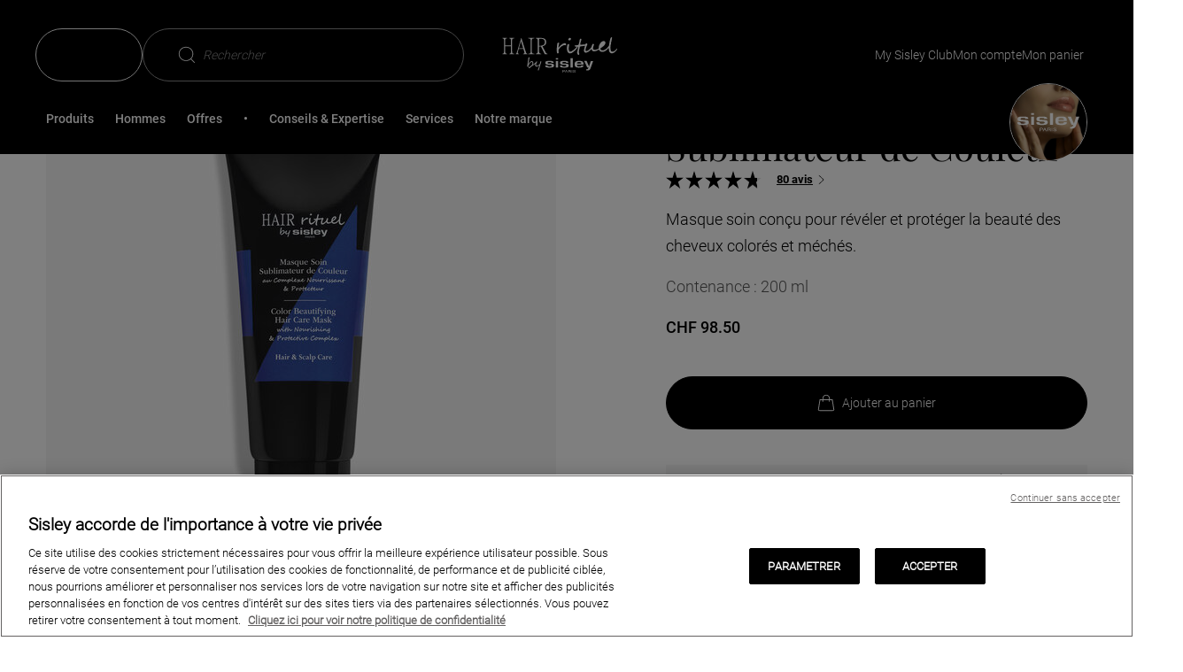

--- FILE ---
content_type: text/html;charset=UTF-8
request_url: https://www.sisley-paris.com/fr-CH/masque-soin-sublimateur-de-couleur-169330.html
body_size: 26548
content:
 






















































































































<!DOCTYPE html>
<html lang="fr-CH" >
<head>

































































<script type="text/javascript" src="https://cdn.cookielaw.org/consent/a25e4703-e8ec-44f1-a413-ffd9436dbce2/OtAutoBlock.js" ></script><script src="https://cdn.cookielaw.org/scripttemplates/otSDKStub.js" data-document-language="true" type="text/javascript" charset="UTF-8" data-domain-script="a25e4703-e8ec-44f1-a413-ffd9436dbce2" ></script><script type="text/javascript">function OptanonWrapper() { }</script>


<meta charset=UTF-8>

<meta http-equiv="x-ua-compatible" content="ie=edge">
<meta name="apple-mobile-web-app-capable" content="yes" />
<meta name="mobile-web-app-capable" content="yes" />
<meta name="viewport" content="width=device-width, user-scalable=yes, initial-scale=1, minimum-scale=1, maximum-scale=2, minimal-ui=true, viewport-fit=cover"/>


<script>
    const rootElement = document.documentElement;

    const a11yLocalStorageState = localStorage.getItem('a11yToggle');

    if (a11yLocalStorageState === 'enabled') {
        rootElement.dataset.accessibility = 'enabled';
    }
</script>


<title>
    Masque Soin Sublimateur de Couleur - Sisley Paris
</title>







<meta name="description" content="Masque soin conçu pour révéler et protéger la beauté des cheveux colorés et méchés."/>
<meta name="keywords" content="Sisley"/>




<link rel="icon" type="image/png" href="/on/demandware.static/Sites-Sisley_CH-Site/-/default/dwf4845e2e/images/favicons/favicon-128.png" sizes="128x128" />


    <link rel="stylesheet" href="/on/demandware.static/Sites-Sisley_CH-Site/-/fr_CH/v1768999394492/scss/global.css" />




    
        
            <link rel="stylesheet" href="/on/demandware.static/Sites-Sisley_CH-Site/-/fr_CH/v1768999394492/scss/sp.critical.css" />
        
    

    
        
            <link href="/on/demandware.static/Sites-Sisley_CH-Site/-/fr_CH/v1768999394492/scss/LEGACYpwr.css" rel="preload" as="style" onload="this.onload=null;this.rel='stylesheet'" />
            <noscript><link rel="stylesheet" href="/on/demandware.static/Sites-Sisley_CH-Site/-/fr_CH/v1768999394492/scss/LEGACYpwr.css" /></noscript>
        
    

    
        
            <link rel="stylesheet" href="/on/demandware.static/Sites-Sisley_CH-Site/-/fr_CH/v1768999394492/scss/pages/pdp/sp.pdp.critical.css" />
        
    

    
        
            <link href="/on/demandware.static/Sites-Sisley_CH-Site/-/fr_CH/v1768999394492/scss/pages/pdp/sp.pdp.css" rel="preload" as="style" onload="this.onload=null;this.rel='stylesheet'" />
            <noscript><link rel="stylesheet" href="/on/demandware.static/Sites-Sisley_CH-Site/-/fr_CH/v1768999394492/scss/pages/pdp/sp.pdp.css" /></noscript>
        
    




    <meta name="google-site-verification" content="tid_27_ic2zwoD8YoNBTFLAtxN1u0fX96PhZsjpAZJI" />


<script async src="https://player.freecaster.com/freecaster/stable/fcplayer.js"></script>
<script>
    window.getFreeCasterVideoDetailsURL = "https://www.sisley-paris.com/on/demandware.store/Sites-Sisley_CH-Site/fr_CH/Freecaster-GetVideo";
</script>

<script defer src="https://unpkg.com/large-small-dynamic-viewport-units-polyfill@0.0.4/dist/large-small-dynamic-viewport-units-polyfill.min.js"></script>

<link rel="stylesheet" href="https://cdn.jsdelivr.net/npm/swiper@8/swiper-bundle.min.css"/>














    


    <script
        async
        src="https://js.klarna.com/web-sdk/v1/klarna.js"
        data-client-id="f2d16317-3bf1-52af-9850-10b24185f83c"
    ></script>










    


<link rel="canonical" href="https://www.sisley-paris.com/fr-CH/masque-soin-sublimateur-de-couleur-169330.html" />






    <link rel="alternate" hreflang="fr-FR" href="https://www.sisley-paris.com/fr-FR/masque-soin-sublimateur-de-couleur-169330.html" />

    <link rel="alternate" hreflang="it-IT" href="https://www.sisley-paris.com/it-IT/masque-soin-sublimateur-de-couleur-169330.html" />

    <link rel="alternate" hreflang="en-US" href="https://www.sisley-paris.com/en-US/color-beautifying-hair-care-mask-169330.html" />

    <link rel="alternate" hreflang="fr-CA" href="https://www.sisley-paris.com/fr-CA/masque-soin-sublimateur-de-couleur-169330.html" />

    <link rel="alternate" hreflang="en-CA" href="https://www.sisley-paris.com/en-CA/color-beautifying-hair-care-mask-169330.html" />

    <link rel="alternate" hreflang="de-DE" href="https://www.sisley-paris.com/de-DE/colour-beautifying-hair-care-mask-169330.html" />

    <link rel="alternate" hreflang="de-AT" href="https://www.sisley-paris.com/de-AT/colour-beautifying-hair-care-mask-169330.html" />

    <link rel="alternate" hreflang="en-GB" href="https://www.sisley-paris.com/en-GB/colour-beautifying-hair-care-mask-169330.html" />

    <link rel="alternate" hreflang="fr-BE" href="https://www.sisley-paris.com/fr-BE/masque-soin-sublimateur-de-couleur-169330.html" />

    <link rel="alternate" hreflang="nl-BE" href="https://www.sisley-paris.com/nl-BE/masque-soin-sublimateur-de-couleur-169330.html" />

    <link rel="alternate" hreflang="nl-NL" href="https://www.sisley-paris.com/nl-NL/color-beautifying-hair-care-mask-169330.html" />

    <link rel="alternate" hreflang="es-ES" href="https://www.sisley-paris.com/es-ES/masque-soin-sublimateur-de-couleur-169330.html" />

    <link rel="alternate" hreflang="en-HK" href="https://www.sisley-paris.com/en-HK/colour-beautifying-hair-care-mask-169330.html" />

    <link rel="alternate" hreflang="zh-HK" href="https://www.sisley-paris.com/zh-HK/%E4%BA%AE%E6%BE%A4%E8%AD%B7%E8%89%B2%E4%BF%AE%E8%AD%B7%E9%AB%AE%E8%86%9C-169330.html" />

    <link rel="alternate" hreflang="en-SG" href="https://www.sisley-paris.com/en-SG/color-beautifying-hair-care-mask-169330.html" />

    <link rel="alternate" hreflang="en-MY" href="https://www.sisley-paris.com/en-MY/color-beautifying-hair-care-mask-169330.html" />

    <link rel="alternate" hreflang="da-DK" href="https://www.sisley-paris.com/da-DK/color-beautifying-hair-care-mask-169330.html" />

    <link rel="alternate" hreflang="ar-AE" href="https://www.sisley-paris.com/ar-MEA/%D9%85%D8%A7%D8%B3%D9%83-%D8%A7%D9%84%D8%B9%D9%86%D8%A7%D9%8A%D8%A9-%D8%A8%D8%A7%D9%84%D8%B4%D8%B9%D8%B1-%D9%84%D8%AA%D8%B9%D8%B2%D9%8A%D8%B2-%D8%AC%D9%85%D8%A7%D9%84-%D8%A7%D9%84%D9%84%D9%88%D9%86-169330.html" />

    <link rel="alternate" hreflang="ar-QA" href="https://www.sisley-paris.com/ar-MEA/%D9%85%D8%A7%D8%B3%D9%83-%D8%A7%D9%84%D8%B9%D9%86%D8%A7%D9%8A%D8%A9-%D8%A8%D8%A7%D9%84%D8%B4%D8%B9%D8%B1-%D9%84%D8%AA%D8%B9%D8%B2%D9%8A%D8%B2-%D8%AC%D9%85%D8%A7%D9%84-%D8%A7%D9%84%D9%84%D9%88%D9%86-169330.html" />

    <link rel="alternate" hreflang="ar-OM" href="https://www.sisley-paris.com/ar-MEA/%D9%85%D8%A7%D8%B3%D9%83-%D8%A7%D9%84%D8%B9%D9%86%D8%A7%D9%8A%D8%A9-%D8%A8%D8%A7%D9%84%D8%B4%D8%B9%D8%B1-%D9%84%D8%AA%D8%B9%D8%B2%D9%8A%D8%B2-%D8%AC%D9%85%D8%A7%D9%84-%D8%A7%D9%84%D9%84%D9%88%D9%86-169330.html" />

    <link rel="alternate" hreflang="ar-BH" href="https://www.sisley-paris.com/ar-MEA/%D9%85%D8%A7%D8%B3%D9%83-%D8%A7%D9%84%D8%B9%D9%86%D8%A7%D9%8A%D8%A9-%D8%A8%D8%A7%D9%84%D8%B4%D8%B9%D8%B1-%D9%84%D8%AA%D8%B9%D8%B2%D9%8A%D8%B2-%D8%AC%D9%85%D8%A7%D9%84-%D8%A7%D9%84%D9%84%D9%88%D9%86-169330.html" />

    <link rel="alternate" hreflang="en-AE" href="https://www.sisley-paris.com/en-MEA/color-beautifying-hair-care-mask-169330.html" />

    <link rel="alternate" hreflang="en-QA" href="https://www.sisley-paris.com/en-MEA/color-beautifying-hair-care-mask-169330.html" />

    <link rel="alternate" hreflang="en-OM" href="https://www.sisley-paris.com/en-MEA/color-beautifying-hair-care-mask-169330.html" />

    <link rel="alternate" hreflang="en-BH" href="https://www.sisley-paris.com/en-MEA/color-beautifying-hair-care-mask-169330.html" />

    <link rel="alternate" hreflang="en-SA" href="https://www.sisley-paris.com/en-SA/color-beautifying-hair-care-mask-169330.html" />

    <link rel="alternate" hreflang="ar-SA" href="https://www.sisley-paris.com/ar-SA/%D9%85%D8%A7%D8%B3%D9%83-%D8%A7%D9%84%D8%B9%D9%86%D8%A7%D9%8A%D8%A9-%D8%A8%D8%A7%D9%84%D8%B4%D8%B9%D8%B1-%D9%84%D8%AA%D8%B9%D8%B2%D9%8A%D8%B2-%D8%AC%D9%85%D8%A7%D9%84-%D8%A7%D9%84%D9%84%D9%88%D9%86-169330.html" />

    <link rel="alternate" hreflang="es-MX" href="https://www.sisley-paris.com/es-MX/color-beautifying-hair-care-mask-169330.html" />

    <link rel="alternate" hreflang="ko-KR" href="https://www.sisley-paris.com/ko-KR/%EC%BB%AC%EB%9F%AC-%EB%B7%B0%ED%8B%B0%ED%8C%8C%EC%9E%89-%ED%97%A4%EC%96%B4-%EC%BC%80%EC%96%B4-%EB%A7%88%EC%8A%A4%ED%81%AC-169330.html" />

    <link rel="alternate" hreflang="pt-PT" href="https://www.sisley-paris.com/pt-PT/masque-soin-sublimateur-de-couleur-169330.html" />

    <link rel="alternate" hreflang="pt-BR" href="https://www.sisley-paris.com/pt-BR/color-beautifying-hair-care-mask-169330.html" />

    <link rel="alternate" hreflang="cs-CZ" href="https://www.sisley-paris.com/cs-CZ/color-beautifying-hair-care-mask-169330.html" />

    <link rel="alternate" hreflang="pl-PL" href="https://www.sisley-paris.com/pl-PL/color-beautifying-hair-care-mask-169330.html" />

    <link rel="alternate" hreflang="fr-CH" href="https://www.sisley-paris.com/fr-CH/masque-soin-sublimateur-de-couleur-169330.html" />

    <link rel="alternate" hreflang="de-CH" href="https://www.sisley-paris.com/de-CH/masque-soin-sublimateur-de-couleur-169330.html" />

    <link rel="alternate" hreflang="en-ZA" href="https://www.sisley-paris.com/en-ZA/color-beautifying-hair-care-mask-169330.html" />

    <link rel="alternate" hreflang="en-AU" href="https://www.sisley-paris.com/en-AU/color-beautifying-hair-care-mask-169330.html" />

    <link rel="alternate" hreflang="zh-TW" href="https://www.sisley-paris.com/zh-TW/%E8%B3%A6%E6%B4%BB%E9%87%8D%E5%8D%87%E8%AD%B7%E8%89%B2%E7%92%80%E7%92%A8%E5%85%89%E8%86%9C-169330.html" />

    <link rel="alternate" hreflang="ja-JP" href="https://www.sisley-paris.com/ja-JP/%E3%83%98%E3%82%A2-%E3%83%AA%E3%83%81%E3%83%A5%E3%82%A2%E3%83%AB-%E3%82%AB%E3%83%A9%E3%83%BC-%E3%83%93%E3%83%A5%E3%83%BC%E3%83%86%E3%82%A3%E3%83%95%E3%82%A1%E3%82%A4%E3%83%B3%E3%82%B0-%E3%83%98%E3%82%A2%E3%82%B1%E3%82%A2-%E3%83%9E%E3%82%B9%E3%82%AF-169330.html" />




<input type="checkbox" class="d-none" id="is-gtm-enabled" checked=checked />

    <script>
        dataLayer = [];
        if (typeof gtag === 'undefined') {
            window.dataLayer = window.dataLayer || [];
            function gtag() {
                dataLayer.push({});
                dataLayer.push(arguments);
            }
        }
    </script>

    
        <script>
            dataLayer.push(JSON.parse(
                "\x7b\"visitorID\":\"\",\"visitorEmail\":\"\",\"visitorEmailSha256\":\"\",\"visitorFirstName\":\"\",\"visitorLastName\":\"\",\"visitorPhoneNumber\":\"\",\"visitorType\":\"anonymous\",\"visitorFirstPurchaseDate\":\"\",\"visitorAge\":\"\",\"visitorGender\":\"\",\"visitorZipCode\":\"\",\"visitorCity\":\"\",\"visitorTransactionsCount\":0,\"visitorOptedIn\":\"\",\"birth_date\":\"\",\"account_creation_date\":\"\",\"last_purchase_date\":\"\",\"visitorMembership\":\"not_member\",\"visitorPoints\":0\x7d"
            ));
        </script>
    
        <script>
            dataLayer.push(JSON.parse(
                "\x7b\"siteCountry\":\"CH\",\"siteLanguage\":\"FR\",\"pageCategory\":\"Product Page + Hair Rituel\",\"pageBrand\":\"HairRituel\"\x7d"
            ));
        </script>
    
        <script>
            dataLayer.push(JSON.parse(
                "\x7b\"ecommerce\":\x7b\"impressions\":[\x7b\"id\":\"169270\",\"list\":\"Related Products\",\"productType\":\"standard\",\"note\":4.74,\"position\":1,\"price\":\"115.50\"\x7d,\x7b\"id\":\"169350\",\"list\":\"Related Products\",\"productType\":\"standard\",\"note\":4.83,\"position\":2,\"price\":\"95.50\"\x7d,\x7b\"id\":\"169210\",\"list\":\"Related Products\",\"productType\":\"standard\",\"note\":4.79,\"position\":3,\"price\":\"197.00\"\x7d],\"detail\":\x7b\"actionField\":\x7b\"list\":\"Product Page\"\x7d,\"products\":[\x7b\"id\":\"169330\",\"name\":\"Masque Soin Sublimateur de Couleur\",\"note\":\"4.76\",\"productType\":\"standard\",\"price\":\"98.50\",\"variant\":\"Soins traitants\",\"category\":\"Types de produits\",\"brand\":\"Produits\"\x7d]\x7d\x7d\x7d"
            ));
        </script>
    

    <!-- Google Tag Manager -->
    <script>(function(w,d,s,l,i){w[l]=w[l]||[];w[l].push({'gtm.start':
    new Date().getTime(),event:'gtm.js'});var f=d.getElementsByTagName(s)[0],
    j=d.createElement(s),dl=l!='dataLayer'?'&l='+l:'';j.async=true;j.src=
    'https://metrics.sisley-paris.com/nbhrj56to9dkvgf.js?aw='+i.replace(/^GTM-/, '')+dl;f.parentNode.insertBefore(j,f);
    })(window,document,'script','dataLayer','GTM-P28D73');</script>
    <!-- End Google Tag Manager -->


</head>
<body data-noibu-id="product" data-theme="hair-rituel" class="sp-hair-rituel is-loading oneTrust-isBottom">


    <!-- Google Tag Manager (noscript) -->
    <noscript><iframe src="https://metrics.sisley-paris.com/ns.html?id=GTM-P28D73" height="0" width="0" style="display:none;visibility:hidden"></iframe></noscript>
    <!-- End Google Tag Manager (noscript) -->





    





























































<nav class="sp-skip-navigation" aria-label="Liens d'&eacute;vitement">
    <ul>
        <li><a href="#main-content" class="sp-tab sp-tab--secondary-medium sp-skip-navigation-link">Contenu principal</a></li>
        <li><a href="#main-menu" class="sp-tab sp-tab--secondary-medium sp-skip-navigation-link">Menu principal</a></li>
        <li><a href="#search" class="sp-tab sp-tab--secondary-medium sp-skip-navigation-link">Recherche</a></li>
        <li><a href="#footer" class="sp-tab sp-tab--secondary-medium sp-skip-navigation-link">Pied de page</a></li>
        <li><a href="#a11yManager" class="sp-tab sp-tab--secondary-medium sp-skip-navigation-link">Accessibilit&eacute;</a></li>
    </ul>
</nav>



<header
    class="sp-header "
    data-ui="sp-header"
>
    <div class="sp-header-content">
        <section class="sp-grid-row sp-grid-row--nomargin sp-header-container">
            <div class="sp-header-menu">
    
    <button
    type="button"
    class="sp-btn sp-btn--tertiary sp-btn--iconOnly sp-nav-open"
    id='burgermenu'
    
    data-ui='sp-nav-btn'
    
    aria-label='Ouvrir le menu'
    
    
    
>
    
    
    
    
        <svg class="sp-icon sp-icon--icon-menu" aria-hidden="true" focusable="false">
    <use xlink:href="https://www.sisley-paris.com/on/demandware.static/Sites-Sisley_CH-Site/-/fr_CH/v1768999394492/images/glyphs/sprite.svg#icon-menu"></use>
</svg>


    
</button>

</div>

            

<div class="sp-header-left" role="search">
    
        
















































    
    <div id="" class="sp-dropdown sp-dropdown--rounded sp-dropdown-language" data-ui="sp-dropdown"  data-sp-mobile-auto-close=false>
    <button
    type="button"
    class="sp-btn sp-btn--dropdown sp-dropdown-toggle"
    
    name='fr'
    data-ui='dropdown-btn'
    
    aria-label='fr'
    
    
    
>
    
    
    fr
    
</button>

    
        <ul data-sp-target-wrapper-selector="" class="sp-dropdown-list"
    data-ui="sp-languageselector"
    data-sp-action="Product-Show"
    data-sp-querystring="pid=169330"
    data-sp-url="/on/demandware.store/Sites-Sisley_CH-Site/fr_CH/Page-SetLocale"
>
    
        
    
        
            <li class="sp-dropdown-list-option"
                title="Deutsch"
                data-locale="de_CH"
                data-currencyCode="CHF"
                data-ui="sp-languageselector-link"
                "data-selectedtext=DE"
            >
                <span class="sp-dropdown-list-option-link" >
                    <span class="sp-dropdown-list-option-link-name">
                        Deutsch
                    </span>
                </span>
            </li>
        
    
</ul>

    
</div>



    
    
    <button
    type="button"
    class="sp-btn sp-search-toggle sp-btn--secondary sp-btn--iconLeft"
    id='search'
    
    data-ui='show-search'
    
    
    
    
    aria-expanded=false
>
    
    
    Rechercher
    
        <svg class="sp-icon sp-icon--icon-loupe" aria-hidden="true" focusable="false">
    <use xlink:href="https://www.sisley-paris.com/on/demandware.static/Sites-Sisley_CH-Site/-/fr_CH/v1768999394492/images/glyphs/sprite.svg#icon-loupe"></use>
</svg>


    
</button>

</div>

            
<div
    id="hrlogo"
    class="sp-header-logo">
    <a
        class="sp-header-logo-link"
        href="/fr-CH/hair-rituel-by-sisley/"
        title="Page d'accueil, Hair Rituel by Sisley"
        aria-label="Page d'accueil, Hair Rituel by Sisley"
    >
        
            <svg class="sp-icon sp-icon--icon-hair-rituel" aria-hidden="true" focusable="false">
    <use xlink:href="https://www.sisley-paris.com/on/demandware.static/Sites-Sisley_CH-Site/-/fr_CH/v1768999394492/images/glyphs/sprite.svg#icon-hair-rituel"></use>
</svg>


        
    </a>
</div>

            




<ul class="sp-header-actions">
    
        <li class="sp-header-action sp-header-action--MSC">
            






















































    <a href="/fr-CH/programme-de-fidelite/my-sisley-club.html"
    aria-label="My Sisley Club loyalty programme"
    role="link"
    class="sp-link sp-tab sp-tab--secondary"
    id=sisleyclub
    
    
    
    
>
    My Sisley Club
    
        <svg class="sp-icon sp-icon--icon-chevron" aria-hidden="true" focusable="false">
    <use xlink:href="https://www.sisley-paris.com/on/demandware.static/Sites-Sisley_CH-Site/-/fr_CH/v1768999394492/images/glyphs/sprite.svg#icon-chevron"></use>
</svg>


    
</a>



        </li>
    
    
        <li class="sp-header-action">
            















































    <button
    type="button"
    class="sp-btn sp-tab sp-tab--secondary sp-btn--iconLeft"
    id='myaccounthr'
    
    data-ui='login-layer'
    
    aria-label='Mon compte (D&eacute;connect&eacute;)'
    
    
    data-sp-layer=https://www.sisley-paris.com/fr-CH/account-login/
>
    
    
    Mon compte
    
        <svg class="sp-icon sp-icon--icon-account" aria-hidden="true" focusable="false">
    <use xlink:href="https://www.sisley-paris.com/on/demandware.static/Sites-Sisley_CH-Site/-/fr_CH/v1768999394492/images/glyphs/sprite.svg#icon-account"></use>
</svg>


    
</button>



        </li>
    
    
        <li class="sp-header-action sp-header-action--cart" data-ui="mini-cart" data-sp-layer="https://www.sisley-paris.com/on/demandware.store/Sites-Sisley_CH-Site/fr_CH/Cart-MiniCartShow" data-sp-mobile-redirect="https://www.sisley-paris.com/fr-CH/cart/?isMobile=true">
            



















































    
        <a href="https://www.sisley-paris.com/fr-CH/cart/"
    aria-label="Afficher mon panier (0 articles)"
    role="link"
    class="sp-link sp-tab sp-tab--secondary"
    id=baskethr
    
    
    
    
>
    Mon panier
    
        <svg class="sp-icon sp-icon--icon-shoppingBag" aria-hidden="true" focusable="false">
    <use xlink:href="https://www.sisley-paris.com/on/demandware.static/Sites-Sisley_CH-Site/-/fr_CH/v1768999394492/images/glyphs/sprite.svg#icon-shoppingBag"></use>
</svg>


    
</a>

    

    


        </li>
    
</ul>

        </section>
        <section class="sp-header-bottom">
            

















































<nav class="sp-nav" data-ui="sp-nav">
    
    <div class="sp-nav-container sp-nav-container--lvl1">
        <div class="sp-nav-top">
            <button
    type="button"
    class="sp-btn sp-nav-close sp-btn--tertiary"
    
    
    data-ui='sp-nav-btn'
    
    aria-label='Fermer le menu'
    
    
    
>
    
    
    Menu
    
        <svg class="sp-icon sp-icon--icon-cross" aria-hidden="true" focusable="false">
    <use xlink:href="https://www.sisley-paris.com/on/demandware.static/Sites-Sisley_CH-Site/-/fr_CH/v1768999394492/images/glyphs/sprite.svg#icon-cross"></use>
</svg>


    
</button>

        </div>
        <ul id="main-menu" class="sp-nav-list sp-nav-list--lvl1" tabindex="-1">
            
                
	 


	



 
	
                
                    
                    
                    <li
                        class="sp-nav-listitem sp-nav-listitem--lvl1 has-content"
                        data-ui="sp-nav-listitem sp-nav-listitem--lvl1" data-sp-cgid="200100"
                    >
                        
                            <a href="/fr-CH/hair-rituel/produits/"
    aria-label="Produits"
    role="button"
    class="sp-link sp-nav-item sp-nav-item--lvl1 has-content"
    id=Produits
    data-ui='sp-nav-item'
    
    
    aria-expanded=false
>
    Produits
    
</a>

                        
                        
                        

                        
                        <div class="sp-nav-container sp-nav-container--lvl2">
                            
                                







    
    


<div class="sp-nav-top">
    <button
    type="button"
    class="sp-btn sp-nav-back sp-btn--tertiary"
    
    
    data-ui='sp-nav-back'
    
    aria-label='Menu'
    
    
    
>
    
    
    Produits
    
        <svg class="sp-icon sp-icon--icon-chevron" aria-hidden="true" focusable="false">
    <use xlink:href="https://www.sisley-paris.com/on/demandware.static/Sites-Sisley_CH-Site/-/fr_CH/v1768999394492/images/glyphs/sprite.svg#icon-chevron"></use>
</svg>


    
</button>

</div>

<ul class="sp-nav-list sp-nav-list--lvl2 sp-nav-list--lvl2-new-template">
    
        
            
            

    
    <li
        class="sp-nav-listitem sp-nav-listitem--lvl2 has-content"
        data-ui="sp-nav-listitem"
    >
        
            <a href="/fr-CH/hair-rituel/produits/types-de-produits/"
    aria-label="Types de produits"
    role="button"
    class="sp-link sp-nav-item sp-nav-item--lvl2"
    id=Types-de-produits
    data-ui='sp-nav-item'
    
    
    aria-expanded=false
>
    Types de produits
    
</a>

        

        
        
        



<div class="sp-nav-container sp-nav-container--lvl3">
    <div class="sp-nav-top">
        <button
    type="button"
    class="sp-btn sp-nav-back sp-btn--tertiary"
    
    
    data-ui='sp-nav-back'
    
    aria-label='Produits'
    
    
    
>
    
    
    Types de produits
    
        <svg class="sp-icon sp-icon--icon-chevron" aria-hidden="true" focusable="false">
    <use xlink:href="https://www.sisley-paris.com/on/demandware.static/Sites-Sisley_CH-Site/-/fr_CH/v1768999394492/images/glyphs/sprite.svg#icon-chevron"></use>
</svg>


    
</button>

    </div>
    <ul class="sp-nav-list sp-nav-list--lvl3">
        
            
            <li class="sp-nav-listitem sp-nav-listitem--lvl3">
                
                    <a href="/fr-CH/hair-rituel/les-produits/soins-lavants-and-demelants/"
    aria-label="Soins lavants"
    role="link"
    class="sp-link sp-nav-item sp-nav-item--lvl3 "
    id=Soins-lavants
    
    
    
    
>
    Soins lavants
    
</a>

                
            </li>
        
            
            <li class="sp-nav-listitem sp-nav-listitem--lvl3">
                
                    <a href="/fr-CH/hair-rituel/les-produits/soins-traitants/"
    aria-label="Soins traitants"
    role="link"
    class="sp-link sp-nav-item sp-nav-item--lvl3 "
    id=Soins-traitants
    
    
    
    
>
    Soins traitants
    
</a>

                
            </li>
        
            
            <li class="sp-nav-listitem sp-nav-listitem--lvl3">
                
                    <a href="/fr-CH/hair-rituel/produits/types-de-produits/masques-cheveux/"
    aria-label="Masques cheveux"
    role="link"
    class="sp-link sp-nav-item sp-nav-item--lvl3 "
    id=Masques-cheveux
    
    
    
    
>
    Masques cheveux
    
</a>

                
            </li>
        
            
            <li class="sp-nav-listitem sp-nav-listitem--lvl3">
                
                    <a href="/fr-CH/hair-rituel/les-produits/soins-de-beaute/"
    aria-label="Soins de coiffage"
    role="link"
    class="sp-link sp-nav-item sp-nav-item--lvl3 "
    id=Soins-de-coiffage
    
    
    
    
>
    Soins de coiffage
    
</a>

                
            </li>
        
            
            <li class="sp-nav-listitem sp-nav-listitem--lvl3">
                
                    <a href="/fr-CH/hair-rituel/les-produits/la-collection-de-brosses/"
    aria-label="Brosses"
    role="link"
    class="sp-link sp-nav-item sp-nav-item--lvl3 "
    id=Brosses
    
    
    
    
>
    Brosses
    
</a>

                
            </li>
        
            
            <li class="sp-nav-listitem sp-nav-listitem--lvl3">
                
                    <a href="https://www.sisley-paris.com/fr-CH/le-parfum-169010.html"
    aria-label="Parfum"
    role="link"
    class="sp-link sp-nav-item sp-nav-item--lvl3 "
    id=Parfum
    
    
    
    
>
    Parfum
    
</a>

                
            </li>
        
        
            
                
                <li class="sp-nav-listitem sp-nav-listitem--lvl3 sp-nav-listitem--see-all sp-nav-listitem--see-all--visible">
                    <a href="/fr-CH/hair-rituel/produits/types-de-produits/"
    aria-label="null"
    role="link"
    class="sp-link sp-nav-item sp-nav-item--lvl3 sp-nav-item--see-all"
    
    
    
    
    
>
    Voir tout
    
</a>

                </li>
            
        
    </ul>
</div>

    </li>


        
            
            

    
    <li
        class="sp-nav-listitem sp-nav-listitem--lvl2 has-content"
        data-ui="sp-nav-listitem"
    >
        
            <button
    type="button"
    class="sp-btn sp-nav-item sp-nav-item--lvl2 sp-nav-item--non-clickable"
    id='Type-de-cheveux'
    
    data-ui='sp-nav-item'
    
    aria-label='Type de cheveux'
    
    
    aria-expanded=false
>
    
    
    Type de cheveux
    
</button>

        

        
        
        



<div class="sp-nav-container sp-nav-container--lvl3">
    <div class="sp-nav-top">
        <button
    type="button"
    class="sp-btn sp-nav-back sp-btn--tertiary"
    
    
    data-ui='sp-nav-back'
    
    aria-label='Produits'
    
    
    
>
    
    
    Type de cheveux
    
        <svg class="sp-icon sp-icon--icon-chevron" aria-hidden="true" focusable="false">
    <use xlink:href="https://www.sisley-paris.com/on/demandware.static/Sites-Sisley_CH-Site/-/fr_CH/v1768999394492/images/glyphs/sprite.svg#icon-chevron"></use>
</svg>


    
</button>

    </div>
    <ul class="sp-nav-list sp-nav-list--lvl3">
        
            
            <li class="sp-nav-listitem sp-nav-listitem--lvl3">
                
                    <a href="/fr-CH/hair-rituel/type-de-cheveux/comment-sont-vos-cheveux-3f/cheveux-en-manque-de-volume-et-de-densite/"
    aria-label="Cheveux en manque de volume et de densit&eacute;"
    role="link"
    class="sp-link sp-nav-item sp-nav-item--lvl3 "
    id=Cheveux-en-manque-de-volume-et-de-densit&eacute;
    
    
    
    
>
    Cheveux en manque de volume et de densit&eacute;
    
</a>

                
            </li>
        
            
            <li class="sp-nav-listitem sp-nav-listitem--lvl3">
                
                    <a href="/fr-CH/hair-rituel/type-de-cheveux/comment-sont-vos-cheveux-3f/cheveux-secs--abc3aemes/"
    aria-label="Cheveux secs, ab&icirc;m&eacute;s"
    role="link"
    class="sp-link sp-nav-item sp-nav-item--lvl3 "
    id=Cheveux-secs,-ab&icirc;m&eacute;s
    
    
    
    
>
    Cheveux secs, ab&icirc;m&eacute;s
    
</a>

                
            </li>
        
            
            <li class="sp-nav-listitem sp-nav-listitem--lvl3">
                
                    <a href="/fr-CH/hair-rituel/type-de-cheveux/comment-sont-vos-cheveux-3f/cheveux-boucles--frises--ondules/"
    aria-label="Cheveux ondul&eacute;s, boucl&eacute;s, fris&eacute;s"
    role="link"
    class="sp-link sp-nav-item sp-nav-item--lvl3 "
    id=Cheveux-ondul&eacute;s,-boucl&eacute;s,-fris&eacute;s
    
    
    
    
>
    Cheveux ondul&eacute;s, boucl&eacute;s, fris&eacute;s
    
</a>

                
            </li>
        
            
            <li class="sp-nav-listitem sp-nav-listitem--lvl3">
                
                    <a href="/fr-CH/hair-rituel/type-de-cheveux/comment-sont-vos-cheveux-3f/cheveux-colores--meches/"
    aria-label="Cheveux color&eacute;s, m&eacute;ch&eacute;s"
    role="link"
    class="sp-link sp-nav-item sp-nav-item--lvl3 "
    id=Cheveux-color&eacute;s,-m&eacute;ch&eacute;s
    
    
    
    
>
    Cheveux color&eacute;s, m&eacute;ch&eacute;s
    
</a>

                
            </li>
        
            
            <li class="sp-nav-listitem sp-nav-listitem--lvl3">
                
                    <a href="/fr-CH/hair-rituel/type-de-cheveux/comment-sont-vos-cheveux-3f/pellicules--cuir-chevelu-sensible/"
    aria-label="Pellicules, cuir chevelu sensible"
    role="link"
    class="sp-link sp-nav-item sp-nav-item--lvl3 "
    id=Pellicules,-cuir-chevelu-sensible
    
    
    
    
>
    Pellicules, cuir chevelu sensible
    
</a>

                
            </li>
        
            
            <li class="sp-nav-listitem sp-nav-listitem--lvl3">
                
                    <a href="/fr-CH/hair-rituel/type-de-cheveux/comment-sont-vos-cheveux-3f/cheveux-gras/"
    aria-label="Cheveux gras"
    role="link"
    class="sp-link sp-nav-item sp-nav-item--lvl3 "
    id=Cheveux-gras
    
    
    
    
>
    Cheveux gras
    
</a>

                
            </li>
        
            
            <li class="sp-nav-listitem sp-nav-listitem--lvl3">
                
                    <a href="/fr-CH/hair-rituel/type-de-cheveux/comment-sont-vos-cheveux-3f/cheveux-lisses/"
    aria-label="Cheveux lisses"
    role="link"
    class="sp-link sp-nav-item sp-nav-item--lvl3 "
    id=Cheveux-lisses
    
    
    
    
>
    Cheveux lisses
    
</a>

                
            </li>
        
            
            <li class="sp-nav-listitem sp-nav-listitem--lvl3">
                
                    <a href="/fr-CH/hair-rituel/type-de-cheveux/comment-sont-vos-cheveux-3f/cheveux-fins/"
    aria-label="Cheveux fins"
    role="link"
    class="sp-link sp-nav-item sp-nav-item--lvl3 "
    id=Cheveux-fins
    
    
    
    
>
    Cheveux fins
    
</a>

                
            </li>
        
        
            
        
    </ul>
</div>

    </li>


        
            
            

    
    <li
        class="sp-nav-listitem sp-nav-listitem--lvl2 has-content"
        data-ui="sp-nav-listitem"
    >
        
            <button
    type="button"
    class="sp-btn sp-nav-item sp-nav-item--lvl2 sp-nav-item--non-clickable"
    id='S&eacute;lections'
    
    data-ui='sp-nav-item'
    
    aria-label='S&eacute;lections'
    
    
    aria-expanded=false
>
    
    
    Sélections
    
</button>

        

        
        
        



<div class="sp-nav-container sp-nav-container--lvl3">
    <div class="sp-nav-top">
        <button
    type="button"
    class="sp-btn sp-nav-back sp-btn--tertiary"
    
    
    data-ui='sp-nav-back'
    
    aria-label='Produits'
    
    
    
>
    
    
    Sélections
    
        <svg class="sp-icon sp-icon--icon-chevron" aria-hidden="true" focusable="false">
    <use xlink:href="https://www.sisley-paris.com/on/demandware.static/Sites-Sisley_CH-Site/-/fr_CH/v1768999394492/images/glyphs/sprite.svg#icon-chevron"></use>
</svg>


    
</button>

    </div>
    <ul class="sp-nav-list sp-nav-list--lvl3">
        
            
            <li class="sp-nav-listitem sp-nav-listitem--lvl3">
                
                    <a href="/fr-CH/hair-rituel/produits/selections/best-sellers-hair-rituel/"
    aria-label="Best-sellers Hair Rituel"
    role="link"
    class="sp-link sp-nav-item sp-nav-item--lvl3 "
    id=Best-sellers-Hair-Rituel
    
    
    
    
>
    Best-sellers Hair Rituel
    
</a>

                
            </li>
        
            
            <li class="sp-nav-listitem sp-nav-listitem--lvl3">
                
                    <a href="/fr-CH/hair-rituel/produits/selections/nouveautes-cheveux/"
    aria-label="Nouveaut&eacute;s Hair Rituel"
    role="link"
    class="sp-link sp-nav-item sp-nav-item--lvl3 "
    id=Nouveaut&eacute;s-Hair-Rituel
    
    
    
    
>
    Nouveaut&eacute;s Hair Rituel
    
</a>

                
            </li>
        
            
            <li class="sp-nav-listitem sp-nav-listitem--lvl3">
                
                    <a href="https://www.sisley-paris.com/fr-CH/hair-rituel/notre-selection/formats-voyage/"
    aria-label="Formats voyage Hair Rituel"
    role="link"
    class="sp-link sp-nav-item sp-nav-item--lvl3 "
    id=Formats-voyage-Hair-Rituel
    
    
    
    
>
    Formats voyage Hair Rituel
    
</a>

                
            </li>
        
            
            <li class="sp-nav-listitem sp-nav-listitem--lvl3">
                
                    <a href="/fr-CH/hair-rituel/produits/selections/grands-formats/"
    aria-label="Grands formats"
    role="link"
    class="sp-link sp-nav-item sp-nav-item--lvl3 "
    id=Grands-formats
    
    
    
    
>
    Grands formats
    
</a>

                
            </li>
        
            
            <li class="sp-nav-listitem sp-nav-listitem--lvl3">
                
                    <a href="/fr-CH/hair-rituel/produits/selections/coffrets-cheveux/"
    aria-label="Coffrets et rituels d&eacute;couverte"
    role="link"
    class="sp-link sp-nav-item sp-nav-item--lvl3 "
    id=Coffrets-et-rituels-d&eacute;couverte
    
    
    
    
>
    Coffrets et rituels d&eacute;couverte
    
</a>

                
            </li>
        
        
            
        
    </ul>
</div>

    </li>


        
            
            

    
    <li
        class="sp-nav-listitem sp-nav-listitem--lvl2 has-content"
        data-ui="sp-nav-listitem"
    >
        
            <button
    type="button"
    class="sp-btn sp-nav-item sp-nav-item--lvl2 sp-nav-item--non-clickable"
    id='Trouver-son-rituel-capilaire'
    
    data-ui='sp-nav-item'
    
    aria-label='Trouver son rituel capilaire'
    
    
    aria-expanded=false
>
    
    
    Trouver son rituel capilaire
    
</button>

        

        
        
        



<div class="sp-nav-container sp-nav-container--lvl3">
    <div class="sp-nav-top">
        <button
    type="button"
    class="sp-btn sp-nav-back sp-btn--tertiary"
    
    
    data-ui='sp-nav-back'
    
    aria-label='Produits'
    
    
    
>
    
    
    Trouver son rituel capilaire
    
        <svg class="sp-icon sp-icon--icon-chevron" aria-hidden="true" focusable="false">
    <use xlink:href="https://www.sisley-paris.com/on/demandware.static/Sites-Sisley_CH-Site/-/fr_CH/v1768999394492/images/glyphs/sprite.svg#icon-chevron"></use>
</svg>


    
</button>

    </div>
    <ul class="sp-nav-list sp-nav-list--lvl3">
        
            
            <li class="sp-nav-listitem sp-nav-listitem--lvl3">
                
                    <a href="https://www.sisley-paris.com/fr-CH/le-diagnostic-capillaire-hair-rituel-by-sisley/"
    aria-label="Le diagnostic en ligne"
    role="link"
    class="sp-link sp-nav-item sp-nav-item--lvl3  sp-link--iconLeft"
    id=Le-diagnostic-en-ligne
    
    
    
    
>
    Le diagnostic en ligne
    
        <svg class="sp-icon sp-icon--icon-diag" aria-hidden="true" focusable="false">
    <use xlink:href="https://www.sisley-paris.com/on/demandware.static/Sites-Sisley_CH-Site/-/fr_CH/v1768999394492/images/glyphs/sprite.svg#icon-diag"></use>
</svg>


    
</a>

                
            </li>
        
        
            
        
    </ul>
</div>

    </li>


        
        
            <li class="sp-nav-listitem sp-nav-listitem--lvl2 sp-nav-listitem--thematic">
                



	 


	















































    
        
        <div class="sp-push sp-push-navigation" data-item="card-content" data-ui='push-image-container'>
            <div class="sp-push-container">
                <a id="Le-Masque-Soin-Blonds,-Blancs-et-Gris" class="sp-push-link" title="Le Masque Soin Blonds, Blancs et Gris" href="https://www.sisley-paris.com/fr-CH/le-masque-soin-sublimateur-cheveux-blonds-blancs-gris/0410.html">
                    <h2 class="sp-tab sp-tab--secondary-medium">
                        Le Masque Soin Blonds, Blancs et Gris
                    </h2>
                </a>
                <div class="sp-push-media-container">
                    
                        
                            <picture>
                                <source srcset="/on/demandware.static/-/Library-Sites-Sisley/default/dw03503a51/navigation-category-content/nav-push-mobile.jpg" media="(max-width: 1024px)" />
                                <source srcset="/on/demandware.static/-/Library-Sites-Sisley/default/dw5c0ab3fc/navigation-category-content/nav-push-desktop.jpg" media="(min-width: 1024px)" />
                                <img class="sp-push-image lazyload" src="/on/demandware.static/-/Library-Sites-Sisley/default/dw03503a51/navigation-category-content/nav-push-mobile.jpg" alt="" />
                            </picture>
                        
                    
                </div>
            </div>

            <a class="sp-tab sp-tab--secondary" title="null" href="https://www.sisley-paris.com/fr-CH/le-masque-soin-sublimateur-cheveux-blonds-blancs-gris/0410.html">
                
            </a>
        </div>
    

 
	

            </li>
    
</ul>




                            
                        </div>
                    </li>
                    
                    
                
                    
                    
                    <li
                        class="sp-nav-listitem sp-nav-listitem--lvl1 "
                        data-ui="sp-nav-listitem sp-nav-listitem--lvl1" data-sp-cgid="200701"
                    >
                        
                            <a href="https://www.sisley-paris.com/fr-CH/les-hommes/049.html"
    aria-label="Hommes"
    role="link"
    class="sp-link sp-nav-item sp-nav-item--lvl1"
    id=Hommes
    data-ui='sp-nav-item'
    
    
    
>
    Hommes
    
</a>

                        
                        
                        

                        
                        <div class="sp-nav-container sp-nav-container--lvl2">
                            
                                

<div class="sp-nav-top">
    <button
    type="button"
    class="sp-btn sp-nav-back sp-btn--tertiary"
    
    
    data-ui='sp-nav-back'
    
    aria-label='Hommes'
    
    
    
>
    
    
    Hommes
    
        <svg class="sp-icon sp-icon--icon-chevron" aria-hidden="true" focusable="false">
    <use xlink:href="https://www.sisley-paris.com/on/demandware.static/Sites-Sisley_CH-Site/-/fr_CH/v1768999394492/images/glyphs/sprite.svg#icon-chevron"></use>
</svg>


    
</button>

</div>


<div class="sp-nav-slot dropdown-layer-content" data-ui="sp-nav-slot">
    
	 

	

    
    
</div>

                            
                        </div>
                    </li>
                    
                    
                
                    
                    
                    <li
                        class="sp-nav-listitem sp-nav-listitem--lvl1 "
                        data-ui="sp-nav-listitem sp-nav-listitem--lvl1" data-sp-cgid="200600"
                    >
                        
                            <a href="https://www.sisley-paris.com/fr-CH/nos-offres-hair-rituel/offer-page-hr.html"
    aria-label="Offres"
    role="link"
    class="sp-link sp-nav-item sp-nav-item--lvl1"
    id=Offres
    data-ui='sp-nav-item'
    
    
    
>
    Offres
    
</a>

                        
                        
                        

                        
                        <div class="sp-nav-container sp-nav-container--lvl2">
                            
                                

<div class="sp-nav-top">
    <button
    type="button"
    class="sp-btn sp-nav-back sp-btn--tertiary"
    
    
    data-ui='sp-nav-back'
    
    aria-label='Offres'
    
    
    
>
    
    
    Offres
    
        <svg class="sp-icon sp-icon--icon-chevron" aria-hidden="true" focusable="false">
    <use xlink:href="https://www.sisley-paris.com/on/demandware.static/Sites-Sisley_CH-Site/-/fr_CH/v1768999394492/images/glyphs/sprite.svg#icon-chevron"></use>
</svg>


    
</button>

</div>


<div class="sp-nav-slot dropdown-layer-content" data-ui="sp-nav-slot">
    
	 

	

    
    
</div>

                            
                        </div>
                    </li>
                    
                    
                        <li role="separator" class="sp-nav-listitem sp-nav-listitem--lvl1 sp-nav-separator"></li>
                    
                
                    
                    
                    <li
                        class="sp-nav-listitem sp-nav-listitem--lvl1 "
                        data-ui="sp-nav-listitem sp-nav-listitem--lvl1" data-sp-cgid="20500"
                    >
                        
                            <a href="hairrituelbysisley-brand.html#section-7"
    aria-label="Conseils &amp; Expertise"
    role="link"
    class="sp-link sp-nav-item sp-nav-item--lvl1"
    id=Conseils-&amp;-Expertise
    data-ui='sp-nav-item'
    
    
    
>
    Conseils &amp; Expertise
    
</a>

                        
                        
                        

                        
                        <div class="sp-nav-container sp-nav-container--lvl2">
                            
                                

<div class="sp-nav-top">
    <button
    type="button"
    class="sp-btn sp-nav-back sp-btn--tertiary"
    
    
    data-ui='sp-nav-back'
    
    aria-label='Conseils &amp; Expertise'
    
    
    
>
    
    
    Conseils & Expertise
    
        <svg class="sp-icon sp-icon--icon-chevron" aria-hidden="true" focusable="false">
    <use xlink:href="https://www.sisley-paris.com/on/demandware.static/Sites-Sisley_CH-Site/-/fr_CH/v1768999394492/images/glyphs/sprite.svg#icon-chevron"></use>
</svg>


    
</button>

</div>


<div class="sp-nav-slot dropdown-layer-content" data-ui="sp-nav-slot">
    
	 


	

















































    <div class="sp-nav-push">
        
            















































<figure class="sp-push " data-item="card-content" data-ui='push-image-container'>

    
        <div class="sp-ratio-16-5 sp-push-media-container">
            

            
                
                    
                        <img class="sp-push-image lazyload" src="/on/demandware.static/-/Library-Sites-Sisley/default/dwb8c11e62/navigation-category-content/HR_Navigation_conseil-capillaire.jpg" alt="Conseils capillaires">
                    
                
            
        </div>
    

    <figcaption class="sp-push-content " >
        <div class="sp-push-text">
            
                <h2 class="sp-tab sp-tab--secondary-medium">
                    Conseils capillaires
                </h2>
            
            
                

<ul>
<li> <a class="sp-link sp-tab sp-tab--secondary sp-link--iconLeft" href="https://www.sisley-paris.com/fr-CH/lookbook-hair-rituel-by-sisley/">
                Lookbook coiffure Hair Rituel
            </a>

</li>
<li> <a class="sp-link sp-tab sp-tab--secondary sp-link--iconLeft"href="https://www.sisley-paris.com/fr-CH/hair-rituel-tutos-beaute/">
                Tutoriels cheveux
            </a>

</li>

</ul>


            
            
        </div>
        <svg class="sp-icon sp-icon--icon-chevron" aria-hidden="true" focusable="false">
    <use xlink:href="https://www.sisley-paris.com/on/demandware.static/Sites-Sisley_CH-Site/-/fr_CH/v1768958402034/images/glyphs/sprite.svg#icon-chevron"></use>
</svg>


    </figcaption>
</figure>

        
            















































<figure class="sp-push " data-item="card-content" data-ui='push-image-container'>

    
        <div class="sp-ratio-16-5 sp-push-media-container">
            

            
                
                    
                        <img class="sp-push-image lazyload" src="/on/demandware.static/-/Library-Sites-Sisley/default/dw1124143a/navigation-category-content/HR_Navigation_Conseils-avis-expert.jpg" alt="Parole d'experts">
                    
                
            
        </div>
    

    <figcaption class="sp-push-content " >
        <div class="sp-push-text">
            
                <h2 class="sp-tab sp-tab--secondary-medium">
                    Parole d&#39;experts
                </h2>
            
            
                

<ul>
<li> <a class="sp-link sp-tab sp-tab--secondary sp-link--iconLeft" href="https://www.sisley-paris.com/fr-CH/editorialandproduct/my-hair-expert.html">
                My HAIR Expert
            </a>

</li>
<li> <a class="sp-link sp-tab sp-tab--secondary sp-link--iconLeft" href="https://www.sisley-paris.com/fr-CH/pagemagazine/magazine-hair-rituel-by-sisley.html">
                Le Magazine
            </a>
</li>
</ul>


            
            
        </div>
        <svg class="sp-icon sp-icon--icon-chevron" aria-hidden="true" focusable="false">
    <use xlink:href="https://www.sisley-paris.com/on/demandware.static/Sites-Sisley_CH-Site/-/fr_CH/v1768958402034/images/glyphs/sprite.svg#icon-chevron"></use>
</svg>


    </figcaption>
</figure>

        
    </div>

 
	

    
    
</div>

                            
                        </div>
                    </li>
                    
                    
                
                    
                    
                    <li
                        class="sp-nav-listitem sp-nav-listitem--lvl1 "
                        data-ui="sp-nav-listitem sp-nav-listitem--lvl1" data-sp-cgid="200400"
                    >
                        
                            <a href="https://www.sisley-paris.com/fr-CH/le-diagnostic-capillaire-hair-rituel-by-sisley/"
    aria-label="Services"
    role="link"
    class="sp-link sp-nav-item sp-nav-item--lvl1"
    id=Services
    data-ui='sp-nav-item'
    
    
    
>
    Services
    
</a>

                        
                        
                        

                        
                        <div class="sp-nav-container sp-nav-container--lvl2">
                            
                                

<div class="sp-nav-top">
    <button
    type="button"
    class="sp-btn sp-nav-back sp-btn--tertiary"
    
    
    data-ui='sp-nav-back'
    
    aria-label='Services'
    
    
    
>
    
    
    Services
    
        <svg class="sp-icon sp-icon--icon-chevron" aria-hidden="true" focusable="false">
    <use xlink:href="https://www.sisley-paris.com/on/demandware.static/Sites-Sisley_CH-Site/-/fr_CH/v1768999394492/images/glyphs/sprite.svg#icon-chevron"></use>
</svg>


    
</button>

</div>


<div class="sp-nav-slot dropdown-layer-content" data-ui="sp-nav-slot">
    
	 


	
















































    <div class="sp-nav-push">
        
            














































<figure class="sp-push " data-item="card-content" data-ui='push-image-container'>

    
        <div class="sp-ratio-16-5 sp-push-media-container">
            

            
                
                    
                        <img class="sp-push-image lazyload" src="/on/demandware.static/-/Library-Sites-Sisley/default/dw7c3d4024/navigation-category-content/HR_Navigation_services-Hair-Analyzer.jpg" alt="Le Hair Rituel Analyzer">
                    
                
            
        </div>
    

    <figcaption class="sp-push-content " >
        <div class="sp-push-text">
            
                <h2 class="sp-tab sp-tab--secondary-medium">
                    Le Hair Rituel Analyzer
                </h2>
            
            
                

<ul>
<li> <a class="sp-link sp-tab sp-tab--secondary sp-link--iconLeft" href="https://www.sisley-paris.com/fr-CH/hair-rituel-analyzer/042.html">
                Découvrir
            </a>

</li>
</ul>


            
            
        </div>
        <svg class="sp-icon sp-icon--icon-chevron" aria-hidden="true" focusable="false">
    <use xlink:href="https://www.sisley-paris.com/on/demandware.static/Sites-Sisley_CH-Site/-/fr_CH/v1768999394492/images/glyphs/sprite.svg#icon-chevron"></use>
</svg>


    </figcaption>
</figure>

        
            














































<figure class="sp-push " data-item="card-content" data-ui='push-image-container'>

    
        <div class="sp-ratio-16-5 sp-push-media-container">
            

            
                
                    
                        <img class="sp-push-image lazyload" src="/on/demandware.static/-/Library-Sites-Sisley/default/dw6803346f/navigation-category-content/HR_Navigation_services-en-ligne.jpg" alt="">
                    
                
            
        </div>
    

    <figcaption class="sp-push-content " >
        <div class="sp-push-text">
            
                <h2 class="sp-tab sp-tab--secondary-medium">
                    Le diagnostic en ligne
                </h2>
            
            
                

<ul>
<li> <a class="sp-link sp-tab sp-tab--secondary sp-link--iconLeft" href="https://www.sisley-paris.com/fr-CH/le-diagnostic-capillaire-hair-rituel-by-sisley/">
                Découvrir
<span class="icon i-icon-diag"></span>
            </a>

</li>
</ul>


            
            
        </div>
        <svg class="sp-icon sp-icon--icon-chevron" aria-hidden="true" focusable="false">
    <use xlink:href="https://www.sisley-paris.com/on/demandware.static/Sites-Sisley_CH-Site/-/fr_CH/v1768999394492/images/glyphs/sprite.svg#icon-chevron"></use>
</svg>


    </figcaption>
</figure>

        
    </div>

 
	

    
    
</div>

                            
                        </div>
                    </li>
                    
                    
                
                    
                    
                    <li
                        class="sp-nav-listitem sp-nav-listitem--lvl1 "
                        data-ui="sp-nav-listitem sp-nav-listitem--lvl1" data-sp-cgid="99000"
                    >
                        
                            <a href="https://www.sisley-paris.com/fr-CH/corporate/hairrituelbysisley-brand.html"
    aria-label="Notre marque"
    role="link"
    class="sp-link sp-nav-item sp-nav-item--lvl1"
    id=Notre-marque
    data-ui='sp-nav-item'
    
    
    
>
    Notre marque
    
</a>

                        
                        
                        

                        
                        <div class="sp-nav-container sp-nav-container--lvl2">
                            
                                

<div class="sp-nav-top">
    <button
    type="button"
    class="sp-btn sp-nav-back sp-btn--tertiary"
    
    
    data-ui='sp-nav-back'
    
    aria-label='Notre marque'
    
    
    
>
    
    
    Notre marque
    
        <svg class="sp-icon sp-icon--icon-chevron" aria-hidden="true" focusable="false">
    <use xlink:href="https://www.sisley-paris.com/on/demandware.static/Sites-Sisley_CH-Site/-/fr_CH/v1768999394492/images/glyphs/sprite.svg#icon-chevron"></use>
</svg>


    
</button>

</div>


<div class="sp-nav-slot dropdown-layer-content" data-ui="sp-nav-slot">
    
	 

	

    
    
</div>

                            
                        </div>
                    </li>
                    
                    
                
                
	 

	
            

            
            
                
                <li class="sp-nav-listitem sp-nav-listitem--lvl1 sp-nav-listitem--bottom">
                    <a href="/fr-CH/programme-de-fidelite/my-sisley-club.html"
    aria-label="My Sisley Club"
    role="link"
    class="sp-link sp-nav-item sp-nav-item--lvl1 fidelity-program"
    
    
    
    
    
>
    My Sisley Club
    
</a>

                </li>
            

            
        </ul>
        
        
        <div class="sp-nav-utilities">
            
















































    <a
        href="/fr-CH/"
        class="sp-context-switcher "
        title="Page d'accueil | Sisley Paris"
        data-ui="contextswitcher-container"
    >

        <div class="sp-logo-container">
            <svg class="sp-icon sp-icon--icon-sisley" aria-hidden="true" focusable="false">
    <use xlink:href="https://www.sisley-paris.com/on/demandware.static/Sites-Sisley_CH-Site/-/fr_CH/v1768999394492/images/glyphs/sprite.svg#icon-sisley"></use>
</svg>


        </div>

        
        <div class="sp-image-container sp-freecaster-video" style="
            background-image:url(&quot;/on/demandware.static/Sites-Sisley_CH-Site/-/default/dwb5a5400b/images/temp/Switcher_Sisley_Cover.jpg&quot;);">
            
                
                <div data-ui-ride="freecaster" data-sp-video="97ead5b6-c82b-498c-bfa7-7bd18f2c7cc8" data-sp-auto-play="false"
                    data-ui="freecaster-container"
                    data-autoplay="true"
                    data-controls="false"
                    data-autopause="false"
                ></div>
            
        </div>
    </a>



            
            
                
















































    
    <div id="" class="sp-dropdown sp-dropdown--rounded sp-dropdown-language" data-ui="sp-dropdown"  data-sp-mobile-auto-close=false>
    <button
    type="button"
    class="sp-btn sp-btn--dropdown sp-dropdown-toggle"
    
    name='fr'
    data-ui='dropdown-btn'
    
    aria-label='fr'
    
    
    
>
    
    
    fr
    
</button>

    
        <ul data-sp-target-wrapper-selector="" class="sp-dropdown-list"
    data-ui="sp-languageselector"
    data-sp-action="Home-Show"
    data-sp-querystring=""
    data-sp-url="/on/demandware.store/Sites-Sisley_CH-Site/fr_CH/Page-SetLocale"
>
    
        
    
        
            <li class="sp-dropdown-list-option"
                title="Deutsch"
                data-locale="de_CH"
                data-currencyCode="CHF"
                data-ui="sp-languageselector-link"
                "data-selectedtext=DE"
            >
                <span class="sp-dropdown-list-option-link" >
                    <span class="sp-dropdown-list-option-link-name">
                        Deutsch
                    </span>
                </span>
            </li>
        
    
</ul>

    
</div>



            
        </div>
    </div>
</nav>

        </section>
    </div>
</header>

<div class="m-elastic-gap">
    <div class="ms-row">
        <div id="quickBuyPopin"
            class="col-xs-12 col-sm-12 col-lg-10 c-quick-buy-popin__wrapper c-quick-view-popin__wrapper m-cart__quick-view quick-view-dialog"
            role="dialog"
            aria-modal="true"
            aria-labelledby="cart-quick-view-title"
        >
        </div>
    </div>
</div>



<div class="m-elastic-gap">
<div class="c-generic-popin c-generic-popin--cobp js-generic-popin" role="dialog" aria-modal="true">
<button class="c-generic-popin__close-button c-button c-button--rounded c-button--close js-generic-popin-close"
aria-labelledby="button-close" data-close type="button">
<svg class="svg-inline cross" aria-hidden="true" xmlns="http://www.w3.org/2000/svg" width="12" height="12" viewBox="0 0 612 612" style="enable-background:new 0 0 612 612" xml:space="preserve"><path d="M612 36.004 576.521.603 306 270.608 35.478.603 0 36.004l270.522 270.007L0 575.997l35.478 35.4L306 341.411l270.521 269.986 35.479-35.4-270.541-269.986z"/></svg>
<svg class="svg-inline cross-inverted" aria-hidden="true" xmlns="http://www.w3.org/2000/svg" width="8" height="8" viewBox="0 0 612 612" style="enable-background:new 0 0 612 612" xml:space="preserve"><path style="fill:#fff" d="M612 36.004 576.521.603 306 270.608 35.478.603 0 36.004l270.522 270.007L0 575.997l35.478 35.4L306 341.411l270.521 269.986 35.479-35.4-270.541-269.986z"/></svg>
<span id="button-close" class="sr-only">Fermer la fen&ecirc;tre</span>
</button>
<div class="c-generic-popin__body">
<div class="c-choice-of-bonus-products-popin js-choice-of-bonus-products-popin">
<div class="ms-row">
<div class="col-xs-12 col-sm-12 col-lg-12">
<div class="js-choice-of-bonus-products-list"></div>
</div>
<div class="col-xs-10 col-xs-offset-1 col-sm-6 col-sm-offset-2 col-lg-10 col-lg-offset-1">
<div class="c-choice-of-bonus-products-popin__controls">
<div class="ms-row">
<div class="col-xs-10 col-sm-8 col-lg-3 col-lg-offset-3">
<button type="button" class="c-button c-button--primary js-add-selection-of-bonus-products" data-add-url="/on/demandware.store/Sites-Sisley_CH-Site/fr_CH/Cart-AddChoiceOfBonusProducts">
Valider mon choix
</button>
</div>
</div>
</div>
</div>
</div>
</div>
</div>
</div>
</div>


<div class="reveal c-pop-up c-order-cancel-popin__wrapper" aria-labelledby="closeConfirmationModal" id="cancelOrderModal" role="dialog" data-reveal></div>














<div class="sp-search-layer"
    data-ui="search-layer"
    role="dialog"
    aria-hidden="true"
    aria-modal="true"
    aria-label="Rechercher un produit"
>
    <section class="sp-search-header">
        

<form id="searchForm"
    class="sp-search-form"
    role="search"
    action="https://www.sisley-paris.com/fr-CH/search-results/"
    method="get"
    name="simpleSearch"
>
    <button type="submit"
        class="sp-search-form-loupe"
        data-ui="searchSubmit"
        aria-label="Lancer la recherche"
        aria-disabled="true"
        disabled
    >
        <svg class="svg-inline loupe-new" aria-hidden="true" xmlns="http://www.w3.org/2000/svg" width="18" height="20" viewBox="0 0 18 17"><g fill="none" fill-rule="evenodd" stroke="currentColor"><path stroke-linecap="square" d="m17 17-4-4"/><circle cx="7.5" cy="7.5" r="7"/></g></svg>
    </button>

    <input type="hidden" name="brand" value="A2" />
    <input id="search-form-field"
        class="form-control sp-search-form-field"
        type="search"
        name="q"
        value=""
        placeholder="Sisleÿa, Eau du Soir, Rose Noire,Masque, Coffret…"
        autocomplete="off"
        aria-label="Search (keywords,etc)"
        tabindex="0"
        data-ui="search-field"
        data-minchars="3.0"/>
    <input type="hidden" value="fr_CH" name="lang" />

    <div class="sp-search-close">
        <button class="c-button c-button--rounded c-button--close sp-search-close-button" type="button" data-ui="search-close" aria-label="Masquer le champ de recherche">
            <svg class="svg-inline cross" aria-hidden="true" xmlns="http://www.w3.org/2000/svg" width="12" height="12" viewBox="0 0 612 612" style="enable-background:new 0 0 612 612" xml:space="preserve"><path d="M612 36.004 576.521.603 306 270.608 35.478.603 0 36.004l270.522 270.007L0 575.997l35.478 35.4L306 341.411l270.521 269.986 35.479-35.4-270.541-269.986z"/></svg>
            <svg class="svg-inline cross-inverted" aria-hidden="true" xmlns="http://www.w3.org/2000/svg" width="8" height="8" viewBox="0 0 612 612" style="enable-background:new 0 0 612 612" xml:space="preserve"><path style="fill:#fff" d="M612 36.004 576.521.603 306 270.608 35.478.603 0 36.004l270.522 270.007L0 575.997l35.478 35.4L306 341.411l270.521 269.986 35.479-35.4-270.541-269.986z"/></svg>
        </button>
    </div>
</form>

    </section>
    <section class="sp-search-results" data-scroll-lock-scrollable>
        <div class="sp-search-wrapper" data-ui="results-wrapper" data-url="https://www.sisley-paris.com/on/demandware.store/Sites-Sisley_CH-Site/fr_CH/SearchServices-GetSuggestions?isNotRituel=false&amp;q=" data-minchars="3.0"></div>
    </section>
</div>





<main id="main-content" class="sp-main sp-main--product-show" tabindex="-1">































































<script type="application/ld+json">{"@context":"https://schema.org","@type":"BreadcrumbList","itemListElement":[{"@type":"ListItem","position":1,"item":{"@id":"https://www.sisley-paris.com/fr-CH/hair-rituel/","name":"Hair Rituel"}},{"@type":"ListItem","position":2,"item":{"@id":"https://www.sisley-paris.com/fr-CH/hair-rituel/produits/","name":"Produits"}},{"@type":"ListItem","position":3,"item":{"@id":"https://www.sisley-paris.com/fr-CH/hair-rituel/produits/types-de-produits/","name":"Types de produits"}},{"@type":"ListItem","position":4,"item":{"@id":"https://www.sisley-paris.com/fr-CH/hair-rituel/les-produits/soins-traitants/","name":"Soins traitants"}},{"@type":"ListItem","position":5,"item":{"name":"Masque Soin Sublimateur de Couleur"}}]}</script>


<nav class="sp-breadcrumb" aria-label="Vous &ecirc;tes ici">
    <ol class="sp-breadcrumb-list" data-ui="breadcrumb-container" id="main-content" role="list">
        
            <li data-ui="breadcrumb-item" class="sp-breadcrumb-item" role="listitem">
                
                    
                        <a title="Aller sur la page Hair Rituel" data-category-id="hair-rituel" href="https://www.sisley-paris.com/fr-CH/hair-rituel/" data-ui="breadcrumb-link" class="sp-link sp-tab--secondary">
                            <span title="Vous &ecirc;tes ici">
                                Hair Rituel
                            </span>
                        </a>
                    
                
            </li>
        
            <li data-ui="breadcrumb-item" class="sp-breadcrumb-item" role="listitem">
                
                    
                        <a title="Aller sur la page Produits" data-category-id="200100" href="https://www.sisley-paris.com/fr-CH/hair-rituel/produits/" data-ui="breadcrumb-link" class="sp-link sp-tab--secondary">
                            <span>
                                Produits
                            </span>
                        </a>
                    
                
            </li>
        
            <li data-ui="breadcrumb-item" class="sp-breadcrumb-item" role="listitem">
                
                    
                        <a title="Aller sur la page Types de produits" data-category-id="200110" href="https://www.sisley-paris.com/fr-CH/hair-rituel/produits/types-de-produits/" data-ui="breadcrumb-link" class="sp-link sp-tab--secondary">
                            <span>
                                Types de produits
                            </span>
                        </a>
                    
                
            </li>
        
            <li data-ui="breadcrumb-item" class="sp-breadcrumb-item" role="listitem">
                
                    
                        <a title="Aller sur la page Soins traitants" data-category-id="20200" href="https://www.sisley-paris.com/fr-CH/hair-rituel/les-produits/soins-traitants/" data-ui="breadcrumb-link" class="sp-link sp-tab--secondary">
                            <span>
                                Soins traitants
                            </span>
                        </a>
                    
                
            </li>
        
            <li data-ui="breadcrumb-item" class="sp-breadcrumb-item" role="listitem">
                
                    <span title="Aller sur la page Masque Soin Sublimateur de Couleur" class="sp-link sp-tab--secondary sp-tab--secondary--disabled" aria-current="page" role="text">
                        <span>
                            Masque Soin Sublimateur de Couleur
                        </span>
                    </span>
                
            </li>
        
    </ol>
</nav>



    <script type="application/ld+json">{"@context":"https://schema.org","@type":"Product","name":"Masque Soin Sublimateur de Couleur","description":"3 MINUTES POUR UNE COULEUR QUI DURE 2 FOIS* PLUS LONGTEMPS<br>Coloration, décoloration, mèches…<br><br>Trois minutes de pose seulement pour une couleur sublimée, fixée deux fois plus longtemps, et des cheveux éclatants de vitalité. Le tout en retrouvant un confort absolu côté cuir chevelu.<br><br>Masque soin conçu pour révéler et protéger la beauté des cheveux colorés et méchés.<br>Sa formule, enrichie en huiles, nourrit la fibre et révèle une matière de cheveux éclatante. Elle aide à préserver la  beauté et l’intensité de la couleur.<br><br>Les cheveux retrouvent une belle matière : ils sont plus doux, plus brillants, plus souples et plus faciles à coiffer.<br><br>Parfum frais au cœur actif d’origine naturelle.<br><br><i>*Test ex-vivo sur cheveux, comparé à un soin rincé non protecteur, après 10 applications.</i>","url":"https://www.sisley-paris.com/fr-CH/masque-soin-sublimateur-de-couleur-169330.html","image":"https://www.sisley-paris.com/dw/image/v2/BCXZ_PRD/on/demandware.static/-/Sites-masterCatalog_Sisley/default/dwc5dff3e1/images/large/169330_01.jpg?sw=1000&sh=1000&q=80","sku":"3473311693303","brand":{"@type":"Brand","name":"Hair Rituel"},"offers":{"@type":"Offer","priceCurrency":"CHF","url":"https://www.sisley-paris.com/fr-CH/masque-soin-sublimateur-de-couleur-169330.html","price":"98.50","availability":"https://schema.org/InStock"},"aggregateRating":{"@type":"AggregateRating","ratingValue":"4.76","reviewCount":"80"}}</script>


    
    <script id="GTMProduct" type="application/json">
    {"event":"view_item","ecommerce":{"items":[{"index":0,"item_id":"169330","item_name":"Masque Soin Sublimateur de Couleur","affiliation":"Desktop","currency":"CHF","item_brand":"327 - Treatments","item_category":"Sisley_Haircare","price":98.5,"coupon":"","discount":0,"item_category2":"Types de produits","item_category3":"Soins traitants","item_list_id":"20200","item_list_name":"Soins traitants","item_variant":"","rating":"4.76"}]}}
</script>

    <div data-ui="sp-productPage" data-sp-pid="169330" data-sp-type="standard" data-sp-is-layer="false">
        


    <script src="https://ui.powerreviews.com/stable/4.1/ui.js" async></script>



        <section class="sp-grid-container sp-pdp-top" data-ui="sp-product-container sp-variation--productcontainer" data-pid="169330" data-available="true">
    <div class="sp-grid-row sp-grid-row--between sp-grid-row--top">
        
        <div class="sp-grid-cell sp-grid-cell-xs-12 sp-grid-cell-md-6 sp-grid-cell-lg-6">
            




















































    <div class="sp-gallery sp-loader" data-ui="pdpZoom" data-sp-breakpoint="1024">
        
            <button type="button"
    data-ui="sp-wishlist"
    data-sp-add-url="https://www.sisley-paris.com/on/demandware.store/Sites-Sisley_CH-Site/fr_CH/Wishlist-AddProduct"
    data-sp-remove-url="https://www.sisley-paris.com/on/demandware.store/Sites-Sisley_CH-Site/fr_CH/Wishlist-RemoveProduct"
    data-sp-pid="169330"
    data-sp-type="ADD"
    class="sp-wishlist "
    aria-label="Ajouter le produit Masque Soin Sublimateur de Couleur &agrave; votre liste de souhaits"
    aria-pressed="false"
>
</button>

        
        <div data-ui="pdpZoomGallery"
            data-gallery-translations='{
                "prev": "Image pr&eacute;c&eacute;dente",
                "next": "Image suivante",
                "zoomIn": "Zoomer",
                "zoomOut": "D&eacute;zoomer",
                "close": "Fermer la galerie"
            }'
        >
            <div class="sp-swiper"
                data-ui="pdpZoomSwiper"
                data-sp-speed="800"
                data-sp-config="{&quot;slidesPerView&quot;:1.28,&quot;spaceBetween&quot;:16,&quot;slidesOffsetBefore&quot;:24,&quot;slidesOffsetAfter&quot;:24,&quot;freeMode&quot;:true,&quot;pagination&quot;:{&quot;type&quot;:&quot;bullets&quot;,&quot;dynamicBullets&quot;:true},&quot;breakpoints&quot;:{&quot;768&quot;:{&quot;spaceBetween&quot;:24,&quot;slidesOffsetBefore&quot;:40,&quot;slidesOffsetAfter&quot;:40},&quot;1024&quot;:{&quot;slidesOffsetBefore&quot;:0,&quot;slidesOffsetAfter&quot;:0}}}"
            >
                <div class="sp-swiper-container" data-ui="swiper-container">
                    <div id="pictures" class="sp-swiper-wrapper sp-gallery-slider" data-ui="sp-gallery-slider">
                        
                            <div class="sp-swiper-slide" data-visual-index="0" data-type="image">
                                
                                    


<a href="https://www.sisley-paris.com/dw/image/v2/BCXZ_PRD/on/demandware.static/-/Sites-masterCatalog_Sisley/default/dwc5dff3e1/images/large/169330_01.jpg?sw=1500&amp;sh=1500&amp;sm=fit"
    rel="noreferrer" data-pswp-width="1500" data-pswp-height="1500"
    data-pswp-tile-type="deepzoom"
    data-pswp-max-width="6000"
    data-pswp-max-height="6000"
    target="_blank"
    class="sp-gallery-item">
    <picture class="sp-ratio">
        
            
                <source media="(min-width: 1024px)"
                    srcset="https://www.sisley-paris.com/dw/image/v2/BCXZ_PRD/on/demandware.static/-/Sites-masterCatalog_Sisley/default/dwc5dff3e1/images/large/169330_01.jpg?sw=576&amp;sh=576&amp;sm=fit 1x, https://www.sisley-paris.com/dw/image/v2/BCXZ_PRD/on/demandware.static/-/Sites-masterCatalog_Sisley/default/dwc5dff3e1/images/large/169330_01.jpg?sw=1152&amp;sh=1152&amp;sm=fit 2x" />
            
            
                <source media="(min-width: 768px) and (max-width: 1023px)"
                    srcset="https://www.sisley-paris.com/dw/image/v2/BCXZ_PRD/on/demandware.static/-/Sites-masterCatalog_Sisley/default/dwc5dff3e1/images/large/169330_01.jpg?sw=510&amp;sh=510&amp;sm=fit 1x, https://www.sisley-paris.com/dw/image/v2/BCXZ_PRD/on/demandware.static/-/Sites-masterCatalog_Sisley/default/dwc5dff3e1/images/large/169330_01.jpg?sw=1020&amp;sh=1020&amp;sm=fit 2x" />
            
            
                <source media="(max-width: 767px)"
                    srcset="https://www.sisley-paris.com/dw/image/v2/BCXZ_PRD/on/demandware.static/-/Sites-masterCatalog_Sisley/default/dwc5dff3e1/images/large/169330_01.jpg?sw=327&amp;sh=327&amp;sm=fit 1x, https://www.sisley-paris.com/dw/image/v2/BCXZ_PRD/on/demandware.static/-/Sites-masterCatalog_Sisley/default/dwc5dff3e1/images/large/169330_01.jpg?sw=664&amp;sh=664&amp;sm=fit 2x" />
            
            <img
                src="https://www.sisley-paris.com/dw/image/v2/BCXZ_PRD/on/demandware.static/-/Sites-masterCatalog_Sisley/default/dwc5dff3e1/images/large/169330_01.jpg?sw=327&amp;sh=327&amp;sm=fit"
                alt="Masque Soin Sublimateur de Couleur"
                width="327"
                height="327"
                data-image-zoom="https://www.sisley-paris.com/dw/image/v2/BCXZ_PRD/on/demandware.static/-/Sites-masterCatalog_Sisley/default/dwc5dff3e1/images/large/169330_01.jpg?sw=1500&amp;sh=1500&amp;sm=fit"
                fetchpriority="high"
                class="sp-gallery-image" />
        
    </picture>
</a>

                                
                            </div>
                            
                        
                            <div class="sp-swiper-slide" data-visual-index="1" data-type="image">
                                
                                    


<a href="https://www.sisley-paris.com/dw/image/v2/BCXZ_PRD/on/demandware.static/-/Sites-masterCatalog_Sisley/default/dwdb48dd91/images/large/169330_A.jpg?sw=1500&amp;sh=1500&amp;sm=fit"
    rel="noreferrer" data-pswp-width="1500" data-pswp-height="1500"
    data-pswp-tile-type="deepzoom"
    data-pswp-max-width="6000"
    data-pswp-max-height="6000"
    target="_blank"
    class="sp-gallery-item">
    <picture class="sp-ratio">
        
            
                <source media="(min-width: 1024px)"
                    data-srcset="https://www.sisley-paris.com/dw/image/v2/BCXZ_PRD/on/demandware.static/-/Sites-masterCatalog_Sisley/default/dwdb48dd91/images/large/169330_A.jpg?sw=276&amp;sh=276&amp;sm=fit 1x, https://www.sisley-paris.com/dw/image/v2/BCXZ_PRD/on/demandware.static/-/Sites-masterCatalog_Sisley/default/dwdb48dd91/images/large/169330_A.jpg?sw=552&amp;sh=552&amp;sm=fit 2x" />
            
            
                <source media="(min-width: 768px) and (max-width: 1023px)"
                    data-srcset="https://www.sisley-paris.com/dw/image/v2/BCXZ_PRD/on/demandware.static/-/Sites-masterCatalog_Sisley/default/dwdb48dd91/images/large/169330_A.jpg?sw=510&amp;sh=510&amp;sm=fit 1x, https://www.sisley-paris.com/dw/image/v2/BCXZ_PRD/on/demandware.static/-/Sites-masterCatalog_Sisley/default/dwdb48dd91/images/large/169330_A.jpg?sw=1020&amp;sh=1020&amp;sm=fit 2x" />
            
            
                <source media="(max-width: 767px)"
                    data-srcset="https://www.sisley-paris.com/dw/image/v2/BCXZ_PRD/on/demandware.static/-/Sites-masterCatalog_Sisley/default/dwdb48dd91/images/large/169330_A.jpg?sw=327&amp;sh=327&amp;sm=fit 1x, https://www.sisley-paris.com/dw/image/v2/BCXZ_PRD/on/demandware.static/-/Sites-masterCatalog_Sisley/default/dwdb48dd91/images/large/169330_A.jpg?sw=664&amp;sh=664&amp;sm=fit 2x" />
            

            <img
                data-src="https://www.sisley-paris.com/dw/image/v2/BCXZ_PRD/on/demandware.static/-/Sites-masterCatalog_Sisley/default/dwdb48dd91/images/large/169330_A.jpg?sw=327&amp;sh=327&amp;sm=fit"
                alt="Masque Soin Sublimateur de Couleur"
                width="327"
                height="327"
                data-image-zoom="https://www.sisley-paris.com/dw/image/v2/BCXZ_PRD/on/demandware.static/-/Sites-masterCatalog_Sisley/default/dwdb48dd91/images/large/169330_A.jpg?sw=1500&amp;sh=1500&amp;sm=fit"
                data-ui="lazy-image"
                class="sp-gallery-image" />
        
    </picture>
</a>

                                
                            </div>
                            
                        
                            <div class="sp-swiper-slide" data-visual-index="2" data-type="image">
                                
                                    


<a href="https://www.sisley-paris.com/dw/image/v2/BCXZ_PRD/on/demandware.static/-/Sites-masterCatalog_Sisley/default/dwbe6923b0/images/large/169330_B.jpg?sw=1500&amp;sh=1500&amp;sm=fit"
    rel="noreferrer" data-pswp-width="1500" data-pswp-height="1500"
    data-pswp-tile-type="deepzoom"
    data-pswp-max-width="6000"
    data-pswp-max-height="6000"
    target="_blank"
    class="sp-gallery-item">
    <picture class="sp-ratio">
        
            
                <source media="(min-width: 1024px)"
                    data-srcset="https://www.sisley-paris.com/dw/image/v2/BCXZ_PRD/on/demandware.static/-/Sites-masterCatalog_Sisley/default/dwbe6923b0/images/large/169330_B.jpg?sw=276&amp;sh=276&amp;sm=fit 1x, https://www.sisley-paris.com/dw/image/v2/BCXZ_PRD/on/demandware.static/-/Sites-masterCatalog_Sisley/default/dwbe6923b0/images/large/169330_B.jpg?sw=552&amp;sh=552&amp;sm=fit 2x" />
            
            
                <source media="(min-width: 768px) and (max-width: 1023px)"
                    data-srcset="https://www.sisley-paris.com/dw/image/v2/BCXZ_PRD/on/demandware.static/-/Sites-masterCatalog_Sisley/default/dwbe6923b0/images/large/169330_B.jpg?sw=510&amp;sh=510&amp;sm=fit 1x, https://www.sisley-paris.com/dw/image/v2/BCXZ_PRD/on/demandware.static/-/Sites-masterCatalog_Sisley/default/dwbe6923b0/images/large/169330_B.jpg?sw=1020&amp;sh=1020&amp;sm=fit 2x" />
            
            
                <source media="(max-width: 767px)"
                    data-srcset="https://www.sisley-paris.com/dw/image/v2/BCXZ_PRD/on/demandware.static/-/Sites-masterCatalog_Sisley/default/dwbe6923b0/images/large/169330_B.jpg?sw=327&amp;sh=327&amp;sm=fit 1x, https://www.sisley-paris.com/dw/image/v2/BCXZ_PRD/on/demandware.static/-/Sites-masterCatalog_Sisley/default/dwbe6923b0/images/large/169330_B.jpg?sw=664&amp;sh=664&amp;sm=fit 2x" />
            

            <img
                data-src="https://www.sisley-paris.com/dw/image/v2/BCXZ_PRD/on/demandware.static/-/Sites-masterCatalog_Sisley/default/dwbe6923b0/images/large/169330_B.jpg?sw=327&amp;sh=327&amp;sm=fit"
                alt="Masque Soin Sublimateur de Couleur"
                width="327"
                height="327"
                data-image-zoom="https://www.sisley-paris.com/dw/image/v2/BCXZ_PRD/on/demandware.static/-/Sites-masterCatalog_Sisley/default/dwbe6923b0/images/large/169330_B.jpg?sw=1500&amp;sh=1500&amp;sm=fit"
                data-ui="lazy-image"
                class="sp-gallery-image" />
        
    </picture>
</a>

                                
                            </div>
                            
                        
                            <div class="sp-swiper-slide" data-visual-index="3" data-type="image">
                                
                                    


<a href="https://www.sisley-paris.com/dw/image/v2/BCXZ_PRD/on/demandware.static/-/Sites-masterCatalog_Sisley/default/dwf1ea631f/images/large/169330_D.jpg?sw=1500&amp;sh=1500&amp;sm=fit"
    rel="noreferrer" data-pswp-width="1500" data-pswp-height="1500"
    data-pswp-tile-type="deepzoom"
    data-pswp-max-width="6000"
    data-pswp-max-height="6000"
    target="_blank"
    class="sp-gallery-item">
    <picture class="sp-ratio">
        
            
                <source media="(min-width: 1024px)"
                    data-srcset="https://www.sisley-paris.com/dw/image/v2/BCXZ_PRD/on/demandware.static/-/Sites-masterCatalog_Sisley/default/dwf1ea631f/images/large/169330_D.jpg?sw=276&amp;sh=276&amp;sm=fit 1x, https://www.sisley-paris.com/dw/image/v2/BCXZ_PRD/on/demandware.static/-/Sites-masterCatalog_Sisley/default/dwf1ea631f/images/large/169330_D.jpg?sw=552&amp;sh=552&amp;sm=fit 2x" />
            
            
                <source media="(min-width: 768px) and (max-width: 1023px)"
                    data-srcset="https://www.sisley-paris.com/dw/image/v2/BCXZ_PRD/on/demandware.static/-/Sites-masterCatalog_Sisley/default/dwf1ea631f/images/large/169330_D.jpg?sw=510&amp;sh=510&amp;sm=fit 1x, https://www.sisley-paris.com/dw/image/v2/BCXZ_PRD/on/demandware.static/-/Sites-masterCatalog_Sisley/default/dwf1ea631f/images/large/169330_D.jpg?sw=1020&amp;sh=1020&amp;sm=fit 2x" />
            
            
                <source media="(max-width: 767px)"
                    data-srcset="https://www.sisley-paris.com/dw/image/v2/BCXZ_PRD/on/demandware.static/-/Sites-masterCatalog_Sisley/default/dwf1ea631f/images/large/169330_D.jpg?sw=327&amp;sh=327&amp;sm=fit 1x, https://www.sisley-paris.com/dw/image/v2/BCXZ_PRD/on/demandware.static/-/Sites-masterCatalog_Sisley/default/dwf1ea631f/images/large/169330_D.jpg?sw=664&amp;sh=664&amp;sm=fit 2x" />
            

            <img
                data-src="https://www.sisley-paris.com/dw/image/v2/BCXZ_PRD/on/demandware.static/-/Sites-masterCatalog_Sisley/default/dwf1ea631f/images/large/169330_D.jpg?sw=327&amp;sh=327&amp;sm=fit"
                alt="Masque Soin Sublimateur de Couleur"
                width="327"
                height="327"
                data-image-zoom="https://www.sisley-paris.com/dw/image/v2/BCXZ_PRD/on/demandware.static/-/Sites-masterCatalog_Sisley/default/dwf1ea631f/images/large/169330_D.jpg?sw=1500&amp;sh=1500&amp;sm=fit"
                data-ui="lazy-image"
                class="sp-gallery-image" />
        
    </picture>
</a>

                                
                            </div>
                            
                        
                            <div class="sp-swiper-slide" data-visual-index="4" data-type="image">
                                
                                    


<a href="https://www.sisley-paris.com/dw/image/v2/BCXZ_PRD/on/demandware.static/-/Sites-masterCatalog_Sisley/default/dw7efe19fb/images/large/169330_E.jpg?sw=1500&amp;sh=1500&amp;sm=fit"
    rel="noreferrer" data-pswp-width="1500" data-pswp-height="1500"
    data-pswp-tile-type="deepzoom"
    data-pswp-max-width="6000"
    data-pswp-max-height="6000"
    target="_blank"
    class="sp-gallery-item">
    <picture class="sp-ratio">
        
            
                <source media="(min-width: 1024px)"
                    data-srcset="https://www.sisley-paris.com/dw/image/v2/BCXZ_PRD/on/demandware.static/-/Sites-masterCatalog_Sisley/default/dw7efe19fb/images/large/169330_E.jpg?sw=276&amp;sh=276&amp;sm=fit 1x, https://www.sisley-paris.com/dw/image/v2/BCXZ_PRD/on/demandware.static/-/Sites-masterCatalog_Sisley/default/dw7efe19fb/images/large/169330_E.jpg?sw=552&amp;sh=552&amp;sm=fit 2x" />
            
            
                <source media="(min-width: 768px) and (max-width: 1023px)"
                    data-srcset="https://www.sisley-paris.com/dw/image/v2/BCXZ_PRD/on/demandware.static/-/Sites-masterCatalog_Sisley/default/dw7efe19fb/images/large/169330_E.jpg?sw=510&amp;sh=510&amp;sm=fit 1x, https://www.sisley-paris.com/dw/image/v2/BCXZ_PRD/on/demandware.static/-/Sites-masterCatalog_Sisley/default/dw7efe19fb/images/large/169330_E.jpg?sw=1020&amp;sh=1020&amp;sm=fit 2x" />
            
            
                <source media="(max-width: 767px)"
                    data-srcset="https://www.sisley-paris.com/dw/image/v2/BCXZ_PRD/on/demandware.static/-/Sites-masterCatalog_Sisley/default/dw7efe19fb/images/large/169330_E.jpg?sw=327&amp;sh=327&amp;sm=fit 1x, https://www.sisley-paris.com/dw/image/v2/BCXZ_PRD/on/demandware.static/-/Sites-masterCatalog_Sisley/default/dw7efe19fb/images/large/169330_E.jpg?sw=664&amp;sh=664&amp;sm=fit 2x" />
            

            <img
                data-src="https://www.sisley-paris.com/dw/image/v2/BCXZ_PRD/on/demandware.static/-/Sites-masterCatalog_Sisley/default/dw7efe19fb/images/large/169330_E.jpg?sw=327&amp;sh=327&amp;sm=fit"
                alt="Masque Soin Sublimateur de Couleur"
                width="327"
                height="327"
                data-image-zoom="https://www.sisley-paris.com/dw/image/v2/BCXZ_PRD/on/demandware.static/-/Sites-masterCatalog_Sisley/default/dw7efe19fb/images/large/169330_E.jpg?sw=1500&amp;sh=1500&amp;sm=fit"
                data-ui="lazy-image"
                class="sp-gallery-image" />
        
    </picture>
</a>

                                
                            </div>
                            
                        
                            <div class="sp-swiper-slide" data-visual-index="5" data-type="image">
                                
                                    


<a href="https://www.sisley-paris.com/dw/image/v2/BCXZ_PRD/on/demandware.static/-/Sites-masterCatalog_Sisley/default/dw97dd5676/images/large/169330_F.jpg?sw=1500&amp;sh=1500&amp;sm=fit"
    rel="noreferrer" data-pswp-width="1500" data-pswp-height="1500"
    data-pswp-tile-type="deepzoom"
    data-pswp-max-width="6000"
    data-pswp-max-height="6000"
    target="_blank"
    class="sp-gallery-item">
    <picture class="sp-ratio">
        
            
                <source media="(min-width: 1024px)"
                    data-srcset="https://www.sisley-paris.com/dw/image/v2/BCXZ_PRD/on/demandware.static/-/Sites-masterCatalog_Sisley/default/dw97dd5676/images/large/169330_F.jpg?sw=276&amp;sh=276&amp;sm=fit 1x, https://www.sisley-paris.com/dw/image/v2/BCXZ_PRD/on/demandware.static/-/Sites-masterCatalog_Sisley/default/dw97dd5676/images/large/169330_F.jpg?sw=552&amp;sh=552&amp;sm=fit 2x" />
            
            
                <source media="(min-width: 768px) and (max-width: 1023px)"
                    data-srcset="https://www.sisley-paris.com/dw/image/v2/BCXZ_PRD/on/demandware.static/-/Sites-masterCatalog_Sisley/default/dw97dd5676/images/large/169330_F.jpg?sw=510&amp;sh=510&amp;sm=fit 1x, https://www.sisley-paris.com/dw/image/v2/BCXZ_PRD/on/demandware.static/-/Sites-masterCatalog_Sisley/default/dw97dd5676/images/large/169330_F.jpg?sw=1020&amp;sh=1020&amp;sm=fit 2x" />
            
            
                <source media="(max-width: 767px)"
                    data-srcset="https://www.sisley-paris.com/dw/image/v2/BCXZ_PRD/on/demandware.static/-/Sites-masterCatalog_Sisley/default/dw97dd5676/images/large/169330_F.jpg?sw=327&amp;sh=327&amp;sm=fit 1x, https://www.sisley-paris.com/dw/image/v2/BCXZ_PRD/on/demandware.static/-/Sites-masterCatalog_Sisley/default/dw97dd5676/images/large/169330_F.jpg?sw=664&amp;sh=664&amp;sm=fit 2x" />
            

            <img
                data-src="https://www.sisley-paris.com/dw/image/v2/BCXZ_PRD/on/demandware.static/-/Sites-masterCatalog_Sisley/default/dw97dd5676/images/large/169330_F.jpg?sw=327&amp;sh=327&amp;sm=fit"
                alt="Masque Soin Sublimateur de Couleur"
                width="327"
                height="327"
                data-image-zoom="https://www.sisley-paris.com/dw/image/v2/BCXZ_PRD/on/demandware.static/-/Sites-masterCatalog_Sisley/default/dw97dd5676/images/large/169330_F.jpg?sw=1500&amp;sh=1500&amp;sm=fit"
                data-ui="lazy-image"
                class="sp-gallery-image" />
        
    </picture>
</a>

                                
                            </div>
                            
                        
                    </div>
                    <div class="sp-swiper-pagination" data-ui-toggle="swiper-pagination"></div>
                </div>
            </div>
        </div>
    </div>



        </div>

        
        <div class="sp-grid-cell sp-grid-cell-xs-12 sp-grid-cell-md-6 sp-grid-cell-lg-5">
            

<div class="sp-product-info">
    
    <h1 class="sp-title" data-ui="product-name">Masque Soin Sublimateur de Couleur</h1>

    
    
        





    

    
    

<div id="pdp-mobile-top-nav" class="sp-product-container-reviews">
    
    
        <button type="button" id="review" data-ui="rating-pdp">
            




<div id="pr-reviewsnippet" class="pwr-pdp"></div>

  <div id="pr-questionsnippet" class="pwr-pdp"></div>


            <svg class="svg-inline arrow-bigger" aria-hidden="true" xmlns="http://www.w3.org/2000/svg" width="11" height="6" viewBox="0 0 14 8"><path fill-rule="evenodd" d="M7 6.99 13.338.13c.362-.393.905.195.543.587L7.27 7.873a.362.362 0 0 1-.334.123.38.38 0 0 1-.209-.123L.12.717C-.242.325.3-.263.662.13L7 6.991z"/></svg>
        </button>
    
</div>


    
    
    <h5 class="sp-product-description sp-body-xl">
        Masque soin conçu pour révéler et protéger la beauté des cheveux colorés et méchés.
    </h5>



    
    







    
    

    
    
        
<p class="sp-product-container-capacities sp-body-xl">
    Contenance :
    <span data-ui="product-capacity">
        200  ml
    </span>

    
    
</p>

    

    

    
        



    <div class="sp-product-container-pricing">
        
        

        

        
        

        
            <div data-ui="product-pricing">
                

<div class="sp-price-container">
    
    
    

    

    
    
        <span id="product-price-null" class="sales sp-price-xl" data-ui="current-price" content="98.50"
           >
                CHF 98.50
        </span>
    
</div>

            </div>
        
    </div>


    

    

    
    

    
    

    
<div class="sp-product-availability"  data-ui="sp-product-availability sp-product-availability-main">
    
        

<p data-ui="sp-addtocart-quantityexceeded" class="sp-body sp-product-quantityexceeded sp-product-quantityexceeded--hidden">
    Vous ne pouvez pas ajouter cette quantit&eacute; &agrave; votre panier car vous avez atteint la quantit&eacute; maximale pour ce produit.
</p>

    
</div>


    
    































































    



    <div class=" klarna-messaging">
        <!-- Placement v2 -->
        <klarna-placement
            id="klarna-placement"
            data-key="credit-promotion-badge"
            data-locale="fr-CH"
            data-purchase-amount="9850"
        >
        </klarna-placement>
        <!-- end Placement -->
    </div>

    
        


    <script
        async
        src="https://js.klarna.com/web-sdk/v1/klarna.js"
        data-client-id="f2d16317-3bf1-52af-9850-10b24185f83c"
    ></script>



    





    
    































































    







    
    


    
    




    
    


<div class="sp-product-container-CTA" data-ui="pdp-addtocart">
    
    
        




















































<div id="addtobag" class="sp-product-CTA cart-and-ipay" data-ui="sp-addtocart-container"
    aria-labelledby=atc_169330
>
    <button class="sp-btn sp-btn--primary sp-btn--primary-purchase sp-btn--full sp-btn--iconLeft"
        data-ui="sp-addtocart"
        data-sp-url="https://www.sisley-paris.com/on/demandware.store/Sites-Sisley_CH-Site/fr_CH/Cart-AddProduct?context=DSPDP"
        data-sp-pid="169330"
        data-sp-action="default"
        
        
            id=atc_169330
            aria-labelledby="atc_169330 masque_soin_sublimateur_de_couleur_169330"
        
    >
        
            <span>Ajouter au panier</span>
        
            <svg class="sp-icon sp-icon--icon-shoppingBag" aria-hidden="true" focusable="false">
    <use xlink:href="https://www.sisley-paris.com/on/demandware.static/Sites-Sisley_CH-Site/-/fr_CH/v1768999394492/images/glyphs/sprite.svg#icon-shoppingBag"></use>
</svg>


        
    </button>
</div>

    
    
</div>


    
    




    <figure class="sp-loyalty-block">
        
            
            
            
            <div class="sp-loyalty-img">
                <img src="/on/demandware.static/Sites-Sisley_CH-Site/-/default/dwfe536ade/images/loyalty-status/product-loyalty-cards.png" width="127" height="48" alt="">
            </div>
            <figcaption class="sp-loyalty-infos">
                <p class="sp-body-xs-medium" data-ui="loyalty-points">
                    
                    
                        10 points = CHF 10.00
                    
                    <span class="sp-body-xs">
                        sur&nbsp;votre&nbsp;compte&nbsp;fid&eacute;lit&eacute; *
                    </span>
                </p>
            </figcaption>
        
    </figure>


    
    














































































































    <div class="sp-swiper sp-reassurance-swiper sp-product-container-reinsurance"
        data-ui="reassurance-slider"
        data-sp-pagination-clickable="true"
        data-sp-mousewheel-controle="false"
        data-sp-speed="500"
        data-sp-slides-per-view="1"
        data-sp-config="{&quot;pagination&quot;:{&quot;type&quot;:&quot;bullets&quot;},&quot;autoplay&quot;:{&quot;delay&quot;:5000}}"
    >
        <div class="sp-swiper-container" data-ui="swiper-container">
            <div class="sp-swiper-controls">
                <button class="sp-swiper-button-prev" type="button" data-ui-toggle="swiper-navigation"
                    data-ui-navigation-direction="prev">
                    <span>
                        Prev
                    </span>
                </button>
                <button class="sp-swiper-button-next" type="button" data-ui-toggle="swiper-navigation"
                    data-ui-navigation-direction="next">
                    <span>
                        Prev
                    </span>
                </button>
            </div>
            <div class="sp-swiper-wrapper">
                
                    
                    
                        
















































    <div class="sp-swiper-slide">
        <figure class="sp-reassurance-slide" data-item="card-content">
            
                <svg class="sp-icon sp-icon--icon-box" aria-hidden="true" focusable="false">
    <use xlink:href="https://www.sisley-paris.com/on/demandware.static/Sites-Sisley_CH-Site/-/fr_CH/v1768958402034/images/glyphs/sprite.svg#icon-box"></use>
</svg>


            
            <figcaption class="sp-reassurance-slide-content">
                
                    <h2 class="sp-body-xs-medium">Livraison offerte</h2>
                
                
                    <p class="sp-body-xs">d&egrave;s CHF 75</p>
                
            </figcaption>
        </figure>
    </div>



                    
                
                    
                    
                        
















































    <div class="sp-swiper-slide">
        <figure class="sp-reassurance-slide" data-item="card-content">
            
                <svg class="sp-icon sp-icon--icon-flacon" aria-hidden="true" focusable="false">
    <use xlink:href="https://www.sisley-paris.com/on/demandware.static/Sites-Sisley_CH-Site/-/fr_CH/v1768958402034/images/glyphs/sprite.svg#icon-flacon"></use>
</svg>


            
            <figcaption class="sp-reassurance-slide-content">
                
                    <h2 class="sp-body-xs-medium">3 &eacute;chantillons offerts</h2>
                
                
                    <p class="sp-body-xs">3 &eacute;chantillons offerts pour toute commande</p>
                
            </figcaption>
        </figure>
    </div>



                    
                
                    
                    
                        
















































    <div class="sp-swiper-slide">
        <figure class="sp-reassurance-slide" data-item="card-content">
            
                <svg class="sp-icon sp-icon--icon-secureCard" aria-hidden="true" focusable="false">
    <use xlink:href="https://www.sisley-paris.com/on/demandware.static/Sites-Sisley_CH-Site/-/fr_CH/v1768958402034/images/glyphs/sprite.svg#icon-secureCard"></use>
</svg>


            
            <figcaption class="sp-reassurance-slide-content">
                
                    <h2 class="sp-body-xs-medium">Paiement S&eacute;curis&eacute;</h2>
                
                
                    <p class="sp-body-xs">s&eacute;curis&eacute;</p>
                
            </figcaption>
        </figure>
    </div>



                    
                
            </div>
            <div class="sp-swiper-pagination" data-ui-toggle="swiper-pagination"></div>
        </div>
    </div>



    
    















































<div data-ui="accordion-container" data-sp-auto-close="false" data-sp-toggle="accordion" class="sp-product-container-dropdowns">
    
        



    <h3 id="pushinformation1" data-event="accordion-trigger" class="sp-core-accordion-title">

    <button aria-expanded="false" class="sp-core-accordion-trigger " aria-controls="accordion-pdp-benefits"
        data-ui='accordion-button' aria-label="bienfaits" type="button">
        bienfaits
        <span></span>
    </button>
</h3>
<section id="accordion-pdp-benefits" data-ui='accordion-panel' role="region" aria-labelledby="accordion-pdp-benefits" aria-expanded="false" class="sp-core-accordion-panel">
    <div class="sp-core-accordion-panel-content">
        
            















































    
    
    
    <div class="sp-product-dropdown-flags">
        
            <span
    class="sp-flag "
    aria-label="Protection couleur"
    
>
    Protection couleur
</span>

        
            <span
    class="sp-flag "
    aria-label="Couleur &eacute;clatante"
    
>
    Couleur &eacute;clatante
</span>

        
            <span
    class="sp-flag "
    aria-label="Brillance"
    
>
    Brillance
</span>

        
            <span
    class="sp-flag "
    aria-label="Nutrition"
    
>
    Nutrition
</span>

        
            <span
    class="sp-flag "
    aria-label="Cheveux color&eacute;s"
    
>
    Cheveux color&eacute;s
</span>

        
    </div>


    <div class="sp-body" data-ui="accordion-panel-body">
        3 MINUTES POUR UNE COULEUR QUI DURE 2 FOIS* PLUS LONGTEMPS<br>Coloration, décoloration, mèches…<br><br>Trois minutes de pose seulement pour une couleur sublimée, fixée deux fois plus longtemps, et des cheveux éclatants de vitalité. Le tout en retrouvant un confort absolu côté cuir chevelu.<br><br>Masque soin conçu pour révéler et protéger la beauté des cheveux colorés et méchés.<br>Sa formule, enrichie en huiles, nourrit la fibre et révèle une matière de cheveux éclatante. Elle aide à préserver la  beauté et l’intensité de la couleur.<br><br>Les cheveux retrouvent une belle matière : ils sont plus doux, plus brillants, plus souples et plus faciles à coiffer.<br><br>Parfum frais au cœur actif d’origine naturelle.<br><br><i>*Test ex-vivo sur cheveux, comparé à un soin rincé non protecteur, après 10 applications.</i>
    </div>

    <button type="button"
        class="sp-btn sp-btn--tertiary sp-btn--iconRight sp-product-dropdown-hidden"
        title="Voir plus"
        aria-haspopup="dialog"
        aria-controls="modal-readmore"
        data-sp-toggle="core-modal"
        data-sp-target="#readMoreModal"
        data-ui="accordion-readmore-btn"
        >
        Voir plus
        <svg class="sp-icon sp-icon--icon-chevron" aria-hidden="true" focusable="false">
    <use xlink:href="https://www.sisley-paris.com/on/demandware.static/Sites-Sisley_CH-Site/-/fr_CH/v1768999394492/images/glyphs/sprite.svg#icon-chevron"></use>
</svg>


    </button>

    





























































































<div id="readMoreModal" class="sp-core-modal sp-core-modal--pdpAccordion sp-core-modal--center " data-sp-auto-close="true" data-sp-auto-remove="false" aria-modal="true">
    <div class="sp-core-modal-dialog" role="dialog" tabindex="-1"  data-scroll-lock-scrollable>
        <div class="sp-core-modal-top">
            <button
    type="button"
    class="sp-btn sp-btn--secondary sp-btn--iconOnly sp-core-modal-close"
    id='readMoreModal'
    
    data-ui='close-modal'
    
    aria-label='Fermer la fen&ecirc;tre'
    
    
    
>
    
    
    
    
        <svg class="sp-icon sp-icon--icon-cross" aria-hidden="true" focusable="false">
    <use xlink:href="https://www.sisley-paris.com/on/demandware.static/Sites-Sisley_CH-Site/-/fr_CH/v1768999394492/images/glyphs/sprite.svg#icon-cross"></use>
</svg>


    
</button>

        </div>
        <div class="sp-core-modal-content">
            <h2 class="sp-core-modal-title">
    bienfaits
</h2>
<div class="sp-core-modal--pdpAccordion-wrapper">
    3 MINUTES POUR UNE COULEUR QUI DURE 2 FOIS* PLUS LONGTEMPS<br>Coloration, décoloration, mèches…<br><br>Trois minutes de pose seulement pour une couleur sublimée, fixée deux fois plus longtemps, et des cheveux éclatants de vitalité. Le tout en retrouvant un confort absolu côté cuir chevelu.<br><br>Masque soin conçu pour révéler et protéger la beauté des cheveux colorés et méchés.<br>Sa formule, enrichie en huiles, nourrit la fibre et révèle une matière de cheveux éclatante. Elle aide à préserver la  beauté et l’intensité de la couleur.<br><br>Les cheveux retrouvent une belle matière : ils sont plus doux, plus brillants, plus souples et plus faciles à coiffer.<br><br>Parfum frais au cœur actif d’origine naturelle.<br><br><i>*Test ex-vivo sur cheveux, comparé à un soin rincé non protecteur, après 10 applications.</i>
</div>

        </div>
    </div>
</div>




        
    </div>
</section>



    
        

<h3 id="pushinformation2" data-event="accordion-trigger" class="sp-core-accordion-title">

    <button aria-expanded="false" class="sp-core-accordion-trigger " aria-controls="accordion-pdp-application"
        data-ui='accordion-button' aria-label="conseils d'application" type="button">
        conseils d&#39;application
        <span></span>
    </button>
</h3>
<section id="accordion-pdp-application" data-ui='accordion-panel' role="region" aria-labelledby="accordion-pdp-application" aria-expanded="false" class="sp-core-accordion-panel">
    <div class="sp-core-accordion-panel-content">
        
            
















































    <div class="sp-body">
        Appliquer sur cheveux lavés et essorés. Répartir de la racine jusqu’aux pointes. Masser le cuir chevelu et laisser poser 3 minutes. Rincer soigneusement. Éviter le contact avec les yeux.
    </div>



    <a href="https://www.sisley-paris.com/fr-CH/hair-rituel-tutos-beaute/"
    aria-label="D&eacute;couvrir tous les tutoriels Sisley"
    role="link"
    class="sp-link "
    
    
    
    
    
>
    D&eacute;couvrir tous les tutoriels Hair Rituel
    
        <svg class="sp-icon sp-icon--icon-chevron" aria-hidden="true" focusable="false">
    <use xlink:href="https://www.sisley-paris.com/on/demandware.static/Sites-Sisley_CH-Site/-/fr_CH/v1768999394492/images/glyphs/sprite.svg#icon-chevron"></use>
</svg>


    
</a>






        
    </div>
</section>


    
        

<h3 id="pushinformation3" data-event="accordion-trigger" class="sp-core-accordion-title">

    <button aria-expanded="false" class="sp-core-accordion-trigger " aria-controls="accordion-pdp-principles"
        data-ui='accordion-button' aria-label="principes actifs &amp; ingr&eacute;dients" type="button">
        principes actifs &amp; ingr&eacute;dients
        <span></span>
    </button>
</h3>
<section id="accordion-pdp-principles" data-ui='accordion-panel' role="region" aria-labelledby="accordion-pdp-principles" aria-expanded="false" class="sp-core-accordion-panel">
    <div class="sp-core-accordion-panel-content">
        
            















































    <div class="sp-product-dropdown-activeingredients">
        Complexe Nourrissant & Protecteur (Filtre UVB, extrait de graines de Tournesol, Acétate de vitamine E, huile de Karité, huile de Fruit de la Passion, Analogue 18-MEA) : protège les cheveux des agressions dûes aux coloration, révèle la beauté des cheveux et préserve l’intensité de la couleur<br><br>Extrait de graines de Tournesol : protège de l'affadissement du aux UVs et lavages successifs<br><br>Analogues de Céramides : reconstitue la structure lipidique de la fibre capillaire et restaure la cohésion de la cuticule<br><br>Huile de Karité : nourrit et gaine la fibre capillaire<br><br>Huile de Fruit de la Passion : révèle la brillance et l'éclat grâce à ses qualités réflectrices de lumière<br><br>Pro-vitamine B5 : fortifie, préserve la douceur et la souplesse des cheveux<br><br>Acétate de Vitamine E : crée une barrière contre l'oxydation du cuir chevelu en piégeant les radicaux libres<br><br>Alpha-Bisabolol d’origine naturelle : apaise le cuir chevelu<br><br>Sucre d’origine végétal : préserve la fonction barrière du cuir chevelu et contribue à réduire les sensations d’inconforts et d’irritations du cuir chevelu liées aux colorations
    </div>


<button type="button"
    class="sp-btn sp-btn--tertiary sp-btn--iconRight"
    title="Voir tous les ingr&eacute;dients"
    aria-haspopup="dialog"
    aria-controls="modal-ingredients"
    data-sp-toggle="core-modal"
    data-sp-target="#modalIngredients"
    >
    Voir tous les ingrédients
    <svg class="sp-icon sp-icon--icon-chevron" aria-hidden="true" focusable="false">
    <use xlink:href="https://www.sisley-paris.com/on/demandware.static/Sites-Sisley_CH-Site/-/fr_CH/v1768999394492/images/glyphs/sprite.svg#icon-chevron"></use>
</svg>


</button>































































































<div id="modalIngredients" class="sp-core-modal sp-core-modal--pdpAccordion sp-core-modal--center " data-sp-auto-close="true" data-sp-auto-remove="false" aria-modal="true">
    <div class="sp-core-modal-dialog" role="dialog" tabindex="-1"  data-scroll-lock-scrollable>
        <div class="sp-core-modal-top">
            <button
    type="button"
    class="sp-btn sp-btn--secondary sp-btn--iconOnly sp-core-modal-close"
    id='modalIngredients'
    
    data-ui='close-modal'
    
    aria-label='Fermer la fen&ecirc;tre'
    
    
    
>
    
    
    
    
        <svg class="sp-icon sp-icon--icon-cross" aria-hidden="true" focusable="false">
    <use xlink:href="https://www.sisley-paris.com/on/demandware.static/Sites-Sisley_CH-Site/-/fr_CH/v1768999394492/images/glyphs/sprite.svg#icon-cross"></use>
</svg>


    
</button>

        </div>
        <div class="sp-core-modal-content">
            
<h2 class="sp-core-modal-title">
    
        Les principes actifs
    
</h2>
<div class="sp-core-modal-desc">
    Complexe Nourrissant & Protecteur (Filtre UVB, extrait de graines de Tournesol, Acétate de vitamine E, huile de Karité, huile de Fruit de la Passion, Analogue 18-MEA) : protège les cheveux des agressions dûes aux coloration, révèle la beauté des cheveux et préserve l’intensité de la couleur<br><br>Extrait de graines de Tournesol : protège de l'affadissement du aux UVs et lavages successifs<br><br>Analogues de Céramides : reconstitue la structure lipidique de la fibre capillaire et restaure la cohésion de la cuticule<br><br>Huile de Karité : nourrit et gaine la fibre capillaire<br><br>Huile de Fruit de la Passion : révèle la brillance et l'éclat grâce à ses qualités réflectrices de lumière<br><br>Pro-vitamine B5 : fortifie, préserve la douceur et la souplesse des cheveux<br><br>Acétate de Vitamine E : crée une barrière contre l'oxydation du cuir chevelu en piégeant les radicaux libres<br><br>Alpha-Bisabolol d’origine naturelle : apaise le cuir chevelu<br><br>Sucre d’origine végétal : préserve la fonction barrière du cuir chevelu et contribue à réduire les sensations d’inconforts et d’irritations du cuir chevelu liées aux colorations
    <h2 class="sp-core-modal-title" id="active-ingredients-dialog-title">
        
            Les ingr&eacute;dients
        
    </h2>
    <div class="sp-body" id="activeIngredientsDetails">
        
            AQUA/WATER/EAU, HYDROXYPROPYL STARCH PHOSPHATE, BEHENTRIMONIUM CHLORIDE, PARFUM/FRAGRANCE, GLYCERIN, AMODIMETHICONE, OCTYLDODECANOL, PENTYLENE GLYCOL, PANTHENOL, BUTYROSPERMUM PARKII (SHEA) BUTTER, CETRIMONIUM CHLORIDE, HELIANTHUS ANNUUS (SUNFLOWER) SEED EXTRACT, BISABOLOL, HYDROLYZED RICE PROTEIN, SACCHARIDE ISOMERATE, PASSIFLORA EDULIS SEED OIL, TOCOPHERYL ACETATE, PALMITOYL MYRISTYL SERINATE, ISOPROPYL ALCOHOL, BUTYLENE GLYCOL, POLYQUATERNIUM-22, PEG-8, POLYSILICONE-15, STEARAMIDOPROPYL DIMETHYLAMINE, CITRIC ACID, SODIUM HYDROXIDE, PEG-8/SMDI COPOLYMER, SODIUM POLYACRYLATE, SODIUM CITRATE, BIOTIN, PHENOXYETHANOL, LIMONENE, CITRAL. IL#1A
        
        <p class="sp-body" id="pdpIngredientsRessurance">
            
                Les listes d'ingrédients entrant dans la composition des produits Sisley et Hair rituel by Sisley sont régulièrement mises à jour. Avant d'utiliser un de ces produits, vous êtes invités à lire la liste d'ingrédients située sur son emballage.
            
        </p>
    </div>
</div>


        </div>
    </div>
</div>



        
    </div>
</section>


    
        <h3 id="pushinformation4" data-event="accordion-trigger" class="sp-core-accordion-title">

    <button aria-expanded="false" class="sp-core-accordion-trigger " aria-controls="accordion-pdp-ecoresponsibility"
        data-ui='accordion-button' aria-label="&Eacute;co-responsabilit&eacute;" type="button">
        &Eacute;co-responsabilit&eacute;
        <span></span>
    </button>
</h3>
<section id="accordion-pdp-ecoresponsibility" data-ui='accordion-panel' role="region" aria-labelledby="accordion-pdp-ecoresponsibility" aria-expanded="false" class="sp-core-accordion-panel">
    <div class="sp-core-accordion-panel-content">
        
            


































































    <h4 class="sp-title-xsmall">
        La formule
    </h4>
    <p class="sp-body">
        Le <strong>beurre de Karité</strong> sélectionné par Sisley est obtenu par pression à chaud des noix du Karité provenant du Burkina Faso. Il est issu d'une filière équitable : la récolte des noix s’effectue uniquement une fois le fruit tombé au sol, afin de respecter le cycle naturel de l'arbre ; le séchage traditionnel des amandes se fait au soleil ; et le travail de ramassage et de transformation en beurre est réalisé par des femmes, qui bénéficient ainsi de revenus propres et d'une certaine autonomie financière.
    </p>



    <h4 class="sp-title-xsmall">
        Le packaging
    </h4>
    <p class="sp-body">
        Sisley travaille avec méthode pour concevoir des packagings de qualité, innovants et respectueux des ressources naturelles. Chaque produit du catalogue est passé au crible des "4R" afin de s'assurer que sa conception est pensée autour de la recherche du juste poids (Réduction), de la Rechargeabilité, de la Recyclabilité et de l'utilisation de matière Recyclée.
    </p>


<div class="sp-core-accordion-panel-btns">
    
    
        
    
    <div class="content-asset"><!-- dwMarker="content" dwContentID="e0dad751d23bdc5c699859d83d" -->
        <a href="https://www.sisley-paris.com/fr-CH/corporate/sisley-x-environment.html" class="sp-btn sp-btn--promo" title=" Sisley et l'environnement" target="_blank" rel="noopener">
        <span class="sp-btn-img">
            <img src="https://www.sisley-paris.com/on/demandware.static/-/Library-Sites-Sisley/default/dwf7c39ec3/RSE/RSE_environment.png" alt="how-to-recycle-image">
        </span>    
    Sisley et l'environnement
</a>
    </div> <!-- End content-asset -->



    
</div>



        
    </div>
</section>


    
</div>




    
</div>

        </div>
    </div>
</section>


        
        




        
            
































































<section class="sp-pdp-promo">
    <div class="sp-grid-container">
        <div class="sp-grid-row sp-grid-row--between  sp-pdp-promo-hair">
            <div class="sp-grid-cell sp-grid-cell-xs-12 sp-grid-cell-sm-12 sp-grid-cell-lg-4 sp-pdp-promo-sample">
    














































<figure class="sp-push sp-push--linkdisplayed" data-item="card-content" data-ui='push-image-container'>

    
        <div class="sp-ratio sp-push-media-container">
            

            
                
                    
                        <img class="sp-push-image lazyload" src="/on/demandware.static/-/Sites-navigation_Sisley_CH/default/dwdd3a1b98/PDP/samples_hr.jpg" alt="">
                    
                
            
        </div>
    

    <figcaption class="sp-push-content " >
        <div class="sp-push-text">
            
                <h2 class="sp-title">
                    VOS ECHANTILLONS HAIR RITUELL BY SISLEY
                </h2>
            
            
                
                    <p class="sp-body">
                        Afin de vous faire découvrir nos produits, vous bénéficiez d'échantillons offerts avec toute commande.
                    </p>
                
            
            
                <a class="sp-link sp-push-link" title="En savoir plus" href="">
                    En savoir plus
                    <svg class="sp-icon sp-icon--icon-chevron" aria-hidden="true" focusable="false">
    <use xlink:href="https://www.sisley-paris.com/on/demandware.static/Sites-Sisley_CH-Site/-/fr_CH/v1768999394492/images/glyphs/sprite.svg#icon-chevron"></use>
</svg>


                </a>
            
        </div>
        <svg class="sp-icon sp-icon--icon-chevron" aria-hidden="true" focusable="false">
    <use xlink:href="https://www.sisley-paris.com/on/demandware.static/Sites-Sisley_CH-Site/-/fr_CH/v1768999394492/images/glyphs/sprite.svg#icon-chevron"></use>
</svg>


    </figcaption>
</figure>

</div>

            <div class="sp-grid-cell sp-grid-cell-xs-12 sp-grid-cell-sm-12 sp-grid-cell-lg-6 sp-pdp-promo-routine">
    <div class="sp-promo">
        <h2 class="sp-title" id="complete-routine-carousel-title">
            
                Compl&eacute;tez votre routine
            
        </h2>
        <p class="sp-body">
            Les produits Hair Rituel by Sisley répondent à tous les besoins de vos cheveux. Créez votre rituel sur-mesure grâce aux suggestions de nos experts.
        </p>
    </div>
    <div class="sp-swiper"
        data-ui-ride="swiper"
        data-sp-speed="1000"
        data-sp-config="{&quot;pagination&quot;:{&quot;type&quot;:&quot;bullets&quot;,&quot;dynamicBullets&quot;:true},&quot;breakpoints&quot;:{&quot;320&quot;:{&quot;slidesPerView&quot;:1,&quot;spaceBetween&quot;:16},&quot;768&quot;:{&quot;slidesPerView&quot;:2,&quot;spaceBetween&quot;:24},&quot;1280&quot;:{&quot;slidesPerView&quot;:3,&quot;simulateTouch&quot;:true,&quot;spaceBetween&quot;:24,&quot;centeredSlides&quot;:false}}}">
        <div class="sp-swiper-container" data-ui="swiper-container">
            <div class="sp-swiper-wrapper">
                
                    <div class="sp-swiper-slide">
                        














































<figure id="100192" class="sp-product-tile sp-productTile--isloading" data-ui-ride="product-tile">
    <div class="sp-ratio sp-product-tile-top sp-loading">
        

 
    
        <picture>
            
                <source srcset="https://www.sisley-paris.com/dw/image/v2/BCXZ_PRD/on/demandware.static/-/Sites-masterCatalog_Sisley/default/dw23b7f236/images/large/169341_01.jpg?sw=400&amp;sh=400&amp;sm=fit 1x, https://www.sisley-paris.com/dw/image/v2/BCXZ_PRD/on/demandware.static/-/Sites-masterCatalog_Sisley/default/dw23b7f236/images/large/169341_01.jpg?sw=800&amp;sh=800&amp;sm=fit 2x" />
            
            <img
                data-src="https://www.sisley-paris.com/dw/image/v2/BCXZ_PRD/on/demandware.static/-/Sites-masterCatalog_Sisley/default/dw23b7f236/images/large/169341_01.jpg?sw=400&amp;sh=400&amp;sm=fit"
                class="sp-product-tile-image"
                data-ui="lazy-image"
                alt="Soin Lavant Perfecteur Couleur" />
        </picture>
    
    
        <picture>
            
                <source srcset="https://www.sisley-paris.com/dw/image/v2/BCXZ_PRD/on/demandware.static/-/Sites-masterCatalog_Sisley/default/dw5e30f8a3/images/large/169340_A.jpg?sw=400&amp;sh=400&amp;sm=fit 1x, https://www.sisley-paris.com/dw/image/v2/BCXZ_PRD/on/demandware.static/-/Sites-masterCatalog_Sisley/default/dw5e30f8a3/images/large/169340_A.jpg?sw=800&amp;sh=800&amp;sm=fit 2x" />
            
            <img
                data-src="https://www.sisley-paris.com/dw/image/v2/BCXZ_PRD/on/demandware.static/-/Sites-masterCatalog_Sisley/default/dw5e30f8a3/images/large/169340_A.jpg?sw=400&amp;sh=400&amp;sm=fit"
                class="sp-product-tile-image sp-product-tile-image--hover"
                data-ui="lazy-image"
                alt="null" />
        </picture>
    



        
    </div>
    <figcaption class="sp-product-tile-bottom">
        <div class="sp-product-tile-infos">
    <a href="/fr-CH/soin-lavant-perfecteur-couleur-100192.html" class="sp-product-tile-link sp-body-medium" title="Soin Lavant Perfecteur Couleur" tabindex="0">
        <h3 class="sp-body-medium sp-product-tile-name sp-loading">Soin Lavant Perfecteur Couleur</h3>
    </a>
    <p class="sp-body sp-product-tile-desc sp-loading">Shampoing perfecteur de couleur sans sulfate</p>
    <div class="sp-product-tile-price-container">
        
        

        
        
        <div class="sp-product-tile-price sp-loading">
    
    
    

    

    
    
        <p class="sp-body-medium">
            
            <span class="value" content="78.50"
                >
                CHF 78.50
            </span>
        </p>
    
</div>

    </div>
</div>

        
    </figcaption>
</figure>


                    </div>
                    
                
                    <div class="sp-swiper-slide">
                        















































<figure id="169260" class="sp-product-tile sp-productTile--isloading" data-ui-ride="product-tile">
    <div class="sp-ratio sp-product-tile-top sp-loading">
        
    <img data-src="https://www.sisley-paris.com/dw/image/v2/BCXZ_PRD/on/demandware.static/-/Sites-masterCatalog_Sisley/default/dwa8e2a806/images/large/169260_01.jpg?sw=778&amp;q=80" class="sp-product-tile-image" data-ui="lazy-image" alt="Huile Pr&eacute;cieuse Cheveux Brillance et Nutrition" />


    <img src="https://www.sisley-paris.com/dw/image/v2/BCXZ_PRD/on/demandware.static/-/Sites-masterCatalog_Sisley/default/dw46c19641/images/large/169260_A.jpg?sw=778&amp;q=80" class="sp-product-tile-image sp-product-tile-image--hover" loading="lazy" alt="Huile Pr&eacute;cieuse Cheveux Brillance et Nutrition" />


        
    </div>
    <figcaption class="sp-product-tile-bottom">
        <div class="sp-product-tile-infos">
    <a href="/fr-CH/huile-precieuse-cheveux-brillance-et-nutrition-169260.html" class="sp-product-tile-link sp-body-medium" title="Huile Pr&eacute;cieuse Cheveux Brillance et Nutrition" tabindex="0">
        <h3 class="sp-body-medium sp-product-tile-name sp-loading">Huile Pr&eacute;cieuse Cheveux Brillance et Nutrition</h3>
    </a>
    <p class="sp-body sp-product-tile-desc sp-loading">Soin de beauté - longueurs et pointes</p>
    <div class="sp-product-tile-price-container">
        
        

        
        
        <div class="sp-product-tile-price sp-loading">
    
    
    

    

    
    
        <p class="sp-body-medium">
            
            <span class="value" content="104.50"
                >
                CHF 104.50
            </span>
        </p>
    
</div>

    </div>
</div>

        
    </figcaption>
</figure>


                    </div>
                    
                
            </div>
            <div class="sp-swiper-pagination" data-ui-toggle="swiper-pagination"></div>
            <div class="sp-swiper-controls">
                <button class="sp-swiper-button-prev sp-swiper-button-spinner" type="button" data-ui-toggle="swiper-navigation"
                    data-ui-navigation-direction="prev">
                    <span>
                        Prev
                        <svg xmlns="http://www.w3.org/2000/svg" version="1.1" height="39" width="39"
                            viewBox="0 0 39 39">
                            <circle cx="19.5" cy="19.5" r="18.5" stroke-width="2"></circle>
                        </svg>
                    </span>
                </button>
                <div class="sp-swiper-pagination" data-ui-toggle="swiper-pagination"></div>
                <button class="sp-swiper-button-next sp-swiper-button-spinner" type="button" data-ui-toggle="swiper-navigation"
                    data-ui-navigation-direction="next">
                    <span>
                        Prev
                        <svg xmlns="http://www.w3.org/2000/svg" version="1.1" height="39" width="39"
                            viewBox="0 0 39 39">
                            <circle cx="19.5" cy="19.5" r="18.5" stroke-width="2"></circle>
                        </svg>
                    </span>
                </button>
            </div>
        </div>
    </div>
</div>


        </div>
    </div>
</section>


        
        
            















































<section class="sp-grid-container sp-product-emerch">
    <div class="sp-grid-row sp-grid-row--center">
        <div class="sp-grid-cell sp-grid-cell-lg-8">
            














































<figure class="sp-push sp-push--linkdisplayed" data-item="card-content" data-ui='push-video-container'>

    
        <div class="sp-push-media-container">
            




<div data-ui-ride="freecaster"
    class="sp-video "
    data-ui="freecaster-container"
    data-autoplay="false"
    data-autopause="false"
    data-controls="false"
>
    
        <div style="height:0;padding-bottom:56.25%;position:relative;">
            <iframe
                id="9f93d085-a612-47e6-bf7e-00c87ebff0f4"
                src="https://player.freecaster.com/embed/9f93d085-a612-47e6-bf7e-00c87ebff0f4.html?stretching=covermultiplay=false&controls=false&loop=true&autopause=false&autoplay=true&muted=true&dnt=true&subtitles.lang=fr-ch&subtitles.default_lang=fr-ch"
                width="100%" height="100%" style="border:0;left:0;position:absolute;top:0;" frameborder="0" scrolling="no" allow="fullscreen" aria-hidden="true">
            </iframe>
        </div>
    
</div>

        </div>
    

    <figcaption class="sp-push-content " >
        <div class="sp-push-text">
            
                <h2 class="sp-title-small">
                    R&eacute;v&eacute;lez votre plus belle couleur
                </h2>
            
            
                
                    <p class="sp-body">
                        Avec le Masque Soin Sublimateur de Couleur, Hair Rituel by Sisley offre un nouveau souffle aux cheveux colorés et méchés. En trois minutes seulement, la couleur est sublimée, fixée, le cuir chevelu apaisé. Plus doux, plus brillants, plus souples, les cheveux retrouvent force et vitalité.
                    </p>
                
            
            
                <a class="sp-link sp-push-link" title="En savoir plus" href="https://www.sisley-paris.com/fr-CH/041.html">
                    En savoir plus
                    <svg class="sp-icon sp-icon--icon-chevron" aria-hidden="true" focusable="false">
    <use xlink:href="https://www.sisley-paris.com/on/demandware.static/Sites-Sisley_CH-Site/-/fr_CH/v1768999394492/images/glyphs/sprite.svg#icon-chevron"></use>
</svg>


                </a>
            
        </div>
        <svg class="sp-icon sp-icon--icon-chevron" aria-hidden="true" focusable="false">
    <use xlink:href="https://www.sisley-paris.com/on/demandware.static/Sites-Sisley_CH-Site/-/fr_CH/v1768999394492/images/glyphs/sprite.svg#icon-chevron"></use>
</svg>


    </figcaption>
</figure>

        </div>
    </div>
</section>

        
        
        
            




<section class="sp-grid-container">
    <div id="power-reviews-section" class="m-product-details__pwr sp-pwr js-power-reviews-section sp-pwr--fr">
        <h2 class="sp-pwr-title">Ce qu&rsquo;en pensent nos clients</h2>
        <div class="sp-pwr-tabs">
            <div class="sp-pwr-tabs-wrapper">
                <button type="button" class="sp-pwr-tabs-tab sp-pwr-tabs-tab--active js-pwr-tab" aria-current="true" data-content=".js-pwr-reviews">
                    Avis
                </button>
                <button type="button" class="sp-pwr-tabs-tab js-pwr-tab" aria-current="false" data-content=".js-pwr-questions">
                    Questions
                </button>
            </div>
        </div>
        
        





    <div class="m-product-details__pwr__content js-pwr-reviews">
        <div id="pr-reviewdisplay"></div>
    </div>

    <div class="m-product-details__pwr__content js-pwr-questions">
        <div id="pr-questiondisplay"></div>
    </div>




<script>
    window.pwr = window.pwr || function () {
        (pwr.q = pwr.q || []).push(arguments);
    };
    pwr("render", {
        api_key: "6466f205-977a-4a53-8fce-b25892c4196e",
        locale:"fr_CH",
        merchant_group_id: "290464996",
        merchant_id: "822426042",
        page_id: "169330",
        review_wrapper_url: "https://www.sisley-paris.com/on/demandware.store/Sites-Sisley_CH-Site/fr_CH/PowerReviews-WriteReviewPage?pr_page_id=169330",
        on_render: function(config, data) {
            

            document.dispatchEvent(new Event("powerReviewsLoaded"));
        },
        subject: {
            "@context": "https://schema.org",
            "@type": "Product",
            name: "Masque Soin Sublimateur de Couleur",
            description: "Masque sublimateur de couleur",
            url: "https://www.sisley-paris.com/fr-CH/product/?pid=169330",
            image: "https://www.sisley-paris.com/dw/image/v2/BCXZ_PRD/on/demandware.static/-/Sites-masterCatalog_Sisley/default/dwc5dff3e1/images/large/169330_01.jpg?sw=1000&amp;sh=1000&amp;q=80",
            sku: "3473311693303",
            brand: "327 - Treatments",
            offers: {
                "@type": "Offer",
                priceCurrency: "CHF",
                url: "https://www.sisley-paris.com/fr-CH/product/?pid=169330",
                price: "98.50",
                priceValidUntil: "",
                availability: "https://schema.org/InStock"
            }
        },
        product:{
            name: "Masque Soin Sublimateur de Couleur",
            url: "https://www.sisley-paris.com/fr-CH/product/?pid=169330",
            
                image_url: "https://www.sisley-paris.com/dw/image/v2/BCXZ_PRD/on/demandware.static/-/Sites-masterCatalog_Sisley/default/dwc5dff3e1/images/large/169330_01.jpg?sw=1000&amp;sh=1000&amp;q=80",
            
            description: "Masque sublimateur de couleur",
            category_name: "Hair Rituel",
            manufacturer_id: "3473311693303",
            upc: "3473311693303",
            brand_name: "327 - Treatments",
            price: "98.50",
            in_stock: "true",
            variants: JSON.parse('[]')
        },
        style_sheet: '/on/demandware.static/Sites-Sisley_CH-Site/-/fr_CH/v1768999394492/scss/powerreviews.css',
        components: {
            ReviewSnippet: 'pr-reviewsnippet',
            ReviewDisplay: 'pr-reviewdisplay',
            QuestionSnippet: 'pr-questionsnippet',
            QuestionDisplay: 'pr-questiondisplay'
        }
    });
</script>



        <div class="privacy-policy text--center">
            
                Laissez votre avis et gagnez un point de fid&eacute;lit&eacute; My Sisley Club!* <br>
                * Sous r&eacute;serve du respect des conditions pr&eacute;cis&eacute;es dans le programme de fid&eacute;lit&eacute; My Sisley Club
                <a href="/fr-CH/programme-de-fidelite/" target="_blank" rel="noopener">
                    En savoir plus
                </a>
            
        </div>
    </div>
</section>

        

        <section class="sp-grid-container sp-pdp-cross-sell">
    <h2 class="sp-title-small" id="you-will-like-too">
        VOUS AIMEREZ AUSSI
    </h2>

    <div class="sp-swiper"
        data-ui-ride="swiper"
        data-sp-config="{&quot;pagination&quot;:{&quot;type&quot;:&quot;bullets&quot;,&quot;dynamicBullets&quot;:true},&quot;breakpoints&quot;:{&quot;320&quot;:{&quot;slidesPerView&quot;:1,&quot;spaceBetween&quot;:16},&quot;768&quot;:{&quot;slidesPerView&quot;:2,&quot;spaceBetween&quot;:24},&quot;1280&quot;:{&quot;slidesPerView&quot;:3,&quot;simulateTouch&quot;:true,&quot;spaceBetween&quot;:24,&quot;centeredSlides&quot;:false}}}">
        <div class="sp-swiper-container" data-ui="swiper-container">
            <div class="sp-swiper-controls">
                <button class="sp-swiper-button-prev" type="button" data-ui-toggle="swiper-navigation"
                    data-ui-navigation-direction="prev">
                    <span>
                        Prev
                    </span>
                </button>
                <button class="sp-swiper-button-next" type="button" data-ui-toggle="swiper-navigation"
                    data-ui-navigation-direction="next">
                    <span>
                        Next
                    </span>
                </button>
            </div>
            <div class="sp-swiper-wrapper">
                
                    <div class="sp-swiper-slide">
                        














































<figure id="169270" class="sp-product-tile sp-productTile--isloading" data-ui-ride="product-tile">
    <div class="sp-ratio sp-product-tile-top sp-loading">
        

 
    
        <picture>
            
                <source srcset="https://www.sisley-paris.com/dw/image/v2/BCXZ_PRD/on/demandware.static/-/Sites-masterCatalog_Sisley/default/dwc8fbdcfb/images/large/169270_01.jpg?sw=400&amp;sh=400&amp;sm=fit 1x, https://www.sisley-paris.com/dw/image/v2/BCXZ_PRD/on/demandware.static/-/Sites-masterCatalog_Sisley/default/dwc8fbdcfb/images/large/169270_01.jpg?sw=800&amp;sh=800&amp;sm=fit 2x" />
            
            <img
                data-src="https://www.sisley-paris.com/dw/image/v2/BCXZ_PRD/on/demandware.static/-/Sites-masterCatalog_Sisley/default/dwc8fbdcfb/images/large/169270_01.jpg?sw=400&amp;sh=400&amp;sm=fit"
                class="sp-product-tile-image"
                data-ui="lazy-image"
                alt="Le Baume Restructurant Nourrissant pour les longueurs et les pointes" />
        </picture>
    
    
        <picture>
            
                <source srcset="https://www.sisley-paris.com/dw/image/v2/BCXZ_PRD/on/demandware.static/-/Sites-masterCatalog_Sisley/default/dwc8df2c42/images/large/169270_B.jpg?sw=400&amp;sh=400&amp;sm=fit 1x, https://www.sisley-paris.com/dw/image/v2/BCXZ_PRD/on/demandware.static/-/Sites-masterCatalog_Sisley/default/dwc8df2c42/images/large/169270_B.jpg?sw=800&amp;sh=800&amp;sm=fit 2x" />
            
            <img
                data-src="https://www.sisley-paris.com/dw/image/v2/BCXZ_PRD/on/demandware.static/-/Sites-masterCatalog_Sisley/default/dwc8df2c42/images/large/169270_B.jpg?sw=400&amp;sh=400&amp;sm=fit"
                class="sp-product-tile-image sp-product-tile-image--hover"
                data-ui="lazy-image"
                alt="null" />
        </picture>
    



        
            <div class="sp-product-tile-flag">
    
    
</div>

        
    </div>
    <figcaption class="sp-product-tile-bottom">
        <div class="sp-product-tile-infos">
    <a href="/fr-CH/le-baume-restructurant-nourrissant-pour-les-longueurs-et-les-pointes-169270.html" class="sp-product-tile-link sp-body-medium" title="Le Baume Restructurant Nourrissant pour les longueurs et les pointes" tabindex="0">
        <h3 class="sp-body-medium sp-product-tile-name sp-loading">Le Baume Restructurant Nourrissant pour les longueurs et les pointes</h3>
    </a>
    <p class="sp-body sp-product-tile-desc sp-loading">Le grand soin réparateur</p>
    <div class="sp-product-tile-price-container">
        
        

        
        
        <div class="sp-product-tile-price sp-loading">
    
    
    

    

    
    
        <p class="sp-body-medium">
            
            <span class="value" content="115.50"
                >
                CHF 115.50
            </span>
        </p>
    
</div>

    </div>
</div>

        
            


    <div class="sp-star-rating-container">
    <div class="sp-star-rating sp-product-tile-rating sp-loading">
        <span style="width: 94.80000000000001%"></span>
    </div>
    
        <span class="sp-star-rating-reviews sp-loading sp-star-rating-reviews--end">
            240 avis
        </span>
    
</div>



            
        
    </figcaption>
</figure>


                    </div>
                
                    <div class="sp-swiper-slide">
                        














































<figure id="169350" class="sp-product-tile sp-productTile--isloading" data-ui-ride="product-tile">
    <div class="sp-ratio sp-product-tile-top sp-loading">
        

 
    
        <picture>
            
                <source srcset="https://www.sisley-paris.com/dw/image/v2/BCXZ_PRD/on/demandware.static/-/Sites-masterCatalog_Sisley/default/dw965b94ce/images/large/169350_01.jpg?sw=400&amp;sh=400&amp;sm=fit 1x, https://www.sisley-paris.com/dw/image/v2/BCXZ_PRD/on/demandware.static/-/Sites-masterCatalog_Sisley/default/dw965b94ce/images/large/169350_01.jpg?sw=800&amp;sh=800&amp;sm=fit 2x" />
            
            <img
                data-src="https://www.sisley-paris.com/dw/image/v2/BCXZ_PRD/on/demandware.static/-/Sites-masterCatalog_Sisley/default/dw965b94ce/images/large/169350_01.jpg?sw=400&amp;sh=400&amp;sm=fit"
                class="sp-product-tile-image"
                data-ui="lazy-image"
                alt="La Cr&egrave;me 230" />
        </picture>
    
    
        <picture>
            
                <source srcset="https://www.sisley-paris.com/dw/image/v2/BCXZ_PRD/on/demandware.static/-/Sites-masterCatalog_Sisley/default/dwe79d009f/images/large/169350_A.jpg?sw=400&amp;sh=400&amp;sm=fit 1x, https://www.sisley-paris.com/dw/image/v2/BCXZ_PRD/on/demandware.static/-/Sites-masterCatalog_Sisley/default/dwe79d009f/images/large/169350_A.jpg?sw=800&amp;sh=800&amp;sm=fit 2x" />
            
            <img
                data-src="https://www.sisley-paris.com/dw/image/v2/BCXZ_PRD/on/demandware.static/-/Sites-masterCatalog_Sisley/default/dwe79d009f/images/large/169350_A.jpg?sw=400&amp;sh=400&amp;sm=fit"
                class="sp-product-tile-image sp-product-tile-image--hover"
                data-ui="lazy-image"
                alt="null" />
        </picture>
    



        
            <div class="sp-product-tile-flag">
    
    
</div>

        
    </div>
    <figcaption class="sp-product-tile-bottom">
        <div class="sp-product-tile-infos">
    <a href="/fr-CH/la-creme-230-169350.html" class="sp-product-tile-link sp-body-medium" title="La Cr&egrave;me 230" tabindex="0">
        <h3 class="sp-body-medium sp-product-tile-name sp-loading">La Cr&egrave;me 230</h3>
    </a>
    <p class="sp-body sp-product-tile-desc sp-loading">Soin Réparateur Thermo-protecteur</p>
    <div class="sp-product-tile-price-container">
        
        

        
        
        <div class="sp-product-tile-price sp-loading">
    
    
    

    

    
    
        <p class="sp-body-medium">
            
            <span class="value" content="95.50"
                >
                CHF 95.50
            </span>
        </p>
    
</div>

    </div>
</div>

        
            


    <div class="sp-star-rating-container">
    <div class="sp-star-rating sp-product-tile-rating sp-loading">
        <span style="width: 96.6%"></span>
    </div>
    
        <span class="sp-star-rating-reviews sp-loading sp-star-rating-reviews--end">
            271 avis
        </span>
    
</div>



            
        
    </figcaption>
</figure>


                    </div>
                
                    <div class="sp-swiper-slide">
                        














































<figure id="169210" class="sp-product-tile sp-productTile--isloading" data-ui-ride="product-tile">
    <div class="sp-ratio sp-product-tile-top sp-loading">
        

 
    
        <picture>
            
                <source srcset="https://www.sisley-paris.com/dw/image/v2/BCXZ_PRD/on/demandware.static/-/Sites-masterCatalog_Sisley/default/dwbdc1cac2/images/large/169210_01.jpg?sw=400&amp;sh=400&amp;sm=fit 1x, https://www.sisley-paris.com/dw/image/v2/BCXZ_PRD/on/demandware.static/-/Sites-masterCatalog_Sisley/default/dwbdc1cac2/images/large/169210_01.jpg?sw=800&amp;sh=800&amp;sm=fit 2x" />
            
            <img
                data-src="https://www.sisley-paris.com/dw/image/v2/BCXZ_PRD/on/demandware.static/-/Sites-masterCatalog_Sisley/default/dwbdc1cac2/images/large/169210_01.jpg?sw=400&amp;sh=400&amp;sm=fit"
                class="sp-product-tile-image"
                data-ui="lazy-image"
                alt="Le S&eacute;rum Revitalisant Fortifiant pour le Cuir Chevelu" />
        </picture>
    
    
        <picture>
            
                <source srcset="https://www.sisley-paris.com/dw/image/v2/BCXZ_PRD/on/demandware.static/-/Sites-masterCatalog_Sisley/default/dw47d21eee/images/large/169210_A.jpg?sw=400&amp;sh=400&amp;sm=fit 1x, https://www.sisley-paris.com/dw/image/v2/BCXZ_PRD/on/demandware.static/-/Sites-masterCatalog_Sisley/default/dw47d21eee/images/large/169210_A.jpg?sw=800&amp;sh=800&amp;sm=fit 2x" />
            
            <img
                data-src="https://www.sisley-paris.com/dw/image/v2/BCXZ_PRD/on/demandware.static/-/Sites-masterCatalog_Sisley/default/dw47d21eee/images/large/169210_A.jpg?sw=400&amp;sh=400&amp;sm=fit"
                class="sp-product-tile-image sp-product-tile-image--hover"
                data-ui="lazy-image"
                alt="null" />
        </picture>
    



        
            <div class="sp-product-tile-flag">
    
    
</div>

        
    </div>
    <figcaption class="sp-product-tile-bottom">
        <div class="sp-product-tile-infos">
    <a href="/fr-CH/le-serum-revitalisant-fortifiant-pour-le-cuir-chevelu-169210.html" class="sp-product-tile-link sp-body-medium" title="Le S&eacute;rum Revitalisant Fortifiant pour le Cuir Chevelu" tabindex="0">
        <h3 class="sp-body-medium sp-product-tile-name sp-loading">Le S&eacute;rum Revitalisant Fortifiant pour le Cuir Chevelu</h3>
    </a>
    <p class="sp-body sp-product-tile-desc sp-loading">Cure anti chute intensive pour le cuir chevelu</p>
    <div class="sp-product-tile-price-container">
        
        

        
        
        <div class="sp-product-tile-price sp-loading">
    
    
    

    

    
    
        <p class="sp-body-medium">
            
            <span class="value" content="197.00"
                >
                CHF 197.00
            </span>
        </p>
    
</div>

    </div>
</div>

        
            


    <div class="sp-star-rating-container">
    <div class="sp-star-rating sp-product-tile-rating sp-loading">
        <span style="width: 95.8%"></span>
    </div>
    
        <span class="sp-star-rating-reviews sp-loading sp-star-rating-reviews--end">
            393 avis
        </span>
    
</div>



            
        
    </figcaption>
</figure>


                    </div>
                
            </div>
            <div class="sp-swiper-pagination" data-ui-toggle="swiper-pagination"></div>
        </div>
    </div>
</section>


        
        







        
            

<aside class="sp-product-bar "
    aria-labelledby="atc_169330 masque_soin_sublimateur_de_couleur_169330"
    data-ui="sp-stickyBar"
>
    <div class="sp-product-bar-content">
        <h2 id="masque_soin_sublimateur_de_couleur_169330" class="sp-title-xsmall" data-ui="product-name">
            Masque Soin Sublimateur de Couleur
        </h2>
        <div class="sp-product-bar-actions">
            
            
            
                
                
                <div data-attr="">
                    <div class="sp-product-bar-pricing" data-pid="169330" data-main="true" data-click="scroll-to-shade">
                        <div class="sp-product-container-pricing">
                            <div data-ui="product-pricing">
                                



    <div class="sp-product-container-pricing">
        
        

        

        
        

        
            <div data-ui="product-pricing">
                

<div class="sp-price-container">
    
    
    

    

    
    
        <span id="product-price-null" class="sales sp-price-xl" data-ui="current-price" content="98.50"
           >
                CHF 98.50
        </span>
    
</div>

            </div>
        
    </div>


                            </div>
                        </div>
                    </div>
                </div>
            
            
            
                
            
            
                




















































<div id="addtobag" class="sp-product-CTA cart-and-ipay" data-ui="sp-addtocart-container"
    aria-labelledby=atc_169330
>
    <button class="sp-btn sp-btn--primary sp-btn--primary-purchase sp-btn--full sp-btn--iconLeft"
        data-ui="sp-addtocart"
        data-sp-url="https://www.sisley-paris.com/on/demandware.store/Sites-Sisley_CH-Site/fr_CH/Cart-AddProduct?context=DSPDP"
        data-sp-pid="169330"
        data-sp-action="default"
        
        
            id=atc_169330
            aria-labelledby="atc_169330 masque_soin_sublimateur_de_couleur_169330"
        
    >
        
            <span>Ajouter au panier</span>
        
            <svg class="sp-icon sp-icon--icon-shoppingBag" aria-hidden="true" focusable="false">
    <use xlink:href="https://www.sisley-paris.com/on/demandware.static/Sites-Sisley_CH-Site/-/fr_CH/v1768999394492/images/glyphs/sprite.svg#icon-shoppingBag"></use>
</svg>


        
    </button>
</div>

            
            
        </div>
    </div>
</aside>

        
    </div>

</main>


    



















































































































<footer id="footer">
    
        


































































































































    
    
    



    <div class="sp-prefooter" data-ui="sp-prefooter">
        <div class=sp-prefooter-image-container>
            
                <picture>
                    <source srcset="/on/demandware.static/-/Library-Sites-Sisley/default/dw3bb0f08b/newsletter/newsletter-footer-1366.jpg" media="(min-width: 1280px)">
                    <source srcset="/on/demandware.static/-/Library-Sites-Sisley/default/dwf620d55a/newsletter/newsletter-footer-375.jpg" media="(min-width: 768px)">
                    <source srcset="/on/demandware.static/-/Library-Sites-Sisley/default/dwf620d55a/newsletter/newsletter-footer-375.jpg" media="(min-width: 0px)">
                    <img src="/on/demandware.static/-/Library-Sites-Sisley/default/dw3bb0f08b/newsletter/newsletter-footer-1366.jpg" alt="" class="sp-prefooter-image" loading="lazy" />
                </picture>
            
        </div>
        <div class="sp-prefooter-content">
            
                <p class="sp-title-small">
                    Inscrivez-vous à la newsletter et devenez privilégié
                </p>
            
            
                <p class="sp-body">
                    Bénéficiez de votre offre de bienvenue sur votre première commande en souscrivant à la newsletter Sisley et recevez nos offres privilèges.<a  class="sp-link sp-link-newsletter" href="https://www.sisley-paris.com/on/demandware.static/-/Library-Sites-Sisley/default/dw50063d26/PDF-files/2025/2025_Personal%20data%20protection%20policy_CH_FR.pdf" >Voir notre politique de données personnelles.</a>
                </p>
            
            <div class="sp-prefooter-content-form">
                <script id="GTMNewsletter" type="application/json">
    {"event":"newsletter_signup"}
</script>

                
                



















<form id="preFooterNewsletter"
    name="dwfrm_preFooterNewsletter"
    method="post"
    data-ui="sp-newsletterform"
    class="sp-form"
    action="https://www.sisley-paris.com/on/demandware.store/Sites-Sisley_CH-Site/fr_CH/Newsletter-Subscribe"
    novalidate
>
    
    <fieldset class="sp-form-fieldset">
        <div class="sp-form-group ">
    
        <label for="hpEmailSignUp" class="sp-form-label"
            
        >
            E-mail &#40;obligatoire&#41;
            
        </label>
    
    
    <div class="sp-form-controls ">
        
    <input
        type="email"
        id="hpEmailSignUp"
        name="hpEmailSignUp"
        class="sp-form-field"
        aria-describedby="null"
        placeholder="E-mail*"
        autocomplete=email
        value=""
        
        required
        
        
        maxlength="2147483647"
        
        
    />
    


        

        
        
            <span id="hpEmailSignUp-error"
                data-id="hpEmailSignUp-error-pattern"
                role="alert"
                data-sp-validation-type="patternMismatch"
                class="sp-form-error sp-form-error--pattern"
                aria-live="assertive"
                id="ServerValidationMessageFor-hpEmailSignUp"
            >
                Veuillez saisir une adresse e-mail valide</span>
        
        

    </div>
</div>



        <input type="hidden" name="isHairRituel" value="true">
        <input type="hidden" name="contactOrigin" value="Utilisateur Hair Rituel">
        <input type="hidden" name="csrf_token" value="x0gGBWJokttdoSqyjnNsQpvbiDh_KGGdcvLWcdgawe6-HtJOoM0KS2u8cmxDOFE3girojmN6AfWKatCkxyGgqrUo93wzGuxUbLPe4HYzx53SEe8lcZZJO4OHXiGVznxBz-0k9ikjgTmxFsGqQuqul4YNPuxQuNgqEruO2aM4vSzqGm1_vAg="/>

        <div class="g-recaptcha hide" data-ui="recaptcha" data-sp-sitekey="6LeMJa0UAAAAAKHr4NBpIYlHC31tqv-yE3iD2P60"  data-sp-size="invisible"></div>

        <button
    type="submit"
    class="sp-btn sp-btn--primary sp-btn--primary-reverse"
    
    name='dwfrm_preFooterNewsletter_submit'
    
    
    
    
    
    
>
    
    
    S’INSCRIRE
    
</button>


    </fieldset>

</form>




            </div>
            <div data-ui="sp-prefooter-feedback" class="sp-prefooter-feedback-message sp-prefooter-feedback--hidden" aria-live="polite" role="status" style="color:#fff">
                <span class="sp-prefooter-feedback-icon-container">
                    <svg class="sp-icon sp-icon--icon-check" aria-hidden="true" focusable="false">
    <use xlink:href="https://www.sisley-paris.com/on/demandware.static/Sites-Sisley_CH-Site/-/fr_CH/v1768999394492/images/glyphs/sprite.svg#icon-check"></use>
</svg>


                </span>
                <span data-ui="sp-prefooter-feedback-message" class="sp-prefooter-feedback-success">
                </span>
            </div>
        </div>
    </div>


    
    



    
        
    
    <div class="content-asset"><!-- dwMarker="content" dwContentID="3267eb3c19da127c15e8d871be" -->
        <ul class="sp-reinsurance-container">
	<li class="sp-reinsurance-card sp-reinsurance-card--deliveryHR"> <a class="sp-body sp-reinsurance-link" href="https://www.sisley-paris.com/fr-CH/livraison-standard-offerte/" alt="LIVRAISON OFFERTE">
                LIVRAISON<br>OFFERTE
            </a>
	</li>
	<li class="sp-reinsurance-card sp-reinsurance-card--returnHR"> <a class="sp-body sp-reinsurance-link" href="https://www.sisley-paris.com/fr-CH/14-jours-pour-changer-d-avis/" alt="14 JOURS POUR CHANGER D'AVIS">
                14 JOURS POUR<br>CHANGER D'AVIS
            </a>
	</li>
	<li class="sp-reinsurance-card sp-reinsurance-card--samplesHR"> <a class="sp-body sp-reinsurance-link" href="https://www.sisley-paris.com/fr-CH/echantillons-personnalises/" alt="ÉCHANTILLONS OFFERTS">
                ÉCHANTILLONS<br>OFFERTS
            </a>
	</li>
	<li class="sp-reinsurance-card sp-reinsurance-card--giftHR"> <a class="sp-body sp-reinsurance-link" href="https://www.sisley-paris.com/fr-CH/commande-cadeau/" alt="COFFRET CADEAU">
                COFFRET<br>CADEAU
            </a>
	</li>
	<li class="sp-reinsurance-card sp-reinsurance-card--loyaltyHR"> <a class="sp-body sp-reinsurance-link" href="https://www.sisley-paris.com/fr-CH/programme-de-fidelite/my-sisley-club.html" alt="FIDÉLITÉ RÉCOMPENSÉE">
                FIDÉLITÉRÉ<br>COMPENSÉE
            </a>
	</li>
	<li class="sp-reinsurance-card sp-reinsurance-card--paymentHR"> <a class="sp-body sp-reinsurance-link" href="https://www.sisley-paris.com/fr-CH/paiement-securise/" alt="PAIEMENT SÉCURISÉ">
                PAIEMENT<br>SÉCURISÉ
            </a>
	</li>
</ul>
    </div> <!-- End content-asset -->



    



    <div class="sp-footer" data-ui="footer" tabindex="-1">
        
        <div class="sp-grid-row">
            <div class="sp-grid-cell sp-grid-cell-xs-12 sp-grid-cell-sm-6 sp-grid-cell-lg-3">
                
                    <svg class="sp-icon sp-icon--icon-hair-rituel" aria-hidden="true" focusable="false">
    <use xlink:href="https://www.sisley-paris.com/on/demandware.static/Sites-Sisley_CH-Site/-/fr_CH/v1768999394492/images/glyphs/sprite.svg#icon-hair-rituel"></use>
</svg>


                    
    
    <div class="content-asset"><!-- dwMarker="content" dwContentID="d47d7ef850efa10775584b9a1f" -->
        <p class="sp-body">Hair Rituel by Sisley est une marque de soins capillaires ultra-performants pour les femmes et les hommes.</p>
    </div> <!-- End content-asset -->



                
            </div>
            <div class="sp-grid-cell sp-grid-cell-xs-12 sp-grid-cell-sm-6 sp-grid-cell-lg-3">
                
    
    <div class="content-asset"><!-- dwMarker="content" dwContentID="5b05a49f942fb15cde60c95698" -->
        <h3 class="sp-body-medium">Entreprise</h3>
<ul class="sp-footer-section-list">
    <li>
        <a href="https://www.sisley-paris.com/fr-CH/notre-univers/" title="Sisley" class="sp-link sp-tab sp-tab--secondary">
            Sisley
        </a>
    </li>
    <li>
        <a href="https://sisley.jobs.net/fr-FR/" class="sp-link sp-tab sp-tab--secondary" target="_blank" rel="noopener" title="Carrières">
            Carrières
        </a>
    </li>
    <li>
        <a href="https://www.sisley-paris.com/fr-CH/contentsearch/?fdid=spa-landing" title="Sisley Spas" class="sp-link sp-tab sp-tab--secondary">
            Sisley Spas
        </a>
    </li>
    <li>
        <a href="https://www.sisley-paris.com/fr-CH/trois-cinq-friedland/" title="Trois-Cinq Friedland" class="sp-link sp-tab sp-tab--secondary">
            Trois-Cinq Friedland
        </a>
    </li>
    <li>
        <a href="https://www.sisley-paris.com/fr-CH/fondation/" title="La Fondation Sisley-d'Ornano" class="sp-link sp-tab sp-tab--secondary">
            La Fondation Sisley-d'Ornano
        </a>
    </li>
    <li>
        <a href="https://www.sisley-paris.com/fr-CH/sisley-for-women/" title="Sisley x Women" class="sp-link sp-tab sp-tab--secondary">
           Sisley x Women
        </a>
    </li>
</ul>
    </div> <!-- End content-asset -->



            </div>
            <div class="sp-grid-cell sp-grid-cell-xs-12 sp-grid-cell-sm-6 sp-grid-cell-lg-3">
            <form
                data-ui="country-switcher"
                data-sp-current-locale="fr-CH"
                class="sp-form sp-form-countrySwitcher"
            >
                
    
    <div class="content-asset"><!-- dwMarker="content" dwContentID="d938706dab11111b5422b0519a" -->
        <label for="countrySelector" class="sp-body-medium">Pays ou Région</label>
            <div class="sp-form-custom-select">
                <select id="countrySelector" name="Country Selector" class="sp-form-select js-language-selector" data-sp-is-custom="true">
                    <option data-country="en-ZA" value="https://www.sisley-paris.com/en-ZA">South Africa</option>
                    <option data-country="de-DE" value="https://www.sisley-paris.com/de-DE">Germany</option>
                    <option data-country="en-SA" value="http://www.sisley-paris.com/en-SA/">Saudi Arabia (EN)</option>
                    <option data-country="ar-SA" value="http://www.sisley-paris.com/ar-SA/">Saudi Arabia (AR)</option>
                    <option data-country="en-AU" value="http://www.sisley-paris.com/en-AU/">Australia</option>
                    <option data-country="de-AT" value="http://www.sisley-paris.com/de-AT/">Austria</option>
                    <option data-country="fr-BE" value="http://www.sisley-paris.com/fr-BE/">Belgium (FR)</option>
                    <option data-country="nl-BE" value="http://www.sisley-paris.com/nl-BE/">Belgium (NL)</option>
                    <option data-country="pt-BR" value="http://www.sisley-paris.com/pt-BR/">Brazil</option>
                    <option data-country="en-CA" value="http://www.sisley-paris.com/en-CA/">Canada (EN)</option>
                    <option data-country="fr-CA" value="http://www.sisley-paris.com/fr-CA/">Canada (FR)</option>
                    <option data-country="CN" value="https://www.sisley.com.cn/">China</option>
<option data-country="es-CO" value="http://www.sisley-paris.com/es-CO/">Colombia</option>
                    <option data-country="kr-KR" value="http://www.sisley-paris.com/ko-KR/">South Korea</option>
                    <option data-country="dk-DK" value="http://www.sisley-paris.com/da-DK/">Danmark</option>
                    <option data-country="es-ES" value="http://www.sisley-paris.com/es-ES/">Spain</option>
                    <option data-country="en-US" value="https://www.sisley-paris.com/en-US/">United-States</option>
                    <option data-country="fr-FR" value="http://www.sisley-paris.com/fr-FR/">France</option>
                    <option data-country="el-GR" value="http://www.sisley-paris.com/el-GR/">Greece</option>
                    <option data-country="zh-HK" value="http://www.sisley-paris.com/zh-HK/">Hong Kong (ZH)</option>
                    <option data-country="en-HK" value="http://www.sisley-paris.com/en-HK/">Hong Kong (EN)</option>
                    <option data-country="en-RW" value="http://www.sisley-paris.com/en-INT/">International</option>
                    <option data-country="it-IT" value="http://www.sisley-paris.com/it-IT/">Italy</option>
                    <option data-country="jp-JP" value="http://www.sisley-paris.com/ja-JP/">Japan</option>
                    <option data-country="en-MY" value="http://www.sisley-paris.com/en-MY/">Malaysia</option>
                    <option data-country="ar-AE" value="http://www.sisley-paris.com/ar-MEA/">Middle East (AR)</option>
                    <option data-country="en-AE" value="http://www.sisley-paris.com/en-MEA/">Middle East (EN)</option>
                    <option data-country="es-MX" value="http://www.sisley-paris.com/es-MX/">Mexico</option>
                    <option data-country="nl-NL" value="http://www.sisley-paris.com/nl-NL/">Netherlands</option>
                    <option data-country="pl-PL" value="https://www.sisley-paris.com/pl-PL/">Poland</option>
                    <option data-country="pt-PT" value="http://www.sisley-paris.com/pt-PT/">Portugal</option>
                    <option data-country="en-UK" value="https://www.sisley-paris.com/en-GB/">United-Kingdom</option>
                    <option data-country="ru-RU" value="http://www.sisley-paris.com/ru-RU/">Russia</option>
                    <option data-country="en-SG" value="http://www.sisley-paris.com/en-SG/">Singapore</option>
                    <option data-country="sv-SE" value="http://www.sisley-paris.com/sv-SE/">Sweden</option>
                    <option data-country="fr-CH" value="http://www.sisley-paris.com/fr-CH/">Switzerland (FR)</option>
                    <option data-country="de-CH" value="http://www.sisley-paris.com/de-CH/">Switzerland (DE)</option>
                    <option data-country="zh-TW" value="https://www.sisley-paris.com/zh-TW/">Taiwan</option>
                    <option data-country="cs-CZ" value="http://www.sisley-paris.com/cs-CZ/">Czech Republic</option>
                    <option data-country="th-TH" value="http://www.sisley-paris.com/th-TH/">Thailand</option>
                    <option data-country="uk-UA" value="https://www.sisley-paris.com/uk-UA/">Ukraine</option>
                    <option data-country="en-IN" value="https://www.sisley-paris.com/en-IN/">India</option>
                    <option data-country="in-ID" value="https://www.sisley-paris.com/in-ID/">Indonesia</option>
                    <option data-country="vi-VN" value="https://www.sisley-paris.com/vi-VN/">Vietnam</option>
                </select>
            </div>
    </div> <!-- End content-asset -->



            </form>

            </div>
            <div class="sp-grid-cell sp-grid-cell-xs-12 sp-grid-cell-sm-6 sp-grid-cell-lg-3">
                
                    
	 


	















































    <h3 class="sp-body-medium">
        SUIVEZ-NOUS
    </h3>
    <ul class="sp-footer-social-list">
        
            <li>
                <a href="https://www.facebook.com/hairrituelbysisley" class="sp-btn sp-btn--secondary sp-btn--iconOnly"
                    rel="noopener"
                    title="facebook - Nouvelle fen&ecirc;tre"
                    target="_blank"
                    aria-label="facebook"
                >
                    <svg class="sp-icon sp-icon--icon-facebook" aria-hidden="true" focusable="false">
    <use xlink:href="https://www.sisley-paris.com/on/demandware.static/Sites-Sisley_CH-Site/-/fr_CH/v1768999394492/images/glyphs/sprite.svg#icon-facebook"></use>
</svg>


                </a>
            </li>
        
            <li>
                <a href="https://twitter.com/HRbySisley" class="sp-btn sp-btn--secondary sp-btn--iconOnly"
                    rel="noopener"
                    title="x - Nouvelle fen&ecirc;tre"
                    target="_blank"
                    aria-label="x"
                >
                    <svg class="sp-icon sp-icon--icon-x" aria-hidden="true" focusable="false">
    <use xlink:href="https://www.sisley-paris.com/on/demandware.static/Sites-Sisley_CH-Site/-/fr_CH/v1768999394492/images/glyphs/sprite.svg#icon-x"></use>
</svg>


                </a>
            </li>
        
            <li>
                <a href="https://www.instagram.com/hairrituelbysisley/" class="sp-btn sp-btn--secondary sp-btn--iconOnly"
                    rel="noopener"
                    title="instagram - Nouvelle fen&ecirc;tre"
                    target="_blank"
                    aria-label="instagram"
                >
                    <svg class="sp-icon sp-icon--icon-instagram" aria-hidden="true" focusable="false">
    <use xlink:href="https://www.sisley-paris.com/on/demandware.static/Sites-Sisley_CH-Site/-/fr_CH/v1768999394492/images/glyphs/sprite.svg#icon-instagram"></use>
</svg>


                </a>
            </li>
        
            <li>
                <a href="https://www.youtube.com/channel/UCpbGJ9kKrAgdiRIaBcB5bGA/" class="sp-btn sp-btn--secondary sp-btn--iconOnly"
                    rel="noopener"
                    title="youtube - Nouvelle fen&ecirc;tre"
                    target="_blank"
                    aria-label="youtube"
                >
                    <svg class="sp-icon sp-icon--icon-youtube" aria-hidden="true" focusable="false">
    <use xlink:href="https://www.sisley-paris.com/on/demandware.static/Sites-Sisley_CH-Site/-/fr_CH/v1768999394492/images/glyphs/sprite.svg#icon-youtube"></use>
</svg>


                </a>
            </li>
        
    </ul>

 
	
                
            </div>
        </div>
        
        <div class="sp-grid-row">
            <div class="sp-grid-cell sp-grid-cell-xs-12 sp-grid-cell-sm-6 sp-grid-cell-lg-3" role="search">
                <h3 class="sp-body-medium">Je Recherche</h3>
                
                <button type="button" aria-label="Rechercher" id="search" data-ui="show-search" class="sp-btn sp-btn--secondary sp-btn--iconLeft sp-footer-search-btn">
                    Rechercher
                    <svg class="sp-icon sp-icon--icon-loupe" aria-hidden="true" focusable="false">
    <use xlink:href="https://www.sisley-paris.com/on/demandware.static/Sites-Sisley_CH-Site/-/fr_CH/v1768999394492/images/glyphs/sprite.svg#icon-loupe"></use>
</svg>


                </button>
            </div>
            <div class="sp-grid-cell sp-grid-cell-xs-12 sp-grid-cell-sm-6 sp-grid-cell-lg-3">
                
    
    <div class="content-asset"><!-- dwMarker="content" dwContentID="4e8123921d0550d70847a99949" -->
        <h3 class="sp-body-medium">Besoin d'aide</h3>
<ul class="sp-footer-section-list">
    <li><a href="https://www.sisley-paris.com/fr-CH/informations-utiles/" title="Questions fréquentes" class="sp-link sp-tab sp-tab--secondary">Questions fréquentes</a></li>
    <li><a href="https://www.sisley-paris.com/fr-CH/store-locator/" title="Boutiques" class="sp-link sp-tab sp-tab--secondary">Boutiques</a></li>
    <li><a href="https://www.sisley-paris.com/fr-CH/sitemap/" title="Plan du Site" class="sp-link sp-tab sp-tab--secondary">Plan du site</a></li>
</ul>
    </div> <!-- End content-asset -->



            </div>
            <div class="sp-grid-cell sp-grid-cell-xs-12 sp-grid-cell-sm-6 sp-grid-cell-lg-3">
                
                
                    
    
    <div class="content-asset"><!-- dwMarker="content" dwContentID="26628560994791efa80ec2ee38" -->
        <h3 class="sp-body-medium">NOS SERVICES
</h3>
<ul class="sp-footer-section-list">
    <li><a href="https://www.sisley-paris.com/fr-CH/programme-de-fidelite/my-sisley-club.html" title="Programme de fidélité My Sisley Club" class="sp-link sp-tab sp-tab--secondary">Programme de fidélité My Sisley Club</a></li>
    <li><a href="https://www.sisley-paris.com/fr-CH/diagnostic/diagnostic.html?m=soin" title="Diagnostic de peau" class="sp-link sp-tab sp-tab--secondary">Diagnostic de peau</a></li>
    <li><a href="https://www.sisley-paris.com/fr-CH/paiement-securise/" title="Paiement sécurisé" class="sp-link sp-tab sp-tab--secondary">Paiement sécurisé</a></li>
    <li><a href="https://www.sisley-paris.com/fr-CH/livraison-standard-offerte/" title="Livraison offerte" class="sp-link sp-tab sp-tab--secondary">Livraison offerte</a></li>
    <li><a href="https://www.sisley-paris.com/fr-CH/14-jours-pour-changer-d-avis/" title="14 jours pour changer d'avis" class="sp-link sp-tab sp-tab--secondary">14 jours pour changer d'avis</a></li>
    <li><a href="https://www.sisley-paris.com/fr-CH/echantillons-personnalises/" title="Echantillons personnalisés" class="sp-link sp-tab sp-tab--secondary">Echantillons personnalisés</a></li>
    <li><a href="https://www.sisley-paris.com/fr-CH/commande-cadeau/" title="Coffret cadeau" class="sp-link sp-tab sp-tab--secondary">Coffret cadeau</a></li>
</ul>
    </div> <!-- End content-asset -->



                
            </div>
            <div class="sp-grid-cell sp-grid-cell-xs-12 sp-grid-cell-sm-6 sp-grid-cell-lg-3">
                
    
    <div class="content-asset"><!-- dwMarker="content" dwContentID="dfa22bc14a02aefb77f7b6b902" -->
        <h3 class="sp-body-medium">SERVICE CLIENTS</h3><a class="sp-link">+41 (0)44 554 54 54</a>
<p class="sp-footer-text sp-footer-text--secondary">À votre disposition du lundi au jeudi de 8h30 à 17h30 et le vendredi de 8h30 à 17h (appel non surtaxé).</p> 
<a href="https://www.sisley-paris.com/fr-CH/contact-us/" aria-label="KONTAKTA OSS" title="KONTAKTA OSS" class="sp-btn sp-btn--secondary sp-btn-contactus">NOUS CONTACTER</a>
    </div> <!-- End content-asset -->



            </div>
        </div>

        
        
        <div class="sp-grid-row">
            <div class="sp-a11y-container sp-grid-cell sp-grid-cell-xs-12 sp-grid-cell-sm-6 sp-grid-cell-lg-9">
                
            </div>

            
            <div class="sp-grid-cell sp-grid-cell-xs-12 sp-grid-cell-sm-6 sp-grid-cell-lg-3">
                
	 


	
    <ul class="sp-footer-payment-method-list">
        
            <li>
                <img src="/on/demandware.static/-/Library-Sites-Sisley/default/dwcf05995f/ApplePay.svg" alt="null" />
            </li>
        
            <li>
                <img src="/on/demandware.static/-/Library-Sites-Sisley/default/dw0e70d272/AMEX.svg" alt="null" />
            </li>
        
            <li>
                <img src="/on/demandware.static/-/Library-Sites-Sisley/default/dw62ef4ed7/Visa.svg" alt="null" />
            </li>
        
            <li>
                <img src="/on/demandware.static/-/Library-Sites-Sisley/default/dwb895037c/Mastercard.svg" alt="null" />
            </li>
        
            <li>
                <img src="/on/demandware.static/-/Library-Sites-Sisley/default/dw361ef2ee/GooglePay.svg" alt="null" />
            </li>
        
            <li>
                <img src="/on/demandware.static/-/Library-Sites-Sisley/default/dw088b92d2/Klarna.svg" alt="null" />
            </li>
        
            <li>
                <img src="/on/demandware.static/-/Library-Sites-Sisley/default/dwb0de9fa4/PayPal.svg" alt="null" />
            </li>
        
    </ul>

 
	
            </div>
        </div>
    </div>

    
































































    
    
    <div class="content-asset"><!-- dwMarker="content" dwContentID="6094f4ec0d9c388079dc0a3879" -->
        <ul class="sp-postfooter">
	<li><a href="https://www.sisley-paris.com/fr-CH/conditions-generales-de-vente/" title="Conditions générales de vente" class="sp-link sp-tab sp-tab--secondary">Conditions générales de vente</a></li>
	<li><a href="https://www.sisley-paris.com/fr-CH/utilisation-des-cookies/" title="Utilisation des cookies" class="sp-link sp-tab sp-tab--secondary">Utilisation des cookies</a></li>
	<li><a href="https://www.sisley-paris.com/fr-CH/mentions-legales/" title="Mentions légales" class="sp-link sp-tab sp-tab--secondary">Mentions légales</a></li>
	<li><a href="https://www.sisley-paris.com/on/demandware.static/-/Library-Sites-Sisley/default/dw50063d26/PDF-files/2025/2025_Personal%20data%20protection%20policy_CH_FR.pdf" title="Données personnelles" class="sp-link sp-tab sp-tab--secondary">Données personnelles</a></li>
</ul>
    </div> <!-- End content-asset -->





</footer>




<div class="sr-only" role="status" aria-live="polite" data-ui="sp-a11y-status-message"></div>


<script>window.POWER_REVIEWS_CONFIG = {locale: "fr_CH",merchant_group_id: "290464996",merchant_id: "822426042",api_key: "6466f205-977a-4a53-8fce-b25892c4196e"};</script>
<script id="R5Preferences"
    type="application/json">{"reachFiveDomain":"auth.sisley-paris.com","reachFiveApiKey":"Nk5zKHXeQPLDQUrMu7gc","reachFiveLanguageCode":"en","reachFivelocaleCode":"CH","reachFiveUiSdkUrl":"https://cdn.jsdelivr.net/npm/@reachfive/identity-ui@latest/umd/identity-ui.min.js"}</script>

<script>
    window.R5Methods = {
        loadSocialConnect: (sdkUiClient) => {
            let allowForgotPassword = true;
let redirectUri = 'https://www.sisley-paris.com/on/demandware.store/Sites-Sisley_CH-Site/fr_CH/ReachFiveController-CallbackReachFiveRequest';
let fetchProvidersUrl = 'https://www.sisley-paris.com/on/demandware.store/Sites-Sisley_CH-Site/fr_CH/Account-FetchProviders';
let origin ='Sisley_CH';
let state = 'eyJyZWRpcmVjdFVSTCI6Ii9mci1DSC9hY2NvdW50Lz9yZWdpc3RyYXRpb249ZmFsc2UiLCJhY3Rpb24iOiJIb21lLVNob3ciLCJkYXRhIjp7fX0=';
let loginLink = 'https://www.sisley-paris.com/fr-CH/login/';
let accessToken = 'null';
let providerAccessToken = 'null';
let stateUrl = decodeURIComponent('%2Ffr-CH%2Faccount%2F%3Fregistration%3Dfalse')
let providersUnused = '[\"facebook\",\"apple\"]';

            sdkUiClient.showSocialLogin({
  socialProviders: ['facebook','apple'],
  container: 'load-social-connect',
  auth: {
    responseType: 'code',
    redirectUri: redirectUri,
    origin : origin,
    state: state,
    prompt:'login'
  },
  theme: {
    inline: true
  }
})
        },
        loadSocialConnect2: (sdkUiClient) => {
            let allowForgotPassword = true;
let redirectUri = 'https://www.sisley-paris.com/on/demandware.store/Sites-Sisley_CH-Site/fr_CH/ReachFiveController-CallbackReachFiveRequest';
let fetchProvidersUrl = 'https://www.sisley-paris.com/on/demandware.store/Sites-Sisley_CH-Site/fr_CH/Account-FetchProviders';
let origin ='Sisley_CH';
let state = 'eyJyZWRpcmVjdFVSTCI6Ii9mci1DSC9hY2NvdW50Lz9yZWdpc3RyYXRpb249ZmFsc2UiLCJhY3Rpb24iOiJIb21lLVNob3ciLCJkYXRhIjp7fX0=';
let loginLink = 'https://www.sisley-paris.com/fr-CH/login/';
let accessToken = 'null';
let providerAccessToken = 'null';
let stateUrl = decodeURIComponent('%2Ffr-CH%2Faccount%2F%3Fregistration%3Dfalse')
let providersUnused = '[\"facebook\",\"apple\"]';

            sdkUiClient.showSocialLogin({
  socialProviders: ['facebook','apple'],
                    container: 'load-social-connect2',
                    auth: {
                        responseType: 'code',
                        redirectUri: redirectUri,
                        origin : origin,
                        state: state,
                        prompt:'login'
                    },
                    theme: {
                        inline: true
                    }
                })
        },
        loadSocialProvider: (sdkUiClient) => {
            let allowForgotPassword = true;
let redirectUri = 'https://www.sisley-paris.com/on/demandware.store/Sites-Sisley_CH-Site/fr_CH/ReachFiveController-CallbackReachFiveRequest';
let fetchProvidersUrl = 'https://www.sisley-paris.com/on/demandware.store/Sites-Sisley_CH-Site/fr_CH/Account-FetchProviders';
let origin ='Sisley_CH';
let state = 'eyJyZWRpcmVjdFVSTCI6Ii9mci1DSC9hY2NvdW50Lz9yZWdpc3RyYXRpb249ZmFsc2UiLCJhY3Rpb24iOiJIb21lLVNob3ciLCJkYXRhIjp7fX0=';
let loginLink = 'https://www.sisley-paris.com/fr-CH/login/';
let accessToken = 'null';
let providerAccessToken = 'null';
let stateUrl = decodeURIComponent('%2Ffr-CH%2Faccount%2F%3Fregistration%3Dfalse')
let providersUnused = '[\"facebook\",\"apple\"]';

            sdkUiClient.showSocialLogin({
                container: 'load-social-provider',
                socialProviders: JSON.parse(providersUnused),
                auth: {
                    responseType: 'code',
                    redirectUri: redirectUri,
                    origin : origin,
                    state: state,
                    prompt: 'login'
                }
            });
            const socialAccountsContainer = document.getElementById("social-accounts-container");
            if(socialAccountsContainer){
                sdkUiClient.showSocialAccounts({
                    accessToken: accessToken,
                    container: 'social-accounts-container',
                    auth: {
                        redirectUri: redirectUri
                    },
                    onReady: function() {
                        var observer = new MutationObserver(function () {
                            window.fetch(fetchProvidersUrl)
                            .then(function(response) {
                                return response.json()
                            }).then(function(responseObj) {
                                console.log(responseObj.providers)
                                window.sdkUiClient.showSocialLogin({
                                    container: 'load-social-provider',
                                    socialProviders: responseObj.providers || '',
                                    auth: {
                                        responseType: 'code',
                                        redirectUri: redirectUri,
                                        origin : origin,
                                        state: state,
                                        prompt: 'login'
                                    }
                                });
                            })
                        });

                        observer.observe(socialAccountsContainer, {
                            subtree: true,
                            childList: true,
                        });
                    }
                });
            }
        }
    }
</script>

<script defer type="text/javascript" src="/on/demandware.static/Sites-Sisley_CH-Site/-/fr_CH/v1768999394492/js/r5.js"></script>

















<script defer type="text/javascript" src="/on/demandware.static/Sites-Sisley_CH-Site/-/fr_CH/v1768999394492/js/sp.ui.js"></script>
<script defer type="text/javascript" src="/on/demandware.static/Sites-Sisley_CH-Site/-/fr_CH/v1768999394492/js/sp.noibu.js"></script>
<script defer type="text/javascript" src="/on/demandware.static/Sites-Sisley_CH-Site/-/fr_CH/v1768999394492/js/sp.main.js"></script>



    <script defer type="text/javascript" src="/on/demandware.static/Sites-Sisley_CH-Site/-/fr_CH/v1768999394492/js/sp.legacy.product-detail-page.js"></script>

    <script defer type="text/javascript" src="/on/demandware.static/Sites-Sisley_CH-Site/-/fr_CH/v1768999394492/js/sp.product-detail-page.js"></script>

    <script defer type="text/javascript" src="/on/demandware.static/Sites-Sisley_CH-Site/-/fr_CH/v1768999394492/js/bambuser.cart_product_integration.js?currency=CHF&amp;locale=fr-CH&amp;addToCart=%2Fon%2Fdemandware.store%2FSites-Sisley_CH-Site%2Ffr_CH%2FCart-AddProduct%3FfromBambuser%3Dtrue%26context%3DBAMBUSER&amp;hydration=%2Fon%2Fdemandware.store%2FSites-Sisley_CH-Site%2Ffr_CH%2FBambuser-Product&amp;embed=https%3A%2F%2Flcx-embed.bambuser.com%2Fsisley%2Fembed.js&amp;checkout=https%3A%2F%2Fwww.sisley-paris.com%2Ffr-CH%2Fcart%2F&amp;isCartEmpty=%2Fon%2Fdemandware.store%2FSites-Sisley_CH-Site%2Ffr_CH%2FCart-IsEmpty&amp;updateQuantity=%2Fon%2Fdemandware.store%2FSites-Sisley_CH-Site%2Ffr_CH%2FCart-UpdateQuantity&amp;removeProduct=%2Fon%2Fdemandware.store%2FSites-Sisley_CH-Site%2Ffr_CH%2FCart-RemoveProductLineItem"></script>




    <script defer>
        window.onloadCallback = function() {
            $("body").trigger("recaptcha:loaded");
            $("#recaptcha").data("loadhandler", "loading");
            $("#recaptcha-newsletter").data("loadhandler", "loading");
            $("#recaptcha-newsletter-footer").data("loadhandler", "loading");
        };
    </script>
    <script defer aysnc src="https://www.google.com/recaptcha/api.js?onload=onloadCallback&render=explicit"></script>




<!-- Demandware Analytics code 1.0 (body_end-analytics-tracking-asynch.js) -->
<script type="text/javascript">//<!--
/* <![CDATA[ */
function trackPage() {
    try{
        var trackingUrl = "https://www.sisley-paris.com/on/demandware.store/Sites-Sisley_CH-Site/fr_CH/__Analytics-Start";
        var dwAnalytics = dw.__dwAnalytics.getTracker(trackingUrl);
        if (typeof dw.ac == "undefined") {
            dwAnalytics.trackPageView();
        } else {
            dw.ac.setDWAnalytics(dwAnalytics);
        }
    }catch(err) {};
}
/* ]]> */
// -->
</script>
<script type="text/javascript" src="/on/demandware.static/Sites-Sisley_CH-Site/-/fr_CH/v1768999394492/internal/jscript/dwanalytics-22.2.js" async="async" onload="trackPage()"></script>
<!-- Demandware Active Data (body_end-active_data.js) -->
<script src="/on/demandware.static/Sites-Sisley_CH-Site/-/fr_CH/v1768999394492/internal/jscript/dwac-21.7.js" type="text/javascript" async="async"></script><!-- CQuotient Activity Tracking (body_end-cquotient.js) -->
<script src="https://cdn.cquotient.com/js/v2/gretel.min.js" type="text/javascript" async="async"></script>
</body>
</html>



--- FILE ---
content_type: text/html; charset=UTF-8
request_url: https://player.freecaster.com/embed/9f93d085-a612-47e6-bf7e-00c87ebff0f4.html?stretching=covermultiplay=false&controls=false&loop=true&autopause=false&autoplay=true&muted=true&dnt=true&subtitles.lang=fr-ch&subtitles.default_lang=fr-ch
body_size: 3311
content:
<!DOCTYPE html>
<html lang="en">
<head>
    <meta charset="utf-8">
    <meta http-equiv="X-UA-Compatible" content="IE=edge">
    <meta name="viewport" content="width=device-width, initial-scale=1">
    <title>pdp-emerch-block-masque-sublimateur-couleur.webm</title>
    <script data-interval="0" data-is-iframe="yes" src="https://player.freecaster.com/freecaster/stable/fcplayer.js"></script>
</head>
<body style="margin:0;height:100vh;">
    <div id="container-0c2caf5b-5c67-492f-9813-ebf3d92b164b"
         class="freecaster-player"
         data-video-id="9f93d085-a612-47e6-bf7e-00c87ebff0f4"
                     data-stretching="covermultiplay=false"
                     data-controls="false"
                     data-loop="true"
                     data-autopause="false"
                     data-autoplay="true"
                     data-muted="true"
                     data-dnt="true"
                     data-subtitles.lang="fr-ch"
                     data-subtitles.default_lang="fr-ch"
                  style=""></div>
    <!--suppress JSUnresolvedFunction -->
    <script type="application/javascript">
        fcload(
            document.querySelector('#container-0c2caf5b-5c67-492f-9813-ebf3d92b164b'),
            {
                video: {"live":false,"thumbnails":{"src":"https:\/\/vod-cmaf.freecaster.com\/sisley\/9f93d085-ba49-4bff-90e4-ced731b6563c\/zUYEb9Lai5YJLZrwkduhdJ5Z_thumbs.vtt"},"hls":{"startLevel":2},"youbora":{"accountCode":"freecaster","obfuscateIp":false,"title":"pdp-emerch-block-masque-sublimateur-couleur.webm","isLive":false,"content.id":"9f93d085-a612-47e6-bf7e-00c87ebff0f4","content.customDimension.1":"9f93d085-a612-47e6-bf7e-00c87ebff0f4","content.customDimension.2":"95c366e4-0ae0-4b33-8564-398329571ceb\/972346ff-eeac-4139-8ea3-9027171fc899\/973f31a4-089f-40f2-9ee1-290e57958b95\/9f772c75-467d-465d-a194-54b2e3d630a5\/982688cc-7a4e-49f3-b940-0353772b6bd8\/9ba8476f-e43f-45e8-9ac8-0a7ea9614635\/9ba85632-8493-4fca-a78f-55235dd24a04","content.customDimension.3":"sisley","content.customDimension.4":"9ba85632-8493-4fca-a78f-55235dd24a04"},"ima":false,"polling_delay":15000,"realtime":{"polling_delay":10000,"enabled":false},"src":[{"type":"application\/x-mpegurl","src":"https:\/\/vod-cmaf.freecaster.com\/sisley\/9f93d085-ba49-4bff-90e4-ced731b6563c\/zUYEb9Lai5YJLZrwkduhdJ5Z.m3u8"},{"type":"application\/dash+xml","src":"https:\/\/vod-cmaf.freecaster.com\/sisley\/9f93d085-ba49-4bff-90e4-ced731b6563c\/zUYEb9Lai5YJLZrwkduhdJ5Z.mpd"},{"type":"video\/mp4","src":"https:\/\/vod.freecaster.com\/sisley\/9f93d085-ba49-4bff-90e4-ced731b6563c\/zUYEb9Lai5YJLZrwkduhdJ5Z_3.mp4"},{"type":"video\/mp4","src":"https:\/\/vod.freecaster.com\/sisley\/9f93d085-ba49-4bff-90e4-ced731b6563c\/zUYEb9Lai5YJLZrwkduhdJ5Z_5.mp4"},{"type":"video\/mp4","src":"https:\/\/vod.freecaster.com\/sisley\/9f93d085-ba49-4bff-90e4-ced731b6563c\/zUYEb9Lai5YJLZrwkduhdJ5Z_9.mp4"},{"type":"video\/mp4","src":"https:\/\/vod.freecaster.com\/sisley\/9f93d085-ba49-4bff-90e4-ced731b6563c\/zUYEb9Lai5YJLZrwkduhdJ5Z_11.mp4"}],"poster":"https:\/\/posters.freecaster.com\/videos\/sisley\/9f93d085-ba49-4bff-90e4-ced731b6563c\/zUYEb9Lai5YJLZrwkduhdJ5Z\/1920x1080.jpg","title":"pdp-emerch-block-masque-sublimateur-couleur.webm","duration":4.801,"ratio":"16:9","video_id":"9f93d085-a612-47e6-bf7e-00c87ebff0f4","version_id":"9f93d085-ba49-4bff-90e4-ced731b6563c","published_at":"2025-08-07T13:08:17.000000Z"}            }
        )
    </script>
</body>
</html>


--- FILE ---
content_type: text/css
request_url: https://www.sisley-paris.com/on/demandware.static/Sites-Sisley_CH-Site/-/fr_CH/v1768999394492/scss/pages/pdp/sp.pdp.critical.css
body_size: 11802
content:
:root{--font-playfair-display-bold:"PlayfairDisplayBold",arial,sans-serif;--font-playfair-display-regular:"PlayfairDisplayRegular",arial,sans-serif;--font-playfair-display-italic:"PlayfairDisplayItalic",arial,sans-serif;--font-playfair-display-bolditalic:"PlayfairDisplayBoldItalic",arial,sans-serif;--font-roboto-black:"RobotoBlack",arial,sans-serif;--font-roboto-bold:"RobotoBold",arial,sans-serif;--font-roboto-italic:"RobotoItalic",arial,sans-serif;--font-roboto-light:"RobotoLight",arial,sans-serif;--font-roboto-medium:"RobotoMedium",arial,sans-serif;--font-roboto-regular:"RobotoRegular",arial,sans-serif;--font-roboto-thin:"RobotoThin",arial,sans-serif;--font-times:"Times New Roman","Roboto Regular",arial,sans-serif;--font-weight-times-bold:700;--font-weight-times-regular:400;--font-weight-black:900;--font-weight-bold:700;--font-weight-medium:500;--font-weight-light:300;--font-weight-thin:100;--font-weight-normal:normal;--font-style-italic:italic;--font-size-2xs:.625rem;--font-size-xs:.75rem;--font-size-sm:.875rem;--font-size-base:1rem;--font-size-lg:1.125rem;--font-size-xl:1.25rem;--font-size-2xl:1.5rem;--font-size-3xl:1.75rem;--font-size-4xl:2rem;--font-size-5xl:2.625rem;--font-size-6xl:2.75rem;--font-size-6xl2:3.5rem;--font-size-7xl:4rem;--font-size-8xl:5rem;--font-size-9xl:6rem;--font-size-10xl:9rem;--font-size-11xl:13.5rem;--line-height-228:13rem;--line-height-152:9.5rem;--line-height-108:6.75rem;--line-height-92:5.75rem;--line-height-76:4.75rem;--line-height-68:4.25rem;--line-height-56:3.5rem;--line-height-54:3.375rem;--line-height-44:2.75rem;--line-height-40:2.5rem;--line-height-30:1.875rem;--line-height-26:1.625rem;--line-height-24:1.5rem;--line-height-20:1.25rem;--line-height-18:1.125rem;--line-height-15:.9375rem;--z-index-negative:-1;--z-index-1:1;--z-index-2:2;--z-index-3:3;--z-index-4:4;--z-index-5:5;--z-index-6:6;--z-index-7:7;--z-index-8:8;--z-index-9:9;--z-index-10:10;--z-index-header:100;--z-index-footer:100;--z-index-popup:101;--border-radius-2:.125rem;--border-radius-4:.25rem;--border-radius-5:.3125rem;--border-radius-6:.375rem;--border-radius-8:.5rem;--border-radius-10:.625rem;--border-radius-12:.75rem;--border-radius-19:1.1875rem;--border-radius-20:1.25rem;--border-radius-24:1.5rem;--border-radius-25:1.5625rem;--border-radius-30:1.875rem;--border-radius-100:6.25rem;--border-radius-50-percent:50%;--border-radius-100-percent:100%;--aspect-ratio-16-5:16/5;--aspect-ratio-16-9:16/9;--aspect-ratio-4-3:4/3;--aspect-ratio-1-1:1/1;--aspect-ratio-3-4:3/4;--aspect-ratio-9-16:9/16;--aspect-ratio-padding-16-5:31.25%;--aspect-ratio-padding-16-9:56.25%;--aspect-ratio-padding-4-3:75%;--aspect-ratio-padding-1-1:100%;--aspect-ratio-padding-3-4:133.333%;--aspect-ratio-padding-9-16:177.777%;--container-width:73.5rem;--grid-col-xs:.9375rem;--grid-col-sm:1.6875rem;--grid-col-lg:4.125rem;--grid-row-padding-xs:calc(1.53409rem - 4.54545vw);--grid-row-padding-sm:calc(2.76136rem - 4.54545vw);--grid-row-padding-md:calc(6.75rem - 4.54545vw);--grid-col-padding-xs:calc(4.54545vw - 0.59659rem);--grid-col-padding-sm:calc(4.54545vw - 1.07386rem);--grid-col-padding-md:calc(4.54545vw - 2.625rem);--grid-gap-xs:calc((var(--viewportWidthWithoutScrollbar) - 14*0.9375rem)/11);--grid-gap-sm:calc((var(--viewportWidthWithoutScrollbar) - 14*1.6875rem)/11);--grid-gap-lg:calc((var(--viewportWidthWithoutScrollbar) - 14*4.125rem)/11)}@use "sass:math";.sp-swiper-button-next span:before{left:50%;top:50%;-webkit-transform:translate(-50%,-50%);transform:translate(-50%,-50%)}.c-vto_iframe,.sp-assets-asset-image .sp-link{bottom:0;left:0;position:absolute;right:0;top:0}.sp-assets-asset-image img,.sp-swiper-slide img{display:block;height:100%;-o-object-fit:cover;object-fit:cover;width:100%}:root{--color-gainsboro:#d8d8d8;--color-disable:#8c8c8c;--color-button-purchase:var(--color-sub-tertiary);--color-button-hover:#ededed;--color-bg:#f6f6f6;--sub-text-color:#5a5a5a;--antique-brass:#c96;--pirate-gold:#a09067;--color-black:#000;--color-white:#fff;--color-brand-primary:#877046;--color-brand-secondary:#7b292c;--color-brand-tertiary:#4d3380;--color-brand-quartary:#0076d6;--color-brand-quinary:#fbd22d;--color-neutral-850:#1a1a1a;--color-neutral-350:#575757;--color-neutral-300:#707070;--color-neutral-250:#8c8c8c;--color-neutral-200:#cacaca;--color-neutral-150:var(--color-button-hover);--color-neutral-100:#f6f6f6;--color-alpha-900-64:color-mix(in srgb,transparent 36%,var(--color-black));--color-alpha-900-50:color-mix(in srgb,transparent 50%,var(--color-black));--color-alpha-900-15:color-mix(in srgb,transparent 85%,var(--color-black));--color-alpha-50-64:color-mix(in srgb,transparent 36%,var(--color-white));--color-alpha-50-50:color-mix(in srgb,transparent 50%,var(--color-white));--color-alpha-50-15:color-mix(in srgb,transparent 85%,var(--color-white));--color-sub-primary:#33b177;--color-sub-secondary:#e30000;--color-sub-tertiary:#3c8374;--color-sub-quaternary:#ff2121;--color-primary:var(--color-black);--color-secondary:var(--color-neutral-350);--color-wild-sand:#f5f5f5}.pswp .pswp__button:disabled:not(.pswp__button--zoomToStart),.pswp .pswp__button[disabled]:not(.pswp__button--zoomToStart){cursor:not-allowed}.sp-swiper-button-next,.sp-swiper-button-prev{font-family:var(--font-roboto-regular);padding:1.1875rem 2.4375rem}.pswp .pswp__button,.sp-swiper-button-next,.sp-swiper-button-prev{border-radius:var(--border-radius-100)}.visually-hidden,.visually-hidden-focusable{height:.0625rem;margin:-.0625rem;overflow:hidden;padding:0;position:absolute;width:.0625rem;clip:rect(0 0 0 0);border:0;white-space:nowrap}.visually-hidden-focusable:focus,.visually-hidden-focusable:focus-within{height:auto;margin:0;overflow:visible;position:static;width:auto;clip:auto;white-space:normal}.sp-title{font-family:var(--font-playfair-display-regular);line-height:var(--line-height-44)}.sp-title,.sp-title:lang(el){font-size:var(--font-size-4xl);font-weight:400}.sp-title:lang(el){font-family:var(--font-times)}@media screen and (min-width:1280px){.sp-title{font-family:var(--font-playfair-display-regular);line-height:var(--line-height-54)}.sp-title,.sp-title:lang(el){font-size:var(--font-size-5xl);font-weight:400}.sp-title:lang(el){font-family:var(--font-times)}}.sp-title-medium-roboto{font-family:var(--font-roboto-medium);font-size:var(--font-size-4xl);font-weight:var(--font-weight-medium);line-height:var(--line-height-44)}@media screen and (min-width:1280px){.sp-title-medium-roboto{font-family:var(--font-roboto-medium);font-size:var(--font-size-5xl);font-weight:var(--font-weight-medium);line-height:var(--line-height-54)}}.sp-title-extra-up{font-family:var(--font-playfair-display-regular);font-size:var(--font-size-8xl);font-weight:400;line-height:var(--line-height-92)}.sp-title-extra-up:lang(el){font-family:var(--font-times);font-size:var(--font-size-8xl);font-weight:400}@media screen and (min-width:1280px){.sp-title-extra-up{font-family:var(--font-playfair-display-regular);line-height:var(--line-height-228)}.sp-title-extra-up,.sp-title-extra-up:lang(el){font-size:var(--font-size-11xl);font-weight:400}.sp-title-extra-up:lang(el){font-family:var(--font-times)}}.sp-title-extra{font-family:var(--font-playfair-display-regular);line-height:var(--line-height-76)}.sp-title-extra,.sp-title-extra:lang(el){font-size:var(--font-size-7xl);font-weight:400}.sp-title-extra:lang(el){font-family:var(--font-times)}@media screen and (min-width:1280px){.sp-title-extra{font-family:var(--font-playfair-display-regular);line-height:var(--line-height-152)}.sp-title-extra,.sp-title-extra:lang(el){font-size:var(--font-size-10xl);font-weight:400}.sp-title-extra:lang(el){font-family:var(--font-times)}}.sp-title-xlarge{font-family:var(--font-playfair-display-regular);line-height:var(--line-height-68)}.sp-title-xlarge,.sp-title-xlarge:lang(el){font-size:var(--font-size-6xl2);font-weight:400}.sp-title-xlarge:lang(el){font-family:var(--font-times)}@media screen and (min-width:1280px){.sp-title-xlarge{font-family:var(--font-playfair-display-regular);line-height:var(--line-height-108)}.sp-title-xlarge,.sp-title-xlarge:lang(el){font-size:var(--font-size-9xl);font-weight:400}.sp-title-xlarge:lang(el){font-family:var(--font-times)}}.sp-title-large{font-family:var(--font-playfair-display-regular);line-height:var(--line-height-56)}.sp-title-large,.sp-title-large:lang(el){font-size:var(--font-size-6xl);font-weight:400}.sp-title-large:lang(el){font-family:var(--font-times)}@media screen and (min-width:1280px){.sp-title-large{font-family:var(--font-playfair-display-regular);line-height:var(--line-height-76)}.sp-title-large,.sp-title-large:lang(el){font-size:var(--font-size-7xl);font-weight:400}.sp-title-large:lang(el){font-family:var(--font-times)}}.sp-title-large-light{font-family:var(--font-playfair-display-italic);font-size:var(--font-size-6xl);line-height:var(--line-height-56)}.sp-title-large-light:lang(el){font-family:var(--font-times);font-size:var(--font-size-6xl);font-weight:400}@media screen and (min-width:1280px){.sp-title-large-light{font-family:var(--font-playfair-display-italic);font-size:var(--font-size-7xl);line-height:var(--line-height-76)}.sp-title-large-light:lang(el){font-family:var(--font-times);font-size:var(--font-size-7xl);font-weight:400}}.sp-title-small{font-family:var(--font-playfair-display-regular);line-height:var(--line-height-40)}.sp-title-small,.sp-title-small:lang(el){font-size:var(--font-size-3xl);font-weight:400}.sp-title-small:lang(el){font-family:var(--font-times)}.sp-title-small-roboto{font-family:var(--font-roboto-medium);font-size:var(--font-size-3xl);font-weight:var(--font-weight-medium);line-height:var(--line-height-40)}.sp-title-xsmall{font-family:var(--font-playfair-display-regular);line-height:var(--line-height-30)}.sp-title-xsmall,.sp-title-xsmall:lang(el){font-size:var(--font-size-lg);font-weight:400}.sp-title-xsmall:lang(el){font-family:var(--font-times)}.sp-title-xsmall-roboto{font-family:var(--font-roboto-medium);font-size:var(--font-size-lg);font-weight:var(--font-weight-medium);line-height:var(--line-height-30)}.sp-body,.sp-body p{font-family:var(--font-roboto-light);font-weight:var(--font-weight-light)}.sp-body,.sp-body p,.sp-body p b,.sp-body p strong{font-size:var(--font-size-sm);line-height:var(--line-height-26)}.sp-body p b,.sp-body p strong{font-family:var(--font-roboto-medium);font-weight:var(--font-roboto-medium)}.sp-body-xl-medium,.sp-body-xl-medium p{font-family:var(--font-roboto-medium);font-size:var(--font-size-lg);font-weight:var(--font-weight-medium);line-height:var(--line-height-30)}.sp-body-xl,.sp-body-xl p{font-family:var(--font-roboto-light);font-weight:var(--font-weight-light)}.sp-body-xl,.sp-body-xl p,.sp-body-xl p b,.sp-body-xl p strong{font-size:var(--font-size-lg);line-height:var(--line-height-30)}.sp-body-xl p b,.sp-body-xl p strong{font-family:var(--font-roboto-medium);font-weight:var(--font-roboto-medium)}.sp-body-medium,.sp-body-medium p{font-family:var(--font-roboto-medium);font-size:var(--font-size-sm);font-weight:var(--font-weight-medium);line-height:var(--line-height-26)}.sp-body-xs-medium,.sp-body-xs-medium p{font-family:var(--font-roboto-medium);font-size:var(--font-size-xs);font-weight:var(--font-roboto-medium);line-height:var(--line-height-24)}.sp-body-xs,.sp-body-xs p{font-family:var(--font-roboto-light);font-weight:var(--font-weight-light)}.sp-body-xs,.sp-body-xs p,.sp-body-xs p b,.sp-body-xs p strong{font-size:var(--font-size-xs);line-height:var(--line-height-24)}.sp-body-xs p b,.sp-body-xs p strong{font-family:var(--font-roboto-medium);font-weight:var(--font-roboto-medium)}.sp-price{font-size:var(--font-size-sm);line-height:var(--line-height-26)}.sp-price,.sp-price-xl{font-family:var(--font-roboto-medium);font-weight:var(--font-weight-medium)}.sp-price-xl{font-size:var(--font-size-lg);line-height:var(--line-height-30)}.sp-price-xs{font-family:var(--font-roboto-medium);font-size:var(--font-size-xs);font-weight:var(--font-weight-medium);line-height:var(--line-height-24)}.sp-flag{font-family:var(--font-roboto-light);font-size:var(--font-size-sm);font-weight:var(--font-weight-light);line-height:var(--line-height-26)}.sp-flag--edito{letter-spacing:.4375rem;text-transform:uppercase}.sp-dark-component .sp-title-small{background-color:var(--color-black);color:var(--color-white)}.sp-dark-component .ui-tile-label span{color:var(--color-white)}.sp-swiper{height:-webkit-fit-content;height:-moz-fit-content;height:fit-content;margin:0 auto;position:relative;z-index:var(--z-index-1)}.sp-swiper,.sp-swiper--outside{overflow:visible}.sp-swiper--outside .sp-swiper-container{overflow:hidden}.sp-swiper--outside .sp-swiper-button-prev{left:-5.25rem}.sp-swiper--outside .sp-swiper-button-next{right:-5.25rem}.sp-swiper-container{overflow:hidden}.sp-swiper-container-vertical>.sp-swiper-wrapper{-webkit-box-orient:vertical;-webkit-box-direction:normal;-ms-flex-direction:column;flex-direction:column}.sp-swiper-container-vertical>.swiper-pagination-bullets{right:.625rem;top:50%;-webkit-transform:translate3d(0,-50%,0);transform:translate3d(0,-50%,0)}.sp-swiper-container-vertical>.swiper-pagination-bullets .swiper-pagination-bullet{display:block;margin:.3125rem 0}.sp-swiper-container-vertical>.sp-swiper-pagination-progress{height:100%;left:0;top:0;width:.25rem}.sp-swiper-container-vertical>.sp-swiper-scrollbar{height:98%;position:absolute;right:.1875rem;top:1%;width:.3125rem;z-index:50}.sp-swiper-container-horizontal>.swiper-pagination-bullets{bottom:.625rem;left:0;width:100%}.sp-swiper-container-horizontal>.swiper-pagination-bullets .swiper-pagination-bullet{margin:0 .3125rem}.sp-swiper-container-horizontal>.sp-swiper-pagination-progress{height:.25rem;left:0;top:0;width:100%}.sp-swiper-container-horizontal>.sp-swiper-scrollbar{bottom:.1875rem;height:.3125rem;left:1%;position:absolute;width:98%;z-index:50}.sp-swiper-container-android .sp-swiper-slide{-webkit-transform:translateZ(0);transform:translateZ(0)}.sp-swiper-container-multirow>.sp-swiper-wrapper{-ms-flex-wrap:wrap;flex-wrap:wrap}.sp-swiper-container-free-mode>.sp-swiper-wrapper{margin:0 auto;-webkit-transition-timing-function:ease-out;transition-timing-function:ease-out}.sp-swiper-container-autoheight{height:auto}.sp-swiper-container-autoheight .sp-swiper-wrapper{-webkit-box-align:start;-ms-flex-align:start;align-items:flex-start;-webkit-transition-property:height,-webkit-transform;transition-property:height,-webkit-transform;transition-property:transform,height;transition-property:transform,height,-webkit-transform}.sp-swiper-container-autoheight .sp-swiper-slide{height:auto}.sp-swiper-container .sp-swiper-notification{left:0;opacity:0;pointer-events:none;position:absolute;top:0;z-index:-1000}.sp-swiper-container-rtl .sp-swiper-button-next{left:.625rem;right:auto}.sp-swiper-container-rtl .sp-swiper-button-prev{left:auto;right:.625rem}.sp-swiper-container-rtl .sp-swiper-pagination-progress .sp-swiper-pagination-progressbar{-webkit-transform-origin:right top;transform-origin:right top}.sp-swiper-container-fade.sp-swiper-container-free-mode .sp-swiper-slide{-webkit-transition-timing-function:ease-out;transition-timing-function:ease-out}.sp-swiper-container-fade .sp-swiper-slide{pointer-events:none;-webkit-transition-property:opacity;transition-property:opacity}.sp-swiper-container-fade .sp-swiper-slide-active{pointer-events:auto}.sp-swiper-container-fade .sp-swiper-slide+.sp-swiper-slide{pointer-events:none}.sp-swiper-container-fade .sp-swiper-slide+.sp-swiper-slide-active{pointer-events:auto}.sp-swiper-container .path{display:none}.sp-swiper-wrapper{-webkit-box-sizing:content-box;box-sizing:content-box;display:-webkit-box;display:-ms-flexbox;display:flex;-webkit-transform:translateZ(0);transform:translateZ(0);-webkit-transition-property:-webkit-transform;transition-property:-webkit-transform;transition-property:transform;transition-property:transform,-webkit-transform;z-index:1}.sp-swiper-slide,.sp-swiper-wrapper{height:100%;position:relative;width:100%}.sp-swiper-slide{-ms-flex-negative:0;flex-shrink:0}.sp-swiper-button-next,.sp-swiper-button-prev{background-color:var(--color-black);border:1px solid;border-color:var(--color-black);color:var(--color-white);cursor:pointer;display:none;height:3.75rem;padding:0;position:absolute;text-indent:-625rem;top:50%;-webkit-transform:translateY(-50%);transform:translateY(-50%);width:3.75rem;z-index:var(--z-index-10)}.sp-grid-swiper .sp-swiper-button-next,.sp-grid-swiper .sp-swiper-button-prev{background-color:var(--color-white);border-color:var(--color-neutral-250);color:var(--color-black)}@media screen and (min-width:1280px){.sp-swiper-button-next,.sp-swiper-button-prev{display:block}}.sp-swiper-button-next span:before,.sp-swiper-button-prev span:before{background-color:currentcolor;content:"";display:block;height:1.25rem;-webkit-mask-image:url(../../../images/glyphs/sprite.svg#icon-chevron-usage);mask-image:url(../../../images/glyphs/sprite.svg#icon-chevron-usage);-webkit-mask-repeat:no-repeat;mask-repeat:no-repeat;-webkit-mask-size:contain;mask-size:contain;position:absolute;width:1.25rem}.sp-swiper-button-next.sp-swiper-button-spinner span,.sp-swiper-button-prev.sp-swiper-button-spinner span{display:-webkit-box;display:-ms-flexbox;display:flex;-webkit-box-orient:horizontal;-webkit-box-direction:normal;-ms-flex-flow:row nowrap;flex-flow:row nowrap;-webkit-box-pack:center;-ms-flex-pack:center;justify-content:center;-webkit-box-align:center;-ms-flex-align:center;align-items:center}.sp-swiper-button-next.sp-swiper-button-spinner span svg,.sp-swiper-button-prev.sp-swiper-button-spinner span svg{height:100%;-webkit-transform:rotate(-90deg);transform:rotate(-90deg);width:100%}.sp-swiper-button-next.sp-swiper-button-spinner span circle,.sp-swiper-button-prev.sp-swiper-button-spinner span circle{fill:none;stroke:var(--color-black);stroke-dasharray:1 14.1372rem;stroke-dashoffset:-14.1372rem;stroke-linecap:square}.sp-swiper-button-next.sp-swiper-button-progress svg,.sp-swiper-button-prev.sp-swiper-button-progress svg{-webkit-animation:rotate-forward 1s ease-out;animation:rotate-forward 1s ease-out}.sp-swiper-button-next.sp-swiper-button-progress circle,.sp-swiper-button-prev.sp-swiper-button-progress circle{-webkit-animation:animate-arrow 1s cubic-bezier(.8,0,.9,1);animation:animate-arrow 1s cubic-bezier(.8,0,.9,1)}.sp-swiper-button-next.swiper-button-disabled,.sp-swiper-button-prev.swiper-button-disabled{cursor:auto;opacity:0;pointer-events:none}.sp-grid-swiper .sp-swiper-button-next.swiper-button-disabled,.sp-grid-swiper .sp-swiper-button-prev.swiper-button-disabled{color:var(--color-neutral-300);opacity:1}.sp-swiper-button-next.sp-swiper-button-black span:before,.sp-swiper-button-prev.sp-swiper-button-black span:before{background-color:var(--color-white)}.sp-swiper-button-next.sp-swiper-button-white span:before,.sp-swiper-button-prev.sp-swiper-button-white span:before{background-color:currentcolor}.sp-swiper-button-prev{left:-1.8125rem}.sp-swiper-button-prev span:before{left:50%;top:50%;-webkit-transform:translate(-50%,-50%) rotate(180deg);transform:translate(-50%,-50%) rotate(180deg)}[dir=rtl] .sp-swiper-button-prev span:before{-webkit-transform:translate(-50%,-50%);transform:translate(-50%,-50%)}.sp-swiper-button-next{right:-1.8125rem}[dir=rtl] .sp-swiper-button-next span:before{-webkit-transform:translate(-50%,-50%) rotate(180deg);transform:translate(-50%,-50%) rotate(180deg)}.sp-swiper-button-lock{display:none}.sp-swiper-pagination{text-align:center;-webkit-transform:translateZ(0);transform:translateZ(0);-webkit-transition:.3s;transition:.3s;z-index:10}.sp-swiper-pagination-hidden{opacity:0}.sp-swiper-pagination-horizontal{bottom:.625rem;left:0;width:100%}.sp-swiper-pagination.swiper-pagination-fraction{font-family:var(--font-roboto-regular);font-size:var(--font-size-sm);font-weight:var(--font-weight-normal);line-height:var(--line-height-20);margin-top:2rem}.sp-swiper-pagination.swiper-pagination-bullets-dynamic{margin:1.5rem auto 0;-webkit-transform:none!important;transform:none!important;-webkit-transition-timing-function:ease-in;transition-timing-function:ease-in}.sp-swiper-pagination.swiper-pagination-bullets-dynamic .swiper-pagination-bullet{height:.5rem;width:.5rem}.sp-swiper-pagination.swiper-pagination-bullets-dynamic .swiper-pagination-bullet:not(.swiper-pagination-bullet-active){background-color:var(--color-neutral-250);opacity:1}.sp-swiper-pagination .swiper-pagination-current .shift-top{-webkit-animation:shift-top 1s linear;animation:shift-top 1s linear}.sp-swiper-pagination .swiper-pagination-current .shift-bottom{-webkit-animation:shift-bottom 1s linear;animation:shift-bottom 1s linear}.sp-swiper-pagination .swiper-pagination-total{font-weight:var(--font-weight-bold)}.sp-swiper-pagination-lock{display:none}.sp-swiper-pagination .sp-swiper-container-horizontal>.swiper-pagination-bullets,.sp-swiper-pagination.swiper-pagination-custom,.sp-swiper-pagination.swiper-pagination-fraction{bottom:.625rem;left:0;width:100%}.sp-swiper-pagination-bullets{display:block;margin-top:2rem;pointer-events:auto}.sp-swiper-pagination .parallax-wrap{display:-webkit-inline-box;display:-ms-inline-flexbox;display:inline-flex;position:relative;-webkit-box-pack:center;-ms-flex-pack:center;justify-content:center;-webkit-box-align:center;-ms-flex-align:center;align-items:center;height:2.5rem;pointer-events:auto;width:2.5rem}.sp-swiper-pagination .parallax-element{color:var(--color-black);height:2.5rem;line-height:3.125rem;text-align:center;width:2.5rem}.sp-swiper-pagination .swiper-pagination-bullet{background-color:var(--color-black);border-radius:var(--border-radius-100-percent);display:inline-block;height:2.5rem;opacity:.2;width:2.5rem}.sp-swiper-pagination .swiper-pagination-bullet .path{stroke:var(--color-black)}.sp-swiper-pagination .swiper-pagination-bullet-active{opacity:1}.sp-swiper-pagination .swiper-pagination-bullet-active .path{display:inline-block;stroke-dasharray:1000;stroke-dashoffset:0;-webkit-animation:dash 3s ease-in;animation:dash 3s ease-in;-webkit-animation-iteration-count:unset;animation-iteration-count:unset}.sp-swiper-pagination .swiper-pagination-bullet .solid-fill{fill:var(--color-black)}.sp-swiper-pagination-clickable .swiper-pagination-bullet{cursor:pointer}.sp-swiper-pagination-white .swiper-pagination-bullet,.sp-swiper-pagination-white .swiper-pagination-bullet-active{background-color:var(--color-white)}.sp-swiper-pagination-black .swiper-pagination-bullet-active{background-color:var(--color-black)}.sp-swiper-pagination-progress{background-color:color-mix(in srgb,var(--color-black) 25%,transparent);position:absolute}.sp-swiper-pagination-progress .sp-swiper-pagination-progressbar{background-color:#007aff;height:100%;left:0;position:absolute;top:0;-webkit-transform:scale(0);transform:scale(0);-webkit-transform-origin:left top;transform-origin:left top;width:100%}.sp-swiper-pagination-progress.sp-swiper-pagination-white{background-color:color-mix(in srgb,var(--color-white) 10%,transparent)}.sp-swiper-pagination-progress.sp-swiper-pagination-white .sp-swiper-pagination-progressbar{background-color:var(--color-white)}.sp-swiper-pagination-progress.sp-swiper-pagination-black .sp-swiper-pagination-progressbar{background-color:var(--color-black)}.sp-swiper-controls{display:-webkit-box;display:-ms-flexbox;display:flex;-webkit-box-orient:horizontal;-webkit-box-direction:normal;-ms-flex-flow:row nowrap;flex-flow:row nowrap;-webkit-box-pack:justify;-ms-flex-pack:justify;justify-content:space-between;-webkit-box-align:center;-ms-flex-align:center;align-items:center}.sp-swiper-controls--above,.sp-swiper-controls--bullets,.sp-swiper-controls--under{width:-webkit-fit-content;width:-moz-fit-content;width:fit-content}.sp-swiper-controls--above .sp-swiper-button-next,.sp-swiper-controls--above .sp-swiper-button-prev,.sp-swiper-controls--bullets .sp-swiper-button-next,.sp-swiper-controls--bullets .sp-swiper-button-prev,.sp-swiper-controls--under .sp-swiper-button-next,.sp-swiper-controls--under .sp-swiper-button-prev{left:unset;position:relative;right:unset;top:unset;-webkit-transform:none;transform:none}.sp-swiper-controls--above .sp-swiper-pagination,.sp-swiper-controls--bullets .sp-swiper-pagination,.sp-swiper-controls--under .sp-swiper-pagination{-webkit-box-flex:1;-ms-flex:1;flex:1;margin:0 1.25rem}.sp-swiper-controls--under{margin:1.5rem auto 0}.sp-swiper-controls--above{margin:0 0 1.5rem auto;width:-webkit-fit-content;width:-moz-fit-content;width:fit-content}.sp-swiper-controls--bullets .sp-swiper-button-next,.sp-swiper-controls--bullets .sp-swiper-button-prev{border:none;border-radius:0;height:1.5rem;left:unset;position:relative;right:unset;top:unset;-webkit-transform:none;transform:none;width:1.5rem}.sp-swiper-controls--bullets .sp-swiper-button-next{margin-left:1.25rem}.sp-swiper-scrollbar{background-color:color-mix(in srgb,var(--color-black) 10%,transparent)}.sp-swiper-scrollbar,.sp-swiper-scrollbar-drag{border-radius:var(--border-radius-10);position:relative}.sp-swiper-scrollbar-drag{background-color:color-mix(in srgb,var(--color-black) 50%,transparent);height:100%;left:0;top:0;width:100%}.sp-swiper-scrollbar-cursor-drag{cursor:move}.sp-swiper-lazy-preloader{-webkit-animation:swiper-preloader-spin 1s steps(12) infinite;animation:swiper-preloader-spin 1s steps(12) infinite;height:2.625rem;left:50%;margin-left:-1.3125rem;margin-top:-1.3125rem;position:absolute;top:50%;-webkit-transform-origin:50%;transform-origin:50%;width:2.625rem;z-index:10}.sp-swiper-lazy-preloader:after{background-image:url("data:image/svg+xml;charset=utf-8,%3Csvg xmlns='http://www.w3.org/2000/svg' xmlns:xlink='http://www.w3.org/1999/xlink' viewBox='0 0 120 120'%3E%3Cdefs%3E%3Cpath id='a' stroke='%236c6c6c' stroke-linecap='round' stroke-width='11' d='M60 7v20'/%3E%3C/defs%3E%3Cuse xlink:href='%23a' opacity='.27'/%3E%3Cuse xlink:href='%23a' opacity='.27' transform='rotate(30 60 60)'/%3E%3Cuse xlink:href='%23a' opacity='.27' transform='rotate(60 60 60)'/%3E%3Cuse xlink:href='%23a' opacity='.27' transform='rotate(90 60 60)'/%3E%3Cuse xlink:href='%23a' opacity='.27' transform='rotate(120 60 60)'/%3E%3Cuse xlink:href='%23a' opacity='.27' transform='rotate(150 60 60)'/%3E%3Cuse xlink:href='%23a' opacity='.37' transform='rotate(180 60 60)'/%3E%3Cuse xlink:href='%23a' opacity='.46' transform='rotate(210 60 60)'/%3E%3Cuse xlink:href='%23a' opacity='.56' transform='rotate(240 60 60)'/%3E%3Cuse xlink:href='%23a' opacity='.66' transform='rotate(270 60 60)'/%3E%3Cuse xlink:href='%23a' opacity='.75' transform='rotate(300 60 60)'/%3E%3Cuse xlink:href='%23a' opacity='.85' transform='rotate(330 60 60)'/%3E%3C/svg%3E");background-position:50%;background-repeat:no-repeat;background-size:100%;content:"";display:block;height:100%;width:100%}.sp-swiper-lazy-preloader-white:after{background-image:url("data:image/svg+xml;charset=utf-8,%3Csvg xmlns='http://www.w3.org/2000/svg' xmlns:xlink='http://www.w3.org/1999/xlink' viewBox='0 0 120 120'%3E%3Cdefs%3E%3Cpath id='a' stroke='%23fff' stroke-linecap='round' stroke-width='11' d='M60 7v20'/%3E%3C/defs%3E%3Cuse xlink:href='%23a' opacity='.27'/%3E%3Cuse xlink:href='%23a' opacity='.27' transform='rotate(30 60 60)'/%3E%3Cuse xlink:href='%23a' opacity='.27' transform='rotate(60 60 60)'/%3E%3Cuse xlink:href='%23a' opacity='.27' transform='rotate(90 60 60)'/%3E%3Cuse xlink:href='%23a' opacity='.27' transform='rotate(120 60 60)'/%3E%3Cuse xlink:href='%23a' opacity='.27' transform='rotate(150 60 60)'/%3E%3Cuse xlink:href='%23a' opacity='.37' transform='rotate(180 60 60)'/%3E%3Cuse xlink:href='%23a' opacity='.46' transform='rotate(210 60 60)'/%3E%3Cuse xlink:href='%23a' opacity='.56' transform='rotate(240 60 60)'/%3E%3Cuse xlink:href='%23a' opacity='.66' transform='rotate(270 60 60)'/%3E%3Cuse xlink:href='%23a' opacity='.75' transform='rotate(300 60 60)'/%3E%3Cuse xlink:href='%23a' opacity='.85' transform='rotate(330 60 60)'/%3E%3C/svg%3E")}.sp-dark-component .sp-swiper-button-next,.sp-dark-component .sp-swiper-button-prev{background-color:var(--color-black);border-color:var(--color-secondary)}.sp-dark-component .sp-swiper-button-next span:before,.sp-dark-component .sp-swiper-button-prev span:before{background-color:var(--color-white)}.sp-dark-component .sp-swiper-button-next.sp-swiper-button-progress circle,.sp-dark-component .sp-swiper-button-prev.sp-swiper-button-progress circle{stroke:var(--color-white)}.sp-dark-component .sp-swiper-pagination{color:var(--color-white)}.sp-dark-component .sp-swiper-pagination .swiper-pagination-bullet .solid-fill{fill:var(--color-white)}.sp-dark-component .sp-swiper-pagination .swiper-pagination-bullet .path{stroke:var(--color-white)}@-webkit-keyframes swiper-preloader-spin{to{-webkit-transform:rotate(1turn);transform:rotate(1turn)}}@keyframes swiper-preloader-spin{to{-webkit-transform:rotate(1turn);transform:rotate(1turn)}}@-webkit-keyframes dash{0%{stroke-dashoffset:1000}to{stroke-dashoffset:0}}@keyframes dash{0%{stroke-dashoffset:1000}to{stroke-dashoffset:0}}@-webkit-keyframes animate-arrow{0%{stroke-dasharray:1 14.1372rem;stroke-dashoffset:0}to{stroke-dasharray:14.1372rem,14.1372rem;stroke-dashoffset:0}}@keyframes animate-arrow{0%{stroke-dasharray:1 14.1372rem;stroke-dashoffset:0}to{stroke-dasharray:14.1372rem,14.1372rem;stroke-dashoffset:0}}@-webkit-keyframes rotate-forward{0%{-webkit-transform:rotate(-200deg);transform:rotate(-200deg)}to{-webkit-transform:rotate(-90deg);transform:rotate(-90deg)}}@keyframes rotate-forward{0%{-webkit-transform:rotate(-200deg);transform:rotate(-200deg)}to{-webkit-transform:rotate(-90deg);transform:rotate(-90deg)}}@-webkit-keyframes shift-top{0%{left:0;position:absolute;top:-100%}to{top:0}}@keyframes shift-top{0%{left:0;position:absolute;top:-100%}to{top:0}}@-webkit-keyframes shift-bottom{0%{left:0;position:absolute;top:0}to{top:100%}}@keyframes shift-bottom{0%{left:0;position:absolute;top:0}to{top:100%}}@media screen and (max-width:calc(1280px - 1px)){[data-ui=swiper-to-grid] .sp-swiper-wrapper{display:grid;gap:1rem;grid-template-columns:1fr;-webkit-transform:none!important;transform:none!important;-webkit-transition:none!important;transition:none!important}}@media screen and (max-width:calc(1280px - 1px)) and (min-width:768px){[data-ui=swiper-to-grid] .sp-swiper-wrapper{gap:1.5rem;grid-template-columns:repeat(2,1fr)}}@media screen and (max-width:calc(1280px - 1px)) and (min-width:1024px){[data-ui=swiper-to-grid] .sp-swiper-wrapper{grid-template-columns:repeat(3,1fr)}}@media screen and (max-width:calc(1280px - 1px)){[data-ui=swiper-to-grid] .sp-swiper-slide{width:100%!important}[data-ui=swiper-to-grid] .sp-swiper-controls{display:none}}.pswp{--pswp-bg:#000;--pswp-placeholder-bg:#222;--pswp-root-z-index:100000;--pswp-preloader-color:rgba(79,79,79,.4);--pswp-preloader-color-secondary:hsla(0,0%,100%,.9);--pswp-icon-color:#fff;--pswp-icon-color-secondary:#4f4f4f;--pswp-icon-stroke-color:#4f4f4f;--pswp-icon-stroke-width:2;--pswp-error-text-color:var(--pswp-icon-color);contain:layout style size;display:none;height:100%;left:0;opacity:.003;position:fixed;top:0;-ms-touch-action:none;touch-action:none;width:100%;z-index:var(--pswp-root-z-index)}.pswp,.pswp:focus{outline:0}.pswp *{-webkit-box-sizing:border-box;box-sizing:border-box}.pswp img{max-width:none}.pswp--open{display:block}.pswp,.pswp__bg{-webkit-transform:translateZ(0);transform:translateZ(0);will-change:opacity}.pswp__bg{background:var(--pswp-bg);opacity:.005}.pswp,.pswp__scroll-wrap{overflow:hidden}.pswp__bg,.pswp__container,.pswp__content,.pswp__img,.pswp__item,.pswp__scroll-wrap,.pswp__zoom-wrap{height:100%;left:0;position:absolute;top:0;width:100%}.pswp__img,.pswp__zoom-wrap{height:auto;width:auto}.pswp--click-to-zoom.pswp--zoom-allowed .pswp__img{cursor:-webkit-zoom-in;cursor:zoom-in}.pswp--click-to-zoom.pswp--zoomed-in .pswp__img{cursor:move;cursor:-webkit-grab;cursor:grab}.pswp--click-to-zoom.pswp--zoomed-in .pswp__img:active{cursor:-webkit-grabbing;cursor:grabbing}.pswp--no-mouse-drag.pswp--zoomed-in .pswp__img,.pswp--no-mouse-drag.pswp--zoomed-in .pswp__img:active,.pswp__img{cursor:-webkit-zoom-out;cursor:zoom-out}.pswp__button,.pswp__container,.pswp__counter,.pswp__img{-webkit-user-select:none;-moz-user-select:none;-ms-user-select:none;user-select:none}.pswp__item{overflow:hidden;z-index:1}.pswp__hidden{display:none!important}.pswp__content{pointer-events:none}.pswp__content>*{pointer-events:auto}.pswp__error-msg-container{display:grid}.pswp__error-msg{color:var(--pswp-error-text-color);font-size:var(--font-size-base);line-height:1;margin:auto}.pswp .pswp__hide-on-close{opacity:.005;pointer-events:none;-webkit-transition:opacity var(--pswp-transition-duration) cubic-bezier(.4,0,.22,1);transition:opacity var(--pswp-transition-duration) cubic-bezier(.4,0,.22,1);will-change:opacity;z-index:10}.pswp--ui-visible .pswp__hide-on-close{opacity:1;pointer-events:auto}.pswp__button{-webkit-appearance:none;-moz-appearance:none;appearance:none;background:none;border:0;-webkit-box-shadow:none;box-shadow:none;cursor:pointer;display:block;height:3.75rem;margin:0;opacity:.85;overflow:hidden;padding:0;position:relative;width:3.125rem;-webkit-touch-callout:none}.pswp__button:focus-visible{outline:var(--color-neutral-300) solid .125rem;outline-offset:.3125rem}.pswp__button:active,.pswp__button:focus,.pswp__button:hover{background:none;border:0;-webkit-box-shadow:none;box-shadow:none;opacity:1;padding:0;-webkit-transition:none;transition:none}.pswp__button:disabled{cursor:auto;opacity:.3}.pswp__icn{fill:var(--pswp-icon-color);color:var(--pswp-icon-color-secondary);height:2rem;left:.5625rem;overflow:hidden;pointer-events:none;position:absolute;top:.875rem;width:2rem}.pswp__icn-shadow{stroke:var(--pswp-icon-stroke-color);stroke-width:var(--pswp-icon-stroke-width);fill:none}.pswp__icn:focus{outline:0}.pswp__img--with-bg,div.pswp__img--placeholder{background:var(--pswp-placeholder-bg)}.pswp__top-bar{display:-webkit-box;display:-ms-flexbox;display:flex;height:3.75rem;left:0;position:absolute;top:0;width:100%;-webkit-box-orient:horizontal;-webkit-box-direction:normal;-ms-flex-direction:row;flex-direction:row;-webkit-box-pack:end;-ms-flex-pack:end;justify-content:flex-end;pointer-events:none!important;z-index:10}.pswp__top-bar>*{pointer-events:auto;will-change:opacity}.pswp__button--close{margin-right:.375rem}.pswp__button--arrow{height:.625rem;margin-top:-3.125rem;position:absolute;top:50%;width:4.6875rem}.pswp__button--arrow:disabled{cursor:default;display:none}.pswp__button--arrow .pswp__icn{background:none;border-radius:0;height:3.75rem;margin-top:-1.875rem;top:50%;width:3.75rem}.pswp--one-slide .pswp__button--arrow{display:none}.pswp--touch .pswp__button--arrow{visibility:hidden}.pswp--has_mouse .pswp__button--arrow{visibility:visible}.pswp__button--arrow--prev{left:0;right:auto}.pswp__button--arrow--next{right:0}.pswp__button--arrow--next .pswp__icn{left:auto;right:.875rem;-webkit-transform:scaleX(-1);transform:scaleX(-1)}.pswp__button--zoom{display:none}.pswp--zoom-allowed .pswp__button--zoom{display:block}.pswp--zoomed-in .pswp__zoom-icn-bar-v{display:none}.pswp__preloader{height:3.75rem;margin-right:auto;overflow:hidden;position:relative;width:3.125rem}.pswp__preloader .pswp__icn{-webkit-animation:pswp-clockwise .6s linear infinite;animation:pswp-clockwise .6s linear infinite;opacity:0;-webkit-transition:opacity .2s linear;transition:opacity .2s linear}.pswp__preloader--active .pswp__icn{opacity:.85}@-webkit-keyframes pswp-clockwise{0%{-webkit-transform:rotate(0deg);transform:rotate(0deg)}to{-webkit-transform:rotate(1turn);transform:rotate(1turn)}}@keyframes pswp-clockwise{0%{-webkit-transform:rotate(0deg);transform:rotate(0deg)}to{-webkit-transform:rotate(1turn);transform:rotate(1turn)}}.pswp__counter{height:1.875rem;margin-top:.9375rem;-webkit-margin-start:1.25rem;color:var(--pswp-icon-color);font-size:var(--font-size-sm);line-height:1.875rem;margin-inline-start:1.25rem;opacity:.85;text-shadow:.0625rem .0625rem .1875rem var(--pswp-icon-color-secondary)}.pswp--one-slide .pswp__counter{display:none}.sp-grid{display:grid;gap:var(--grid-gap,1rem);grid-template-columns:1fr;margin:0 auto;margin-bottom:var(--mb-mobile,0);margin-top:var(--mt-mobile,0);max-width:var(--container-width);padding:var(--pt-mobile,0) 1.5rem var(--pb-mobile,0);width:100%}@media screen and (min-width:768px){.sp-grid{gap:var(--grid-gap,1.5rem);margin-bottom:var(--mb,var(--mb-mobile,0));margin-top:var(--mt,var(--mt-mobile,0));padding:var(--pt,var(--pt-mobile,0)) 2.5rem var(--pb,var(--pb-mobile,0))}}@media screen and (min-width:1280px){.sp-grid{padding-left:0;padding-right:0}}@media screen and (min-width:1280px){.sp-grid.sp-grid-swiper:has([data-ui=swiper-to-grid]){display:block}}@media screen and (min-width:768px){.sp-grid--two-column{grid-template-columns:repeat(2,1fr)}.sp-grid--two-column.sp-grid--noGap{grid-template-columns:1fr}}@media screen and (min-width:1024px){.sp-grid--two-column.sp-grid--noGap{grid-template-columns:repeat(2,1fr)}}@media screen and (min-width:768px){.sp-grid--three-column{grid-template-columns:repeat(2,1fr)}}@media screen and (min-width:1024px){.sp-grid--three-column{grid-template-columns:repeat(3,1fr)}}@media screen and (min-width:768px){.sp-grid--four-column{grid-template-columns:repeat(2,1fr)}}@media screen and (min-width:1024px){.sp-grid--four-column{grid-template-columns:repeat(4,1fr)}}.sp-grid--full-width{max-width:none}.sp-grid--noGap{gap:0}.sp-grid.sp-divider-top{border-top:.0625rem solid var(--color-neutral-150)}.sp-grid.sp-divider-bottom{border-bottom:.0625rem solid var(--color-neutral-150)}.sp-grid.sp-with-parallax{overflow:hidden;position:relative}.sp-grid-column{display:-webkit-box;display:-ms-flexbox;display:flex;position:relative;width:100%;-webkit-box-orient:vertical;-webkit-box-direction:normal;-ms-flex-direction:column;flex-direction:column}@media screen and (min-width:1024px){.sp-grid--noGap .sp-grid-column{-ms-flex-line-pack:center;align-content:center}}.sp-grid--noGap .sp-grid-column:has(.sp-assets-texts){display:grid}@media screen and (min-width:1280px){.sp-grid--noGap .sp-grid-column:has(.sp-assets-texts){padding:0 21.875%}}.sp-grid-column:has(.sp-assets-button) .sp-assets-button{margin-top:1.25rem}.sp-grid-column:has([data-ui-ride=swiper]){min-width:0;overflow:hidden}.sp-grid-column .sp-with-border,.sp-grid-column .sp-with-dropshadow{padding:1.25rem}.sp-grid-column .sp-with-border{border:.0625rem solid var(--color-neutral-150)}.sp-grid-column .sp-with-dropshadow{-webkit-box-shadow:0 .75rem 1.875rem 0 color-mix(in srgb,transparent 90%,var(--color-black));box-shadow:0 .75rem 1.875rem 0 color-mix(in srgb,transparent 90%,var(--color-black))}.sp-grid-column .sp-divider-right{padding-right:1.25rem}@media screen and (min-width:768px){.sp-grid-column .sp-divider-right{border-right:.0625rem solid var(--color-neutral-150)}}@media screen and (min-width:768px) and (min-width:768px){[dir=rtl] .sp-grid-column .sp-divider-right{border-left:.0625rem solid var(--color-neutral-150);border-right:none}}[dir=rtl] .sp-grid-column .sp-divider-right{padding-left:1.25rem;padding-right:0}.sp-grid-column .is-last-visible .sp-divider-right{border-color:transparent!important}@media screen and (max-width:calc(1024px - 1px)){.sp-grid-column:nth-child(2) .sp-divider-right{border-right:none}}.sp-grid-column:last-of-type .sp-grid-swiper-slide-content .sp-divider-right{border-right:.0625rem solid var(--color-neutral-150)}[dir=rtl] .sp-grid-column:last-of-type .sp-grid-swiper-slide-content .sp-divider-right{border-left:.0625rem solid var(--color-neutral-150);border-right:none}.sp-grid-card{height:100%}.sp-grid-card-content{display:grid;grid-template-columns:1fr;grid-template-rows:auto auto;width:100%}.sp-grid-card-content:has([class^=sp-assets-asset-],[class*=sp-assets-asset-]){gap:1.25rem}.sp-assets-texts{display:grid;gap:.75rem;grid-template-columns:1fr;grid-template-rows:auto auto;max-width:48.5rem;width:100%}.sp-assets-texts--white>*{color:var(--color-white)!important}.sp-assets-texts--right{text-align:right}.sp-assets-texts--right .sp-link{justify-self:end}[dir=rtl] .sp-assets-texts--right .sp-link{justify-self:start;text-align:left}.sp-assets-texts--right .sp-link--white{color:var(--color-white)}.sp-assets-texts--center{margin:0 auto;text-align:center}.sp-assets-texts--center .sp-link{justify-self:center}.sp-assets-texts--left{text-align:left}[dir=rtl] .sp-assets-texts--left{text-align:right}.sp-assets-texts+.sp-grid-list{margin-top:.75rem}.sp-assets-number{color:var(--color-black);font-family:var(--font-playfair-display-italic)}.sp-assets-flag{color:var(--color-black);letter-spacing:.4375rem;text-transform:uppercase}.sp-assets-asset-image{display:block;height:100%;position:relative;width:100%}.sp-assets-asset-image .sp-link{cursor:pointer;width:100%;z-index:var(--z-index-1)}.sp-assets-asset-video .sp-video .flowplayer{display:block}.sp-assets-asset-video .sp-video--desktop{display:none}@media screen and (min-width:768px){.sp-assets-asset-video .sp-video--desktop{display:block}}.sp-assets-asset-video .sp-video--mobile{display:block}@media screen and (min-width:768px){.sp-assets-asset-video .sp-video--mobile{display:none}}.sp-assets-list-items{display:grid;gap:1.25rem;grid-template-columns:1fr;grid-template-rows:auto auto;padding:1.25rem;width:100%}.sp-assets-list--numbered{list-style-position:outside;padding-left:2.5rem}.sp-assets-list--numbered .sp-assets-text-icon{display:list-item;list-style-type:decimal;padding-left:.5rem}.sp-assets-list--numbered .sp-assets-text-icon::marker{color:var(--color-black);font-family:var(--font-roboto-medium);font-size:var(--font-size-3xl);font-weight:var(--font-weight-medium);line-height:var(--line-height-40)}.sp-assets-list--numbered .sp-icon{display:none}.sp-assets-text-icon{display:-webkit-box;display:-ms-flexbox;display:flex;-webkit-box-align:start;-ms-flex-align:start;align-items:flex-start;-ms-flex-wrap:wrap;flex-wrap:wrap;gap:.5rem}.sp-assets-text-icon--white>*{color:var(--color-white)!important}.sp-assets-text-icon .sp-icon{-ms-flex-negative:0;flex-shrink:0;height:1.5rem;margin-top:.125rem;width:1.5rem;fill:currentcolor}.sp-assets-text-icon [class*=" sp-body-"],.sp-assets-text-icon [class^=sp-body-]{margin-left:2rem;width:100%}.sp-assets-list--numbered .sp-assets-text-icon [class*=" sp-body-"],.sp-assets-list--numbered .sp-assets-text-icon [class^=sp-body-]{margin-left:0}.sp-assets-text-icon [class*=" sp-title-"],.sp-assets-text-icon [class^=sp-title-]{-webkit-box-flex:1;-ms-flex:1;flex:1}.sp-assets-button{gap:.5rem;width:100%}@media screen and (min-width:768px){.sp-assets-button{width:-webkit-fit-content;width:-moz-fit-content;width:fit-content}}.sp-assets-button .sp-icon,[dir=rtl] .sp-assets-button .sp-icon{margin:0}.sp-grid-column:has(.sp-assets-ticker){min-width:0}@media screen and (max-width:calc(1024px - 1px)){.sp-grid-column:has(.sp-assets-ticker):last-child{-webkit-box-ordinal-group:0;-ms-flex-order:-1;order:-1}}.sp-grid-column:has(.sp-assets-ticker):last-child .sp-assets-ticker{left:0;right:auto}[dir=rtl] .sp-grid-column:has(.sp-assets-ticker):last-child .sp-assets-ticker{left:auto;right:0}.sp-assets-ticker{contain:layout;height:auto}@media screen and (min-width:1024px){.sp-assets-ticker{background-color:var(--color-white);height:100%;position:absolute;right:0;top:0;z-index:var(--z-index-1)}[dir=rtl] .sp-assets-ticker{left:0;right:auto}}.sp-assets-ticker.sp-with-divider{border:0;border-bottom:1px solid var(--divider-color);border-top:1px solid var(--divider-color)}@media screen and (min-width:1024px){.sp-assets-ticker.sp-with-divider{border:0;border-left:1px solid var(--divider-color);border-right:1px solid var(--divider-color)}}.sp-assets-ticker--white .sp-ticker-slide{color:var(--color-white)}.sp-ticker{contain:layout;height:auto;max-width:100%;min-width:0;padding:2.4375rem 0;position:relative;width:100%}@media screen and (min-width:1024px){.sp-ticker{height:100%;padding:0 2.4375rem}}.sp-ticker--playing .sp-ticker-play-pause-icon--play{display:none}.sp-ticker--paused .sp-ticker-play-pause-icon--play,.sp-ticker--playing .sp-ticker-play-pause-icon--pause{display:block}.sp-ticker--paused .sp-ticker-play-pause-icon--pause{display:none}.sp-ticker-container{height:auto;max-width:100%;min-width:0;overflow:hidden;width:100%}@media screen and (min-width:1024px){.sp-ticker-container{height:100%}}.sp-ticker-wrapper{display:-webkit-box;display:-ms-flexbox;display:flex;-webkit-box-orient:horizontal;-webkit-box-direction:normal;-ms-flex-direction:row;flex-direction:row;height:auto;-webkit-transition-timing-function:linear;transition-timing-function:linear}@media screen and (min-width:1024px){.sp-ticker-wrapper{-webkit-box-orient:vertical;-webkit-box-direction:normal;-ms-flex-direction:column;flex-direction:column;height:100%}}.sp-ticker-slide{display:-webkit-box;display:-ms-flexbox;display:flex;position:relative;-ms-flex-negative:0;flex-shrink:0;-webkit-box-align:center;-ms-flex-align:center;align-items:center;-webkit-box-pack:center;-ms-flex-pack:center;color:var(--color-black);height:auto;justify-content:center;padding-right:1.5rem;text-orientation:mixed;text-transform:uppercase;white-space:nowrap;width:auto!important;-webkit-writing-mode:horizontal-tb;-ms-writing-mode:lr-tb;writing-mode:horizontal-tb}.sp-ticker-slide:not(:last-child):after{content:"•";font-family:var(--font-roboto-light);font-size:var(--font-size-sm);font-weight:var(--font-weight-light);line-height:var(--line-height-26);margin-left:1.5rem}@media screen and (min-width:1024px){.sp-ticker-slide{height:auto!important;margin-bottom:1.5rem;padding-bottom:1.5rem;padding-right:0;text-orientation:upright;white-space:normal;width:100%;-webkit-writing-mode:sideways-lr;-ms-writing-mode:sideways-lr;writing-mode:sideways-lr}.sp-ticker-slide:not(:last-child):after{bottom:0;display:block;left:50%;margin-left:0;position:absolute;-webkit-transform:translateX(-50%);transform:translateX(-50%)}}.sp-ticker-play-pause{bottom:auto;display:none;left:0;position:absolute;top:50%;z-index:var(--z-index-10);-webkit-box-align:center;-ms-flex-align:center;align-items:center;-webkit-box-pack:center;-ms-flex-pack:center;background-color:var(--color-white);cursor:pointer;height:100%;justify-content:center;padding:0 2rem;-webkit-transform:translateY(-50%);transform:translateY(-50%);-webkit-transition:all .3s ease;transition:all .3s ease;width:5.25rem}[data-accessibility=enabled] .sp-ticker-play-pause{display:-webkit-box;display:-ms-flexbox;display:flex}@media screen and (min-width:1024px){.sp-ticker-play-pause{bottom:0;height:auto;left:50%;padding:2rem 0;top:auto;-webkit-transform:translate(-50%);transform:translate(-50%);width:100%}}.sp-ticker-play-pause svg{height:1rem;width:1rem;fill:var(--color-black);-webkit-transition:fill .3s ease;transition:fill .3s ease}.sp-ticker-play-pause-icon{display:-webkit-box;display:-ms-flexbox;display:flex;-webkit-box-align:center;-ms-flex-align:center;align-items:center;-webkit-box-pack:center;-ms-flex-pack:center;justify-content:center}.sp-ticker-play-pause-icon--play{display:none}.sp-ticker-play-pause-icon--pause{display:block}.sp-gallery{margin:0 -1.5rem;position:relative}@media screen and (min-width:768px){.sp-gallery{margin:0 -2.5rem}}@media screen and (min-width:1024px){.sp-gallery{margin:0}}@media screen and (max-width:calc(1023.5px - 1px)){.sp-gallery .sp-swiper-container{opacity:1;visibility:visible}.sp-gallery .sp-swiper-container:not(.swiper-initialized){opacity:0;visibility:hidden}.sp-gallery .sp-swiper-container:not(.swiper-initialized) .sp-swiper-slide{width:60%}}.sp-gallery .sp-swiper-container .sp-video{pointer-events:none}@media screen and (min-width:1023.5px){.sp-gallery-slider{display:grid;gap:1.5rem;grid-auto-flow:row dense;grid-template-columns:repeat(2,1fr)}.sp-gallery-slider>div{grid-column:span 1}.sp-gallery-slider>div:first-of-type{grid-column:1/-1}.sp-loader .sp-gallery-slider>div{opacity:1;position:relative;visibility:visible;z-index:0;z-index:var(--z-index-1)}.sp-loader .sp-gallery-slider>div:before{background-image:url(../../../images/loader/loader.gif);background-position:50% 50%;background-repeat:no-repeat;background-size:6.25rem;bottom:0;content:"";left:0;opacity:1;position:absolute;right:0;top:0}.sp-gallery-slider+.sp-swiper-pagination{display:none}}.sp-gallery-item{display:block;position:relative;z-index:var(--z-index-1)}.sp-gallery-image:not([src]){min-width:1px;visibility:hidden}.sp-wishlist{display:-webkit-box;display:-ms-flexbox;display:flex;position:absolute;right:1rem;top:0;z-index:var(--z-index-2);-webkit-box-orient:horizontal;-webkit-box-direction:normal;-ms-flex-flow:row wrap;flex-flow:row wrap;-webkit-box-pack:center;-ms-flex-pack:center;justify-content:center;-webkit-box-align:center;-ms-flex-align:center;align-items:center;color:var(--color-black);height:3.25rem;width:3.25rem}@media screen and (min-width:768px){.sp-wishlist{right:2rem}}@media screen and (min-width:1024px){.sp-wishlist{right:.5rem}}@media screen and (min-width:1280px){.sp-wishlist{right:0}}.sp-wishlist:after{background-color:currentcolor;content:"";display:block;height:1em;-webkit-mask-image:url(../../../images/glyphs/sprite.svg#icon-heart-usage);mask-image:url(../../../images/glyphs/sprite.svg#icon-heart-usage);-webkit-mask-repeat:no-repeat;mask-repeat:no-repeat;-webkit-mask-size:contain;mask-size:contain;width:1em}.sp-wishlist:focus-visible{outline:var(--color-neutral-300) solid .125rem}.sp-wishlist:active{background-color:pink}.sp-wishlist:after{height:1.25rem;width:1.25rem}.sp-wishlist--added:after{-webkit-animation:bounce .5s cubic-bezier(.34,1.56,.64,1) 2 alternate;animation:bounce .5s cubic-bezier(.34,1.56,.64,1) 2 alternate;background-color:currentcolor;content:"";display:block;height:1em;height:1.25rem;-webkit-mask-image:url(../../../images/glyphs/sprite.svg#icon-heart-full-usage);mask-image:url(../../../images/glyphs/sprite.svg#icon-heart-full-usage);-webkit-mask-repeat:no-repeat;mask-repeat:no-repeat;-webkit-mask-size:contain;mask-size:contain;width:1em;width:1.25rem}@-webkit-keyframes bounce{0%{-webkit-transform:scale(1);transform:scale(1)}to{-webkit-transform:scale(1.15);transform:scale(1.15)}}@keyframes bounce{0%{-webkit-transform:scale(1);transform:scale(1)}to{-webkit-transform:scale(1.15);transform:scale(1.15)}}.pswp .pswp__bg{background-color:var(--color-white)}.pswp .pswp__top-bar{height:100%}.pswp .pswp__button{background-color:var(--overlay-light-subtle);border:1px solid;border-color:var(--color-button-hover);color:var(--color-black);height:3.75rem;opacity:1;-webkit-transition:color .3s ease,background-color .3s ease,border-color .3s ease;transition:color .3s ease,background-color .3s ease,border-color .3s ease;width:3.75rem;will-change:color,background-color,border-color}@media (hover:hover){.pswp .pswp__button.sp-btn--hover,.pswp .pswp__button:hover{background-color:transparent;border:1px solid;border-color:var(--color-disable);color:var(--color-black)}}.pswp .pswp__button:disabled:not(.pswp__button--zoomToStart),.pswp .pswp__button[disabled]:not(.pswp__button--zoomToStart){background-color:transparent;border-color:var(--color-button-hover);color:var(--color-alpha-900-15);display:block!important}.pswp .pswp__button:disabled:not(.pswp__button--zoomToStart) svg,.pswp .pswp__button[disabled]:not(.pswp__button--zoomToStart) svg{fill:var(--color-alpha-900-15)}.pswp .pswp__button svg{height:1.25rem;width:1.25rem;fill:var(--color-black)}.pswp .pswp__button--arrow{bottom:1.25rem;top:auto}@media screen and (min-width:768px){.pswp .pswp__button--arrow{bottom:1.5rem}}.pswp .pswp__button--arrow--prev{left:auto;right:calc(50% + 2.375rem)}[dir=rtl] .pswp .pswp__button--arrow--prev{left:calc(50% + 2.375rem);right:auto}[dir=rtl] .pswp .pswp__button--arrow--prev svg{-webkit-transform:none;transform:none}.pswp .pswp__button--arrow--prev svg{-webkit-transform:rotate(180deg);transform:rotate(180deg)}.pswp .pswp__button--arrow--next{left:calc(50% + 2.375rem)}[dir=rtl] .pswp .pswp__button--arrow--next{left:auto;right:calc(50% + 2.375rem)}[dir=rtl] .pswp .pswp__button--arrow--next svg{-webkit-transform:rotate(180deg);transform:rotate(180deg)}.pswp .pswp__button--incrementalZoomIn,.pswp .pswp__button--incrementalZoomOut{position:absolute;right:1.25rem}@media screen and (min-width:768px){.pswp .pswp__button--incrementalZoomIn,.pswp .pswp__button--incrementalZoomOut{right:2.5rem}}.pswp .pswp__button--incrementalZoomOut{top:calc(50% + .5rem)}.pswp .pswp__button--incrementalZoomIn{bottom:calc(50% + .5rem)}.pswp .pswp__button--zoomToStart{display:none!important}.pswp .pswp__button--close{margin:1.25rem}@media screen and (min-width:768px){.pswp .pswp__button--close{margin:1.5rem 2.5rem 0 0}[dir=rtl] .pswp .pswp__button--close{margin:1.5rem 0 0 2.5rem}}.pswp .pswp__counter{bottom:1.5rem;display:-webkit-box;display:-ms-flexbox;display:flex;left:50%;position:absolute;-webkit-box-align:center;-ms-flex-align:center;align-items:center;color:var(--color-black);font-family:var(--font-roboto-light);font-size:var(--font-size-sm);font-weight:var(--font-weight-light);height:3.75rem;line-height:var(--line-height-20);margin:0;opacity:1;text-shadow:none;-webkit-transform:translateX(-50%);transform:translateX(-50%)}.pswp .pswp__hide-on-close{opacity:1!important}.pswp--touch .pswp__button--arrow{visibility:visible}.sp-pdp-top{margin:0 auto 6.5rem;padding-top:2rem}@media screen and (min-width:768px){.sp-pdp-top{margin-bottom:6.5rem}}@media screen and (max-width:calc(1023.5px - 1px)){.sp-pdp-top .sp-grid-cell:first-of-type{margin-bottom:3.5rem}}.sp-pdp-contents{display:contents}.sp-price-container{display:-webkit-box;display:-ms-flexbox;display:flex;-webkit-box-orient:horizontal;-webkit-box-direction:normal;-ms-flex-flow:row nowrap;flex-flow:row nowrap;-webkit-box-pack:start;-ms-flex-pack:start;justify-content:flex-start;-webkit-box-align:start;-ms-flex-align:start;align-items:flex-start}.sp-price-container s{color:var(--color-secondary);margin-right:1rem}.sp-price-container span{color:var(--color-black)}[dir=rtl] .sp-price-container s,[dir=rtl] .sp-price-container span{text-align:right}.sp-product-info:has(.sp-product-container-badges){padding-top:2.8125rem;position:relative}.sp-product-description,.sp-product-info .sp-product-capacity-text--small:last-of-type{margin-bottom:1rem}.sp-product-container-badges{display:-webkit-box;display:-ms-flexbox;display:flex;-webkit-box-orient:horizontal;-webkit-box-direction:normal;-ms-flex-flow:row wrap;flex-flow:row wrap;-webkit-box-pack:start;-ms-flex-pack:start;justify-content:flex-start;-webkit-box-align:start;-ms-flex-align:start;align-items:flex-start;gap:.625rem;margin-bottom:1rem;position:absolute;top:0}.sp-product-container-capacities,.sp-product-container-reviews{margin-bottom:1rem}.sp-product-container-pricing+.sp-product-container-variations{padding-top:0}.sp-product-container-pricing--pricepercapacity,.sp-product-container-pricing--taxinfo{color:var(--color-secondary);font-family:var(--font-roboto-light);font-size:var(--font-size-lg);line-height:1.875rem;margin-bottom:0}.sp-product-container-pricing--taxinfo>a{color:var(--color-secondary);font-family:var(--font-roboto-light);font-size:var(--font-size-lg);line-height:1.875rem;text-decoration:underline}.sp-product-container-pricing--taxinfo{margin-bottom:1rem}.sp-product-container-variations{margin-bottom:2.5rem;padding-top:1.5rem}.sp-product-container-buttons{border-top:.0625rem solid var(--color-neutral-150);margin-bottom:2.5rem}.sp-product-container-CTA{margin:2.5rem 0}.sp-product-container-reinsurance{margin-bottom:4rem}.sp-product-capacity-text--small{display:block}.sp-product-capacity-text--outofstock{color:var(--color-sub-secondary);display:block}.sp-product-details-list .sp-title-small{margin-bottom:2.5rem}.sp-product-variations-colorlist{-webkit-box-align:start;-ms-flex-align:start;align-items:flex-start;gap:.625rem .9375rem;margin-bottom:1rem}.sp-product-variations-capacitylist,.sp-product-variations-colorlist{display:-webkit-box;display:-ms-flexbox;display:flex;-webkit-box-orient:horizontal;-webkit-box-direction:normal;-ms-flex-flow:row wrap;flex-flow:row wrap;-webkit-box-pack:start;-ms-flex-pack:start;justify-content:flex-start}.sp-product-variations-capacitylist{-webkit-box-align:stretch;-ms-flex-align:stretch;align-items:stretch;gap:1.25rem;margin-bottom:0}.sp-product-variations-capacitylist li{width:calc(50% - .625rem)}.sp-product-variations-selected{display:-webkit-box;display:-ms-flexbox;display:flex;-webkit-box-orient:horizontal;-webkit-box-direction:normal;-ms-flex-flow:row wrap;flex-flow:row wrap;-webkit-box-pack:start;-ms-flex-pack:start;justify-content:flex-start;-webkit-box-align:center;-ms-flex-align:center;align-items:center;gap:.5rem;width:-webkit-fit-content;width:-moz-fit-content;width:fit-content}.sp-product-variations-selected-circle{border-radius:var(--border-radius-100-percent);display:none;height:2.75rem;width:2.75rem}.master .sp-product-variations-selected-circle{display:inline-block}.master--has-variations .sp-product-variations-selected-circle{display:none}.sp-product-variations-selected .sp-body-medium{color:var(--color-black)}.sp-product-variations-selected .sp-product-variations-new-shade{color:var(--color-brand-secondary)}.sp-product-variations-selected .sp-product-variations-unavailable{color:var(--color-sub-secondary)}.sp-product-variations-unavailable{white-space:nowrap}.sp-product-variations-unavailable--hidden{display:none}.sp-product-variations-new-shade:before,.sp-product-variations-unavailable:before{color:var(--color-secondary);content:"•";font-size:var(--font-size-base);line-height:1rem;vertical-align:text-bottom}.sp-product-bundle-item-bottom{margin-bottom:.625rem;position:relative}.sp-product-bundle-item-bottom-buttons{bottom:0;position:absolute;right:0}[dir=rtl] .sp-product-bundle-item-bottom-buttons{left:0;right:unset}.master--has-variations .sp-product-bundle-item-bottom-buttons{top:auto;-webkit-transform:translateY(.625rem);transform:translateY(.625rem)}.sp-product-bundle-item--outofstock{color:var(--color-sub-secondary)}.sp-product-bundle-item--big{margin-bottom:2.5rem}.sp-product-bundle-item--big .sp-product-card-item-image{max-height:6.25rem;max-width:6.25rem}.sp-product-bundle-item--big .sp-product-card-item-content--inverted{-webkit-box-orient:vertical;-webkit-box-direction:normal;-ms-flex-direction:column;flex-direction:column;-webkit-box-pack:end;-ms-flex-pack:end;justify-content:flex-end}.sp-product-dropdown-flags{display:-webkit-box;display:-ms-flexbox;display:flex;-webkit-box-orient:horizontal;-webkit-box-direction:normal;-ms-flex-flow:row wrap;flex-flow:row wrap;-webkit-box-pack:start;-ms-flex-pack:start;justify-content:flex-start;-webkit-box-align:start;-ms-flex-align:start;align-items:flex-start;gap:.5rem;margin-bottom:1.25rem}.sp-product-dropdown-video-container+.sp-body-medium{margin-top:2rem}.sp-product-dropdown-activeingredients+.sp-btn{margin-top:1.25rem}.sp-product-dropdown--isellipsis{display:-webkit-box;overflow:hidden;text-overflow:ellipsis;-webkit-line-clamp:12;-webkit-box-orient:vertical}.sp-product-dropdown--isellipsis+.sp-btn{margin-top:1.25rem}.sp-product-dropdown--isellipsis p[data-empty=true],.sp-product-dropdown-hidden{display:none}.sp-core-accordion-panel h4,.sp-core-accordion-panel p{margin-bottom:1rem}.sp-core-accordion-panel .sp-btn-RSE{padding-right:0;text-align:left}.sp-core-accordion-panel .sp-btn-RSE .sp-icon{margin-left:0;-webkit-transform:translateX(.5rem);transform:translateX(.5rem)}[dir=rtl] .sp-core-accordion-panel .sp-btn-RSE .sp-icon{-webkit-transform:translateX(.5rem) rotate(180deg);transform:translateX(.5rem) rotate(180deg)}@media screen and (max-width:calc(768px - 1px)){.sp-core-accordion-panel .sp-btn-RSE{display:inline-block;position:relative}.sp-core-accordion-panel .sp-btn-RSE .sp-icon{display:inline;position:absolute}}.sp-variation--color{border-radius:var(--border-radius-100-percent);cursor:pointer;display:block;height:2.75rem;position:relative;width:2.75rem}.sp-variation--color:focus-visible{outline:.125rem solid var(--color-black)}.sp-variation--color.sp-variation--unavailable:after{background-color:var(--color-white);content:"";height:2.75rem;left:50%;position:absolute;top:0;-webkit-transform:rotate(45deg);transform:rotate(45deg);width:.0625rem}.sp-variation--color.sp-variation--selected:before{border:.0625rem solid var(--color-neutral-350);border-radius:var(--border-radius-100-percent);content:"";height:100%;left:0;position:absolute;top:0;-webkit-transform:scale(1.1815);transform:scale(1.1815);width:100%;z-index:1}.sp-dark-component .sp-variation--color.sp-variation--selected:before{border-color:var(--color-white)}.sp-dark-component .sp-variation--color.sp-variation--selected.sp-variation--unavailable:before,.sp-variation--color.sp-variation--selected.sp-variation--unavailable:before{border-color:var(--color-sub-secondary)}.sp-variation--capacity{display:-webkit-box;display:-ms-flexbox;display:flex;position:relative;-webkit-box-orient:vertical;-webkit-box-direction:normal;-ms-flex-flow:column nowrap;flex-flow:column nowrap;-webkit-box-pack:start;-ms-flex-pack:start;justify-content:flex-start;-webkit-box-align:start;-ms-flex-align:start;align-items:flex-start;border:.0625rem solid var(--color-neutral-250);border-radius:var(--border-radius-12);color:var(--color-black);cursor:pointer;height:100%;overflow:hidden;padding:.9375rem;text-align:left;-webkit-transition:border-color .25s ease-out;transition:border-color .25s ease-out;width:100%}@media (hover:hover){.sp-variation--capacity:not(.sp-variation--selected):hover{border-color:var(--color-neutral-350)}.sp-dark-component .sp-variation--capacity:not(.sp-variation--selected):hover{border-color:var(--color-neutral-150)}}.sp-variation--capacity:disabled,.sp-variation--capacity[disabled]{border-color:var(--color-neutral-350);cursor:not-allowed}.sp-variation--capacity:disabled .sp-variation-price-container *,.sp-variation--capacity[disabled] .sp-variation-price-container *{color:var(--color-alpha-900-15)}.sp-dark-component .sp-variation--capacity:disabled .sp-variation-price-container .sp-price-xl,.sp-dark-component .sp-variation--capacity[disabled] .sp-variation-price-container .sp-price-xl{color:var(--overlay-light-medium)}.sp-variation--capacity:disabled .sp-variation-product-name,.sp-variation--capacity[disabled] .sp-variation-product-name{color:var(--color-alpha-900-15)}.sp-dark-component .sp-variation--capacity:disabled .sp-variation-product-name,.sp-dark-component .sp-variation--capacity[disabled] .sp-variation-product-name{color:var(--overlay-light-medium)}@media (hover:hover){.sp-variation--capacity:disabled:hover,.sp-variation--capacity[disabled]:hover{border-color:var(--color-alpha-900-15)}.sp-dark-component .sp-variation--capacity:disabled:hover,.sp-dark-component .sp-variation--capacity[disabled]:hover{border-color:var(--overlay-light-medium)}}.sp-dark-component .sp-variation--capacity:disabled,.sp-dark-component .sp-variation--capacity[disabled]{border-color:var(--color-secondary)}.sp-variation--capacity.sp-variation--selected{border:.125rem solid var(--color-neutral-350)}.sp-dark-component .sp-variation--capacity.sp-variation--selected{border-color:var(--color-neutral-150)}.sp-variation--capacity.sp-variation--unavailable:not(:disabled):after{background:linear-gradient(to bottom right,transparent calc(50% - 1px),var(--color-black),transparent calc(50% + 1px));content:"";height:100%;left:0;position:absolute;top:0;width:100%}[dir=rtl] .sp-variation--capacity.sp-variation--unavailable:not(:disabled):after{background:linear-gradient(to bottom left,transparent calc(50% - 1px),var(--color-black),transparent calc(50% + 1px))}.sp-dark-component .sp-variation--capacity.sp-variation--unavailable:not(:disabled):after{background:linear-gradient(to bottom right,transparent calc(50% - 1px),var(--color-white),transparent calc(50% + 1px))}[dir=rtl] .sp-dark-component .sp-variation--capacity.sp-variation--unavailable:not(:disabled):after{background:linear-gradient(to bottom left,transparent calc(50% - 1px),var(--color-white),transparent calc(50% + 1px))}.sp-variation--capacity.sp-variation--unavailable:not(:disabled).sp-variation--selected{border-color:var(--color-sub-primary)}.sp-variation--capacity .sp-varation-product-name-container{display:-webkit-box;display:-ms-flexbox;display:flex;-webkit-box-orient:vertical;-webkit-box-direction:normal;-webkit-column-gap:.5rem;-moz-column-gap:.5rem;column-gap:.5rem;-ms-flex-direction:column;flex-direction:column}@media screen and (min-width:768px){.sp-variation--capacity .sp-varation-product-name-container{-webkit-box-orient:horizontal;-webkit-box-direction:normal;-ms-flex-direction:row;flex-direction:row}}.sp-variation--capacity .sp-variation-product-name,.sp-variation--capacity .sp-variation-product-price-per-capacity{display:block;-webkit-margin-after:.25rem;line-height:1.25rem;margin-block-end:.25rem;text-align:start}@media screen and (min-width:768px){.sp-variation--capacity .sp-variation-product-name,.sp-variation--capacity .sp-variation-product-price-per-capacity{-webkit-margin-after:.5rem;margin-block-end:.5rem}}.sp-dark-component .sp-variation--capacity .sp-variation-product-name,.sp-dark-component .sp-variation--capacity .sp-variation-product-price-per-capacity{color:var(--color-white)}.sp-variation--capacity .sp-variation-product-price-per-capacity{color:var(--color-secondary)}.sp-variation--capacity .sp-variation-price-container{display:-webkit-box;display:-ms-flexbox;display:flex;-webkit-box-orient:horizontal;-webkit-box-direction:normal;-ms-flex-flow:row wrap;flex-flow:row wrap;-webkit-box-pack:start;-ms-flex-pack:start;justify-content:flex-start;-webkit-box-align:start;-ms-flex-align:start;align-items:flex-start;-webkit-column-gap:.5rem;-moz-column-gap:.5rem;column-gap:.5rem}@media screen and (max-width:calc(1280px - 1px)){.sp-variation--capacity .sp-variation-price-container .sp-price-container{-webkit-box-orient:vertical;-webkit-box-direction:normal;-ms-flex-direction:column;flex-direction:column;gap:0}}.sp-variation--capacity .sp-variation-price-container s{color:var(--color-secondary)}.sp-dark-component .sp-variation--capacity .sp-variation-price-container .sp-price-xl{color:var(--color-white)}.sp-variation--capacity .sp-variation-outofstock{color:var(--color-sub-secondary)}.sp-dark-component .sp-variation--capacity{background-color:var(--overlay-light-medium);border-color:var(--color-secondary)}.sp-loyalty-block{display:-webkit-box;display:-ms-flexbox;display:flex;-webkit-box-orient:horizontal;-webkit-box-direction:normal;-ms-flex-flow:row wrap;flex-flow:row wrap;-webkit-box-pack:justify;-ms-flex-pack:justify;justify-content:space-between;-webkit-box-align:end;-ms-flex-align:end;align-items:flex-end;background-color:var(--color-neutral-100);margin:0 0 1rem}.sp-loyalty-infos{padding:.25rem .5rem .25rem 0}.sp-loyalty-infos .sp-body-xs-medium{display:-webkit-box;display:-ms-flexbox;display:flex;-webkit-box-orient:vertical;-webkit-box-direction:normal;color:var(--color-neutral-350);-ms-flex-direction:column;flex-direction:column;margin:0;text-align:right}.sp-loyalty-infos .sp-body-xs-medium:first-child{color:var(--color-black)}[dir=rtl] .sp-loyalty-infos{padding:.25rem 0 .25rem .5rem}.sp-loyalty-img img{vertical-align:bottom}.c-vto{background-color:var(--color-alpha-900-50);bottom:0;display:none;height:100%;left:0;position:fixed;right:0;top:0;width:100%;-webkit-box-pack:center;-ms-flex-pack:center;justify-content:center;-webkit-box-align:center;-ms-flex-align:center;align-items:center;z-index:var(--z-index-popup)}.c-vto.show{display:-webkit-box!important;display:-ms-flexbox!important;display:flex!important}.c-vto_iframe-sizer{height:calc(var(--vh, 1vh)*100);position:relative;width:100%}@media screen and (min-width:768px){.c-vto_iframe-sizer{-ms-flex-preferred-size:83.3333%;border-radius:var(--border-radius-20);flex-basis:83.3333%;height:calc(var(--vh, 1vh)*100 - 10rem);max-width:83.3333%;overflow:hidden}}.c-vto_iframe-sizer.full-screen{-ms-flex-preferred-size:auto;border-radius:0;flex-basis:auto;height:100%;max-height:none;max-width:none;width:100%}.c-vto_iframe{border:0;height:100%;width:100%;-ms-scroll-chaining:none;overscroll-behavior:contain}.sp-reassurance-swiper .sp-swiper-controls{display:none}.sp-reassurance-swiper .sp-swiper-container{position:relative}.sp-reassurance-swiper .sp-swiper-pagination{bottom:unset!important;display:-webkit-box;display:-ms-flexbox;display:flex;left:unset!important;position:absolute;right:0;top:50%;-webkit-box-orient:horizontal;-webkit-box-direction:normal;-ms-flex-flow:row wrap;flex-flow:row wrap;-webkit-box-pack:start;-ms-flex-pack:start;justify-content:flex-start;-webkit-box-align:center;-ms-flex-align:center;align-items:center;background-color:var(--color-white);gap:.1875rem;height:100%;-webkit-transform:translateY(-65%);transform:translateY(-65%);width:-webkit-fit-content!important;width:-moz-fit-content!important;width:fit-content!important}.sp-reassurance-swiper .sp-swiper-pagination .swiper-pagination-bullet{height:.3125rem;margin:0!important;width:.3125rem}.sp-reassurance-swiper .sp-swiper-pagination .fp-arc-loader,.sp-reassurance-swiper .sp-swiper-pagination .parallax-element,.sp-reassurance-swiper .sp-swiper-pagination .parallax-wrap{height:.9375rem;width:.9375rem}.sp-reassurance-swiper .sp-swiper-pagination .fp-arc-loader .path,.sp-reassurance-swiper .sp-swiper-pagination .parallax-element .path,.sp-reassurance-swiper .sp-swiper-pagination .parallax-wrap .path{display:none}[dir=rtl] .sp-reassurance-swiper .sp-swiper-pagination{left:0!important;right:unset}.sp-reassurance-slide{display:-webkit-box;display:-ms-flexbox;display:flex;position:relative;-webkit-box-orient:horizontal;-webkit-box-direction:normal;-ms-flex-flow:row nowrap;flex-flow:row nowrap;-webkit-box-pack:start;-ms-flex-pack:start;justify-content:flex-start;-webkit-box-align:start;-ms-flex-align:start;align-items:flex-start;gap:.5rem;margin:0}.sp-reassurance-slide .sp-icon{height:1.375rem;width:1.375rem}.sp-reassurance-slide-link{text-decoration:none}.sp-reassurance-slide-link:before{bottom:0;content:"";left:0;position:absolute;right:0;top:0}.sp-reassurance-slide .sp-body-xs,.sp-reassurance-slide .sp-body-xs-medium{margin:0}.klarna-messaging{margin-top:2.5rem}.klarna-messaging ::part(osm-cta){font-weight:700;position:relative}@media (hover:hover){.klarna-messaging ::part(osm-cta):hover{text-decoration:none}}.klarna-messaging ::part(osm-cta):after{position:absolute;right:-1rem;top:50%;-webkit-transform:translateY(-50%);transform:translateY(-50%)}.klarna-messaging ::part(osm-cta):after{background-color:var(--color-black);content:"";display:block;height:.75rem;-webkit-mask-image:url(../../../images/glyphs/sprite.svg#icon-chevron-usage);mask-image:url(../../../images/glyphs/sprite.svg#icon-chevron-usage);-webkit-mask-repeat:no-repeat;mask-repeat:no-repeat;-webkit-mask-size:contain;mask-size:contain;width:.75rem}.klarna-messaging ::part(osm-container){padding:0}.klarna-messaging ::part(osm-badge){height:1.5rem}.klarna-messaging ::part(osm-cta),.klarna-messaging ::part(osm-message){font-family:var(--font-roboto-light);font-size:var(--font-size-xs);font-weight:var(--font-weight-light);line-height:var(--line-height-24)}.payflex-messaging-wrapper{-webkit-margin-before:2.5rem;margin-block-start:2.5rem}.payflex-messaging,.payflex-messaging-wrapper{display:-webkit-box;display:-ms-flexbox;display:flex;-webkit-box-align:center;-ms-flex-align:center;align-items:center;-webkit-column-gap:.5rem;-moz-column-gap:.5rem;column-gap:.5rem;font-size:var(--font-size-xs)}.payflex-messaging-link{text-decoration:underline}.payflex-messaging-link-arrow{-webkit-transform:rotate(90deg);transform:rotate(90deg)}.tabby-messaging{margin-top:2.5rem}.tabby-fees{margin-top:.625rem}.pl-promise-dates{display:-webkit-box;display:-ms-flexbox;display:flex;-webkit-box-orient:vertical;-webkit-box-direction:normal;-ms-flex-direction:column;flex-direction:column;margin-top:2.5rem}@media screen and (min-width:1024px){.pl-promise-dates{-webkit-box-orient:horizontal;-webkit-box-direction:normal;-ms-flex-direction:row;flex-direction:row}}.pl-promise-dates__delivery_date{color:var(--color-black);font-family:var(--font-roboto-medium);font-size:var(--font-size-sm);font-weight:var(--font-weight-light);line-height:var(--line-height-26)}@media screen and (min-width:1024px){.pl-promise-dates__delivery_date{margin-right:1rem}}.pl-promise-dates__delivery_date span.text--bold{line-height:var(--line-height-26)}.pl-promise-dates .sp-link,.pl-promise-dates__delivery_date span.text--bold{font-family:var(--font-roboto-medium);font-size:var(--font-size-sm);font-weight:var(--font-roboto-medium)}.pl-promise-dates .sp-link{line-height:var(--line-height-20)}

--- FILE ---
content_type: text/javascript; charset=utf-8
request_url: https://unpkg.com/large-small-dynamic-viewport-units-polyfill@0.0.4/dist/large-small-dynamic-viewport-units-polyfill.min.js
body_size: 64
content:
var setVh=function(){var svh=document.documentElement.clientHeight*.01;document.documentElement.style.setProperty("--1svh",svh+"px");var dvh=window.innerHeight*.01;document.documentElement.style.setProperty("--1dvh",dvh+"px");if(document.body){var fixed=document.createElement("div");fixed.style.width="1px";fixed.style.height="100vh";fixed.style.position="fixed";fixed.style.left="0";fixed.style.top="0";fixed.style.bottom="0";fixed.style.visibility="hidden";document.body.appendChild(fixed);var fixedHeight=fixed.clientHeight;fixed.remove();var lvh=fixedHeight*.01;document.documentElement.style.setProperty("--1lvh",lvh+"px")}};var initialize=function(){if(typeof window==="undefined"){return}setVh();document.addEventListener("DOMContentLoaded",function(){setVh()});window.addEventListener("resize",function(){setVh()})};initialize();

--- FILE ---
content_type: image/svg+xml
request_url: https://www.sisley-paris.com/on/demandware.static/Sites-Sisley_CH-Site/-/fr_CH/v1768958402034/images/glyphs/sprite.svg
body_size: 43819
content:
<svg xmlns="http://www.w3.org/2000/svg" xmlns:xlink="http://www.w3.org/1999/xlink"><defs><style>
    .sprite-symbol-usage {display: none;}
    .sprite-symbol-usage:target {display: inline;}
  </style><symbol viewBox="0 0 24 24" id="icon-account"><g clip-rule="evenodd"><path d="M4.963 16.578c1.826-1.492 4.321-2.276 7.037-2.276s5.211.784 7.037 2.276C20.873 18.076 22 20.268 22 23h-1.053c0-2.435-.994-4.337-2.587-5.64-1.603-1.309-3.844-2.034-6.36-2.034-2.516 0-4.757.725-6.36 2.035C4.046 18.663 3.053 20.565 3.053 23H2c0-2.732 1.127-4.923 2.963-6.422ZM12 2.023c-2.616 0-4.737 2.062-4.737 4.605 0 2.543 2.12 4.605 4.737 4.605 2.616 0 4.737-2.062 4.737-4.605 0-2.543-2.12-4.605-4.737-4.605ZM6.21 6.628C6.21 3.52 8.804 1 12 1s5.79 2.52 5.79 5.628-2.593 5.628-5.79 5.628-5.79-2.52-5.79-5.628Z" /></g></symbol><symbol viewBox="0 0 24 24" id="icon-arrow"><path clip-rule="evenodd" d="M15.1464 5.64645C15.3417 5.45118 15.6583 5.45118 15.8536 5.64645L21.8536 11.6464C21.9473 11.7402 22 11.8674 22 12C22 12.1326 21.9473 12.2598 21.8536 12.3536L15.8536 18.3536C15.6583 18.5488 15.3417 18.5488 15.1464 18.3536C14.9512 18.1583 14.9512 17.8417 15.1464 17.6464L20.7929 12L15.1464 6.35355C14.9512 6.15829 14.9512 5.84171 15.1464 5.64645Z" /><path clip-rule="evenodd" d="M3 12C3 11.7239 3.22386 11.5 3.5 11.5H21.5C21.7761 11.5 22 11.7239 22 12C22 12.2761 21.7761 12.5 21.5 12.5H3.5C3.22386 12.5 3 12.2761 3 12Z" /></symbol><symbol viewBox="0 0 24 24" id="icon-arrowNE"><path d="M20.3628 2.95907H10.0116V2H21.5205C21.7853 2 22 2.2147 22 2.47954V13.9884H21.0409V3.63731L2.67817 22.0001L2 21.3219L20.3628 2.95907Z" /></symbol><symbol viewBox="0 0 24 24" id="icon-bell"><path d="m21.16 16.783-.02-.03c-.51-.78-1.922-2.989-2.242-3.788-.52-1.31-1.07-4.828-1.07-4.868-.62-3.928-3.573-4.678-5.324-4.778v-1.82c0-.28-.22-.499-.5-.499s-.5.22-.5.5v1.829c-1.672.09-4.703.81-5.324 4.788 0 .04-.56 3.558-1.07 4.868-.32.8-1.722 2.998-2.252 3.808-.03.06-.79 1.4 0 2.689A2.529 2.529 0 0 0 4.97 20.72h3.783c.53 1.35 1.8 2.279 3.242 2.279 1.44 0 2.722-.92 3.242-2.279h3.732c.07.01 1.381.05 2.172-1.24.79-1.289.04-2.628 0-2.688l.02-.01Zm-9.156 5.207c-.89 0-1.701-.5-2.141-1.279h4.282c-.44.77-1.25 1.28-2.141 1.28Zm8.295-3.038c-.48.78-1.24.76-1.29.76H4.978s-.78.03-1.27-.76c-.48-.78-.01-1.64 0-1.65.08-.12 1.91-2.908 2.331-3.968.56-1.419 1.11-4.927 1.13-5.077.541-3.419 3.163-3.948 4.714-3.948H12.114c1.56 0 4.183.53 4.713 3.948.02.15.57 3.668 1.13 5.077.41 1.03 2.152 3.689 2.322 3.949.06.11.46.92 0 1.659l.02.01Z" /></symbol><symbol viewBox="0 0 24 24" id="icon-blinkEye"><path clip-rule="evenodd" d="M11.5 4V0L12.5 4.37115e-08V4H11.5ZM11.5 24V20H12.5V24H11.5Z" /><path clip-rule="evenodd" d="M18.6 5.69996L21.6 1.69996L22.4 2.29996L19.4 6.29996L18.6 5.69996ZM1.6 21.7L4.60001 17.7L5.40001 18.3L2.4 22.3L1.6 21.7Z" /><path clip-rule="evenodd" d="M21.5999 22.3L18.5999 18.3L19.3999 17.7L22.3999 21.7L21.5999 22.3ZM4.6 6.29997L1.59995 2.29998L2.39994 1.69997L5.4 5.69996L4.6 6.29997Z" /><path clip-rule="evenodd" d="M3.67826 11.9741C4.23439 12.5706 5.23355 13.5558 6.50871 14.4564C8.07348 15.5615 9.99884 16.5 11.9991 16.5C14.0008 16.5 15.9269 15.5679 17.4917 14.4705C18.7666 13.5763 19.7657 12.5978 20.3218 12.0041C19.763 11.4139 18.7642 10.4355 17.4907 9.53944C15.9252 8.43794 13.9995 7.5 11.9991 7.5C9.99767 7.5 8.07173 8.4321 6.50678 9.52634C5.23449 10.4159 4.2367 11.3874 3.67826 11.9741ZM5.93375 8.7068C7.57148 7.56168 9.70106 6.5 11.9991 6.5C14.298 6.5 16.4283 7.56917 18.0662 8.72159C19.7118 9.87947 20.9159 11.1609 21.3716 11.6669L21.6693 11.9975L21.3755 12.3316C20.9162 12.854 19.7115 14.135 18.0659 15.2892C16.4275 16.4383 14.2976 17.5 11.9991 17.5C9.69989 17.5 7.56973 16.4299 5.93183 15.2732C4.28646 14.1112 3.08229 12.8222 2.62403 12.2995L2.3306 11.9648L2.6291 11.6346C3.08466 11.1306 4.28843 9.85724 5.93375 8.7068Z" /><path clip-rule="evenodd" d="M12 9.5C10.6193 9.5 9.50001 10.6193 9.50001 12C9.50001 13.3807 10.6193 14.5 12 14.5C13.3807 14.5 14.5 13.3807 14.5 12C14.5 10.6193 13.3807 9.5 12 9.5ZM8.50001 12C8.50001 10.067 10.067 8.5 12 8.5C13.933 8.5 15.5 10.067 15.5 12C15.5 13.933 13.933 15.5 12 15.5C10.067 15.5 8.50001 13.933 8.50001 12Z" /></symbol><symbol viewBox="0 0 24 24" id="icon-box"><g id="icon-box_XMLID_1_"><g><path d="M11.57,21.73V12.3l-9.6-4.83v9.35L11.57,21.73z M12.05,11.46l4.431-2.31L7.2,4.41L2.56,6.69L12.05,11.46z M22.74,17.52 L12.28,22.95c-0.14,0.069-0.31,0.069-0.45,0L1.26,17.54C1.1,17.46,1,17.29,1,17.11V6.69C1,6.5,1.1,6.34,1.27,6.26l10.57-5.21 c0.13-0.07,0.29-0.07,0.42,0L22.73,6.11C22.89,6.19,23,6.36,23,6.54v10.55C23,17.27,22.9,17.44,22.74,17.52z M17.53,8.6l3.92-2.04 l-9.39-4.54L8.28,3.88L17.53,8.6z M22.04,16.8V7.34l-9.5,4.95v9.44L22.04,16.8z" /></g><g></g></g></symbol><symbol viewBox="0 0 24 24" id="icon-calendar"><path clip-rule="evenodd" d="M6.75 4.67V1.52c0-.29.24-.52.53-.52.29 0 .52.23.52.52v3.14c0 .29-.24.52-.52.52s-.53-.23-.53-.52v.01Zm9.97.52c.29 0 .53-.23.53-.52V1.52c0-.29-.24-.52-.53-.52-.29 0-.52.23-.52.52v3.14c0 .29.24.52.52.52v.01Zm-9.97 6.29h-2.1v2.1h2.1v-2.1Zm0 5.23h-2.1v2.1h2.1v-2.1Zm4.2-5.23h-2.1v2.1h2.1v-2.1Zm0 5.23h-2.1v2.1h2.1v-2.1Zm4.2-5.23h-2.1v2.1h2.1v-2.1Zm0 5.23h-2.1v2.1h2.1v-2.1Zm4.2-5.23h-2.1v2.1h2.1v-2.1Zm0 5.23h-2.1v2.1h2.1v-2.1ZM22.5 6.24v13.62c0 1.74-1.41 3.14-3.15 3.14H4.65c-1.74 0-3.15-1.41-3.15-3.14V6.24C1.5 4.5 2.91 3.1 4.65 3.1H5.7v1.57c0 .87.71 1.57 1.58 1.57.87 0 1.57-.7 1.57-1.57V3.1h6.3v1.57c0 .87.71 1.57 1.57 1.57.86 0 1.58-.7 1.58-1.57V3.1h1.05c1.74 0 3.15 1.41 3.15 3.14Zm-1.05 2.09H2.55v11.52c0 1.16.94 2.1 2.1 2.1h14.7a2.1 2.1 0 0 0 2.1-2.1V8.33Z" /></symbol><symbol viewBox="0 0 24 24" id="icon-camera"><g><path d="M24,7.86v11.28c0,0.761-0.3,1.49-0.84,2.021C22.62,21.7,21.88,22,21.12,22H2.88c-0.76,0-1.5-0.3-2.04-0.84 C0.3,20.63,0,19.9,0,19.14V7.86C0,7.1,0.3,6.37,0.84,5.83C1.38,5.3,2.12,5,2.88,5H5.5L7,2h10l1.5,3h2.62c0.76,0,1.5,0.3,2.04,0.84 C23.7,6.37,24,7.1,24,7.86z M23,19.14V7.86c0-0.49-0.2-0.97-0.55-1.31C22.1,6.2,21.62,6,21.12,6h-3.24l-1.5-3H7.62l-1.5,3H2.88 C2.38,6,1.9,6.2,1.55,6.54C1.2,6.89,1,7.37,1,7.86v11.28c0,0.49,0.2,0.96,0.55,1.311C1.9,20.8,2.38,21,2.88,21h18.24 c0.5,0,0.979-0.2,1.33-0.55C22.8,20.1,23,19.63,23,19.14z" /><path d="M18,13.5c0,3.04-2.46,5.5-5.5,5.5S7,16.54,7,13.5S9.46,8,12.5,8S18,10.46,18,13.5z M17,13.5c0-2.49-2.01-4.5-4.5-4.5 S8,11.01,8,13.5s2.01,4.5,4.5,4.5S17,15.99,17,13.5z" /><path d="M5.66,7.89C5.88,8.22,6,8.6,6,9c0,0.53-0.21,1.04-0.59,1.41C5.04,10.79,4.53,11,4,11c-0.4,0-0.78-0.12-1.11-0.34 c-0.33-0.22-0.59-0.53-0.74-0.89C2,9.4,1.96,9,2.04,8.61c0.08-0.39,0.27-0.74,0.55-1.02c0.28-0.28,0.63-0.47,1.02-0.55 C4,6.96,4.4,7,4.77,7.15C5.13,7.3,5.44,7.56,5.66,7.89z M5,9c0-0.2-0.06-0.39-0.17-0.56C4.72,8.28,4.57,8.15,4.38,8.08 C4.2,8,4,7.98,3.8,8.02C3.61,8.06,3.43,8.15,3.29,8.29S3.06,8.61,3.02,8.8C2.98,9,3,9.2,3.08,9.38c0.07,0.19,0.2,0.34,0.36,0.45 C3.61,9.94,3.8,10,4,10c0.27,0,0.52-0.11,0.71-0.29C4.89,9.52,5,9.27,5,9z" /></g></symbol><symbol viewBox="0 0 24 24" id="icon-check"><path vector-effect="non-scaling-stroke" clip-rule="evenodd" d="M21.705 4.94571L9.37964 19.3253C9.28901 19.4311 9.15837 19.4942 9.0192 19.4996C8.88003 19.5049 8.74494 19.452 8.64646 19.3535L2.29291 12.9999L3.00001 12.2928L8.97177 18.2646L20.9458 4.29492L21.705 4.94571Z" /></symbol><symbol viewBox="0 0 24 24" id="icon-chevron"><path clip-rule="evenodd" d="M8.13362 4.18214C8.33 3.96047 8.67115 3.938 8.8956 4.13197L17.1245 11.2434C17.586 11.6422 17.586 12.3578 17.1245 12.7566L8.8956 19.868C8.67115 20.062 8.33 20.0395 8.13362 19.8179C7.93723 19.5962 7.95997 19.2592 8.18441 19.0653L15.9222 12.3783C16.1529 12.1789 16.1529 11.8211 15.9222 11.6217L8.18441 4.93471C7.95997 4.74075 7.93723 4.40381 8.13362 4.18214Z" /></symbol><symbol viewBox="0 0 24 24" id="icon-cross"><path clip-rule="evenodd" d="M19.6465 20.3536L3.64645 4.35359L4.35356 3.64648L20.3536 19.6465L19.6465 20.3536Z" /><path clip-rule="evenodd" d="M3.64646 19.6465L19.6465 3.64648L20.3536 4.35359L4.35356 20.3536L3.64646 19.6465Z" /></symbol><symbol viewBox="0 0 24 24" id="icon-crossedEye"><path clip-rule="evenodd" d="M20.2835 4.30113L3.31463 20.2718L3.37386 20.3347L3.34268 20.3641L2.65732 19.6359L5.44279 17.0143C2.96566 15.4599 1.1514 13.3433 0 12C1.5 9.66664 6 4.99997 12 4.99997C13.8318 4.99997 15.5237 5.43492 17.0332 6.10564L19.6573 3.63586L20.2835 4.30113ZM16.238 6.85407C14.9396 6.32737 13.5172 5.99997 12 5.99997C9.26479 5.99997 6.838 7.06398 4.88983 8.44148C3.27752 9.5815 2.03405 10.9081 1.26461 11.9346C2.45419 13.2974 4.09453 15.0379 6.19677 16.3046L8.57458 14.0667C8.20988 13.4635 8 12.7563 8 12C8 9.79083 9.79086 7.99997 12 7.99997C12.8431 7.99997 13.6252 8.26079 14.2702 8.70614L16.238 6.85407ZM13.5195 9.41267C13.0738 9.1504 12.5545 8.99997 12 8.99997C10.3431 8.99997 9 10.3431 9 12C9 12.4896 9.1173 12.9518 9.32532 13.3601L13.5195 9.41267Z" /><path d="M19.6775 7.61792L18.9334 8.31827C18.9928 8.35905 19.0517 8.40012 19.1102 8.44148C20.7225 9.5815 21.966 10.9081 22.7354 11.9346C20.6129 14.3662 17.0556 18 12 18C10.9665 18 9.99559 17.8481 9.08677 17.5857L8.25278 18.3706C9.40055 18.7636 10.6496 19 12 19C18 19 22 14.3333 24 12C23.2488 10.8314 21.7452 9.07766 19.6775 7.61792Z" /><path d="M10.9264 15.8543C11.2681 15.9492 11.6281 16 12 16C14.2091 16 16 14.2091 16 12C16 11.7125 15.9697 11.4322 15.9121 11.1619L14.9999 12.0204C14.989 13.6678 13.6501 15 12 15C11.9459 15 11.8921 14.9985 11.8386 14.9957L10.9264 15.8543Z" /></symbol><symbol viewBox="0 0 24 24" id="icon-diag"><path d="M2 8.5v-4c0-.28.22-.5.5-.5h4c.28 0 .5.22.5.5s-.22.5-.5.5H3v3.5c0 .28-.22.5-.5.5S2 8.78 2 8.5ZM6.5 22H3v-3.5c0-.28-.22-.5-.5-.5s-.5.22-.5.5v4c0 .28.22.5.5.5h4c.28 0 .5-.22.5-.5s-.22-.5-.5-.5Zm15-18h-4c-.28 0-.5.22-.5.5s.22.5.5.5H21v3.5c0 .28.22.5.5.5s.5-.22.5-.5v-4c0-.28-.22-.5-.5-.5Zm0 14c-.28 0-.5.22-.5.5V22h-3.5c-.28 0-.5.22-.5.5s.22.5.5.5h4c.28 0 .5-.22.5-.5v-4c0-.28-.22-.5-.5-.5Zm-3.63-3.18c-.41 1.16-.98 1.77-1.26 2.01-.28.91-1.73 5.18-4.61 5.18-2.88 0-4.33-4.27-4.6-5.18-.28-.24-.85-.84-1.26-2.01-.38-1.09-.04-1.88.35-2.3-.25-.84-.19-1.85-.18-1.98 0-2.16 1.01-4.08 2.55-5.2-.11-.33-.18-.67-.18-1.03C8.68 2.49 10.17 1 12.01 1s3.33 1.48 3.33 3.31c0 .36-.07.7-.18 1.03 1.53 1.13 2.55 3.05 2.55 5.24 0 .1.07 1.1-.18 1.94.38.43.73 1.21.35 2.3h-.01ZM9.73 4.81c.7-.34 1.47-.53 2.27-.53s1.58.19 2.27.53c.04-.16.06-.33.06-.5C14.33 3.04 13.28 2 12 2S9.67 3.03 9.67 4.31c0 .17.02.34.06.5Zm-2.34 7.18c4.68-.18 5.6-3.46 5.63-3.61a.49.49 0 0 1 .55-.37c.25.03.44.24.44.5 0 1.92 1.41 2.43 2.71 2.49v-.38c0-2.95-2.11-5.32-4.7-5.32-2.59 0-4.7 2.37-4.7 5.29-.02.27-.02.89.08 1.41l-.01-.01Zm9.28 1.1c-.2-.14-.28-.4-.18-.62.06-.14.11-.3.14-.48-1.64-.09-2.8-.78-3.32-1.95-.82 1.22-2.53 2.8-5.84 2.94-.03.04-.07.08-.12.11-.06.04-.6.44-.26 1.4.42 1.19 1.03 1.63 1.04 1.63.1.07.17.17.2.28.35 1.28 1.7 4.6 3.69 4.6s3.34-3.32 3.69-4.6c.03-.12.1-.22.21-.28 0 0 .61-.44 1.03-1.63.34-.96-.2-1.36-.26-1.4h-.02Z" /></symbol><symbol viewBox="0 0 24 24" id="icon-dot3x"><path clip-rule="evenodd" d="M5 14a2 2 0 1 0 0-4 2 2 0 0 0 0 4Zm9-2a2 2 0 1 1-4 0 2 2 0 0 1 4 0Zm5 2a2 2 0 1 0 0-4 2 2 0 0 0 0 4Z" /></symbol><symbol viewBox="0 0 24 24" id="icon-download"><path d="M12 2c.28 0 .5.22.5.5v13.71l4.63-5.05c.19-.2.5-.22.71-.03.2.19.22.5.03.71L12 18.24l-5.87-6.4c-.19-.2-.17-.52.03-.71.2-.19.52-.17.71.03l4.63 5.05V2.5c0-.28.22-.5.5-.5ZM2.5 17c.28 0 .5.22.5.5v4h18v-4c0-.28.22-.5.5-.5s.5.22.5.5V22c0 .28-.22.5-.5.5h-19a.47.47 0 0 1-.35-.15A.51.51 0 0 1 2 22v-4.5c0-.28.22-.5.5-.5Z" /></symbol><symbol viewBox="0 0 24 24" id="icon-edit"><path clip-rule="evenodd" d="M17.62 2.14c.19-.19.5-.19.69 0l3.54 3.54c.19.19.19.5 0 .69L8.27 19.95c-.05.05-.12.09-.18.12l-5.44 1.9c-.18.06-.37.02-.51-.12a.503.503 0 0 1-.12-.51l1.9-5.44a.36.36 0 0 1 .12-.18L17.62 2.14Zm3.2 3.89-2.85-2.85-1.41 1.41 2.85 2.85 1.41-1.41Zm-2.1 2.11-2.85-2.85L5.81 15.34l2.85 2.85L18.72 8.13v.01ZM7.97 18.89l-2.85-2.85-.3.3-1.53 4.38 4.38-1.53.3-.3Z" /></symbol><symbol viewBox="0 0 96 16" id="icon-emptyStar"><path d="M12.9457 15.5L11.0493 9.77165L16 6.22835H9.88147L7.99501 0.5L6.10855 6.22835H0L4.94074 9.77165L3.05427 15.5L7.99501 11.9567L12.9457 15.5Z" fill-opacity="0.15" /><path d="M32.9457 15.5L31.0493 9.77165L36 6.22835H29.8815L27.995 0.5L26.1085 6.22835H20L24.9407 9.77165L23.0543 15.5L27.995 11.9567L32.9457 15.5Z" fill-opacity="0.15" /><path d="M52.9457 15.5L51.0493 9.77165L56 6.22835H49.8815L47.995 0.5L46.1085 6.22835H40L44.9407 9.77165L43.0543 15.5L47.995 11.9567L52.9457 15.5Z" fill-opacity="0.15" /><path d="M72.9457 15.5L71.0493 9.77165L76 6.22835H69.8815L67.995 0.5L66.1085 6.22835H60L64.9407 9.77165L63.0543 15.5L67.995 11.9567L72.9457 15.5Z" fill-opacity="0.15" /><path d="M92.9457 15.5L91.0493 9.77165L96 6.22835H89.8815L87.995 0.5L86.1085 6.22835H80L84.9407 9.77165L83.0543 15.5L87.995 11.9567L92.9457 15.5Z" fill-opacity="0.15" /></symbol><symbol viewBox="0 0 24 24" id="icon-enter"><path d="M16 2.5a.5.5 0 0 1 .5-.5H22v20h-5.5a.5.5 0 0 1 0-1H21V3h-4.5a.5.5 0 0 1-.5-.5Z" /><path d="M2 12a.5.5 0 0 1 .5-.5h12.293l-3.647-3.646a.5.5 0 0 1 .708-.708L16.707 12l-4.853 4.854a.5.5 0 0 1-.708-.708l3.647-3.646H2.5A.5.5 0 0 1 2 12Z" /></symbol><symbol viewBox="0 0 24 24" id="icon-exit"><path d="M7.5 22a.5.5 0 0 0 0-1H3V3h4.5a.5.5 0 0 0 0-1H2v20h5.5Z" /><path d="M7.79 11.5a.5.5 0 0 0 0 1h12.293l-3.646 3.646a.5.5 0 0 0 .707.708L21.997 12l-4.853-4.854a.5.5 0 1 0-.707.708l3.646 3.646H7.79Z" /></symbol><symbol viewBox="0 0 24 24" id="icon-eye"><g><path d="M8,12c0-2.21,1.79-4,4-4s4,1.79,4,4s-1.79,4-4,4S8,14.21,8,12z M12,9c-1.66,0-3,1.34-3,3s1.34,3,3,3s3-1.34,3-3 S13.66,9,12,9z" /><path d="M12,19c-6,0-10-4.67-12-7c1.5-2.33,6-7,12-7s10.5,4.67,12,7C22,14.33,18,19,12,19z M1.26,11.93C3.39,14.37,6.94,18,12,18 c5.06,0,8.61-3.63,10.74-6.07c-0.771-1.02-2.021-2.35-3.63-3.49C17.16,7.06,14.74,6,12,6S6.84,7.06,4.89,8.44 C3.28,9.58,2.03,10.91,1.26,11.93z" /></g></symbol><symbol viewBox="0 0 24 24" id="icon-facebook"><path clip-rule="evenodd" d="M24 22.68C24 23.4171 23.4 24 22.68 24H16.56V14.7086H19.68L20.1429 11.0914H16.56V8.77714C16.56 7.73143 16.8514 7.01143 18.36 7.01143H20.28V3.77143C19.3543 3.66857 18.4114 3.61714 17.4857 3.63429C14.7257 3.63429 12.8229 5.33143 12.8229 8.41714V11.0914H9.70286V14.7086H12.8229V24H1.32C0.6 24 0 23.4 0 22.68V1.32C0 0.582857 0.6 0 1.32 0H22.6629C23.4 0 23.9829 0.6 23.9829 1.32V22.6629" /></symbol><symbol viewBox="0 0 24 24" id="icon-flacon"><g><path d="M13.6,4.87h-3.37l0.74,11.08h1.9L13.6,4.87z M13.34,16.95H10.5c-0.26,0-0.48-0.2-0.5-0.47L9.2,4.4 C9.19,4.27,9.24,4.13,9.33,4.03c0.1-0.1,0.23-0.16,0.37-0.16h4.43c0.14,0,0.271,0.06,0.37,0.16c0.09,0.1,0.14,0.23,0.13,0.37 L13.84,16.48C13.82,16.75,13.6,16.95,13.34,16.95z" /><path d="M11.9,20.48c-1.08,0-2-0.16-2.65-0.32c-0.14-0.03-0.27-0.07-0.39-0.101v1.91c0.28,0.09,0.68,0.19,1.13,0.28 c0.67,0.14,1.39,0.25,1.92,0.25c0.52,0,1.229-0.11,1.91-0.26c0.449-0.09,0.859-0.19,1.16-0.28v-1.9 c-0.11,0.04-0.24,0.07-0.37,0.101c-0.66,0.16-1.591,0.32-2.68,0.32h-0.01H11.9z M7.5,3.79l1.34,15.22h0.02 c0.27,0.08,0.66,0.17,1.11,0.26c0.65,0.12,1.37,0.211,1.93,0.211h0.02c0.56,0,1.29-0.091,1.95-0.211 c0.479-0.09,0.88-0.189,1.149-0.27l1.32-15.21V1.5H7.5V3.79z M11.91,23.5c-0.64,0-1.44-0.13-2.12-0.27 C9.1,23.09,8.48,22.92,8.19,22.81c-0.2-0.069-0.33-0.26-0.33-0.47v-2.97V19.31L6.5,3.85V3.81V1c0-0.28,0.22-0.5,0.5-0.5h9.84 c0.28,0,0.5,0.22,0.5,0.5v2.81v0.04l-1.35,15.56l-0.01,0.06v2.87c0,0.22-0.141,0.41-0.351,0.48c-0.28,0.09-0.91,0.26-1.6,0.399 C13.34,23.37,12.53,23.5,11.91,23.5z" /></g></symbol><symbol viewBox="0 0 96 16" id="icon-fullStar"><path d="M12.9457 15.5L11.0493 9.77165L16 6.22835H9.88147L7.99501 0.5L6.10855 6.22835H0L4.94074 9.77165L3.05427 15.5L7.99501 11.9567L12.9457 15.5Z" /><path d="M32.9457 15.5L31.0493 9.77165L36 6.22835H29.8815L27.995 0.5L26.1085 6.22835H20L24.9407 9.77165L23.0543 15.5L27.995 11.9567L32.9457 15.5Z" /><path d="M52.9457 15.5L51.0493 9.77165L56 6.22835H49.8815L47.995 0.5L46.1085 6.22835H40L44.9407 9.77165L43.0543 15.5L47.995 11.9567L52.9457 15.5Z" /><path d="M72.9457 15.5L71.0493 9.77165L76 6.22835H69.8815L67.995 0.5L66.1085 6.22835H60L64.9407 9.77165L63.0543 15.5L67.995 11.9567L72.9457 15.5Z" /><path d="M92.9457 15.5L91.0493 9.77165L96 6.22835H89.8815L87.995 0.5L86.1085 6.22835H80L84.9407 9.77165L83.0543 15.5L87.995 11.9567L92.9457 15.5Z" /></symbol><symbol viewBox="0 0 130 40" id="icon-hair-rituel"><g clip-path="url(#icon-hair-rituel_clip0_3536_3556)"><path clip-rule="evenodd" d="M129.577 13.1553C129.577 13.2977 129.524 13.4223 129.47 13.547C129.423 13.6656 129.36 13.7843 129.296 13.9029C129.28 13.9333 129.264 13.9637 129.248 13.9941C129.233 14.0231 129.218 14.052 129.203 14.081C129.137 14.2026 129.064 14.3173 128.992 14.4293C128.949 14.4976 128.905 14.5656 128.865 14.6328C128.758 14.8109 128.651 14.9711 128.545 15.0957C128.224 15.5051 127.868 15.8968 127.477 16.2528C127.085 16.6088 126.676 16.947 126.23 17.2497C125.821 17.5345 125.376 17.7659 124.913 17.9439C124.504 18.1041 124.076 18.1931 123.631 18.2109C123.08 18.2109 122.528 18.1041 122.029 17.8549C121.566 17.6057 121.193 17.2319 120.926 16.7868C120.605 16.2528 120.392 15.6653 120.285 15.0423C120.142 14.259 120.071 13.4757 120.089 12.6747C120.089 12.4359 120.092 12.1906 120.1 11.9356C119.976 12.095 119.848 12.2522 119.715 12.4077C119.27 12.9595 118.807 13.4757 118.291 13.9564C117.775 14.4548 117.205 14.8999 116.6 15.2915C115.995 15.6831 115.354 15.9858 114.695 16.235C114.037 16.4664 113.342 16.591 112.63 16.591C111.989 16.6088 111.366 16.4842 110.779 16.2172C110.298 15.9858 109.871 15.6475 109.533 15.2203C109.226 14.8278 109 14.3699 108.857 13.8779C108.759 13.9676 108.656 14.0546 108.554 14.1344C108.501 14.1714 108.451 14.2068 108.404 14.2406L108.403 14.2414C108.29 14.3213 108.191 14.3924 108.091 14.4548C107.361 14.8998 106.578 15.2559 105.759 15.5407C105.011 15.8077 104.228 15.9323 103.427 15.9501C102.715 15.9857 102.02 15.7721 101.451 15.3093C100.917 14.7396 100.614 13.992 100.632 13.2265C100.365 13.5291 100.045 13.8674 99.6885 14.2234C99.3325 14.5972 98.9408 14.9355 98.5492 15.2737C98.1398 15.6119 97.7125 15.9323 97.2675 16.235C96.8402 16.5198 96.3952 16.7868 95.9324 17.0004C95.8256 17.036 95.6831 17.0894 95.5051 17.1606C95.3274 17.214 95.1319 17.2673 94.9363 17.3206C94.7727 17.3652 94.6082 17.3977 94.455 17.4278L94.3658 17.4455C94.2709 17.4692 94.1759 17.4771 94.081 17.485C94.0335 17.489 93.9861 17.4929 93.9386 17.4989C93.636 17.4989 93.3333 17.4277 93.0663 17.2675C92.8349 17.125 92.6213 16.9292 92.4789 16.6978C92.3187 16.4664 92.2118 16.1994 92.1406 15.9323C92.0694 15.6831 92.0338 15.4161 92.0338 15.1491C92.0338 14.8998 92.0516 14.6328 92.0872 14.3836C92.1228 14.0988 92.1762 13.7962 92.2297 13.4935C92.2831 13.1909 92.3543 12.8705 92.4255 12.55C92.4651 12.3715 92.5103 12.1985 92.5549 12.028C92.5902 11.8927 92.6254 11.7581 92.6569 11.6244C92.8527 10.9835 93.0307 10.3783 93.1909 9.79081L93.2118 9.71412C93.1287 9.72869 93.0446 9.74247 92.9595 9.75524L92.8202 9.77622C92.5147 9.82235 92.2208 9.86672 91.927 9.89765C91.7002 9.92153 91.4814 9.95341 91.2813 9.98255C91.1835 9.99681 91.0889 10.0106 91.0013 10.0223C90.5837 10.0943 90.201 10.143 89.8533 10.1872C89.7713 10.1977 89.6908 10.2079 89.6128 10.2181C89.4954 10.2334 89.3839 10.2472 89.2773 10.2605C89.0126 10.2933 88.7781 10.3224 88.5625 10.3605C88.3133 10.3961 88.0641 10.4495 87.8326 10.5029C87.6724 10.5385 87.5122 10.6275 87.3698 10.7343C87.2274 11.4108 87.0672 12.105 86.907 12.7993C86.7467 13.4936 86.6043 14.1522 86.4975 14.7753C86.4896 14.8229 86.4781 14.8706 86.4662 14.9198C86.4515 14.981 86.4362 15.0445 86.4263 15.1135C86.4174 15.1758 86.4041 15.2336 86.3907 15.2915C86.3774 15.3493 86.364 15.4072 86.3551 15.4695C86.32 15.6452 86.2926 15.8054 86.2678 15.9502C86.2549 16.0256 86.2427 16.0968 86.2305 16.1638C86.1949 16.3596 86.1949 16.5376 86.1949 16.7334C86.1949 16.9471 86.2127 17.1429 86.2661 17.3565C86.2883 17.4119 86.3035 17.4742 86.3205 17.5434C86.3308 17.5854 86.3417 17.6299 86.3551 17.6769C86.3744 17.7444 86.3989 17.8223 86.4258 17.9078L86.4264 17.9097L86.4284 17.9159L86.4291 17.9184C86.4509 17.9878 86.4742 18.0621 86.4975 18.1398C86.5865 18.389 86.6577 18.6382 86.6755 18.8874C86.6755 19.1722 86.5687 19.4393 86.3907 19.6707C86.2839 19.9021 86.0525 20.0623 85.7855 20.0801C85.554 20.0801 85.3048 19.8843 85.0556 19.5105C84.931 19.3325 84.8242 19.1366 84.7352 18.9586C84.6462 18.7806 84.5572 18.5848 84.486 18.4068C84.3792 18.0686 84.3079 17.7125 84.3079 17.3565V17.1251C84.3079 17.0539 84.3257 16.9649 84.3436 16.8758C84.3607 16.7986 84.3779 16.709 84.397 16.609C84.4176 16.5016 84.4405 16.3817 84.4682 16.2528C84.5038 16.1282 84.5216 16.0392 84.5394 15.9502C84.5572 15.8612 84.575 15.79 84.5928 15.7366C84.6646 15.3988 84.7307 15.0842 84.7921 14.7917L84.7935 14.7853L84.794 14.783C84.884 14.3545 84.964 13.9734 85.0378 13.636C85.1624 13.0663 85.2514 12.6391 85.3048 12.3187C85.35 12.0927 85.3898 11.899 85.4231 11.737C85.4948 11.3885 85.5362 11.1867 85.5362 11.126C85.5362 11.0191 85.5006 10.9123 85.4116 10.8411C85.3226 10.7699 85.2158 10.7343 85.109 10.7521H84.9901C84.9948 10.7759 84.9988 10.7996 85.0022 10.8233V10.8411C85.0022 11.0725 84.9132 11.2862 84.7886 11.482C84.6106 11.8024 84.3969 12.105 84.1655 12.3898C83.8985 12.7281 83.5959 13.1019 83.2577 13.4757C82.9017 13.8673 82.5455 14.2591 82.1718 14.6328C81.7267 15.0779 81.2817 15.5051 80.7832 15.9323C80.3026 16.3418 79.7686 16.7512 79.2167 17.1429C78.38 17.8193 77.3654 18.2287 76.2973 18.2999C75.4606 18.3534 74.6595 18.0151 74.0899 17.3921C73.5558 16.7512 73.182 15.9858 73.0218 15.1669C72.826 14.2946 72.737 13.4045 72.737 12.5145C72.737 11.927 72.8082 11.3218 72.8794 10.7343C72.8947 10.6167 72.9086 10.505 72.9218 10.3983C72.9547 10.1338 72.9837 9.89953 73.0218 9.68402C73.0574 9.4348 73.1108 9.20338 73.182 8.97196C73.4668 8.20649 74.1789 7.69025 74.9978 7.63684C75.2114 7.63684 75.3182 7.83266 75.3182 8.20649C75.3182 8.47541 75.2864 8.74433 75.2529 9.02823L75.247 9.07877L75.0868 10.04C74.9799 10.6275 74.9088 11.1615 74.8731 11.6244C74.8197 12.0872 74.8019 12.4967 74.8019 12.8349C74.8019 13.6004 74.9087 14.3836 75.1224 15.1313C75.336 15.9145 75.7276 16.3062 76.2973 16.3062C77.0093 16.2706 77.7036 16.057 78.3088 15.7009C78.6827 15.4873 79.0743 15.2559 79.4481 15.0067C79.8398 14.7396 80.2314 14.4548 80.5874 14.1522L80.6942 14.0649C81.0471 13.7764 81.3854 13.4999 81.7089 13.2087C82.0648 12.8884 82.4211 12.5677 82.7592 12.2296C83.0973 11.8915 83.418 11.5709 83.6849 11.2862C83.8397 11.121 83.9885 10.9559 84.1244 10.8012L84.0765 10.8055C83.8629 10.8411 83.7027 10.8589 83.5603 10.8589H83.2577C83.0084 10.8589 82.777 10.8233 82.5456 10.7343C82.332 10.6631 82.154 10.5385 81.9938 10.3783C81.8335 10.2181 81.7267 10.0401 81.6377 9.82645C81.5487 9.59503 81.4953 9.34581 81.5131 9.09659C81.7089 9.13219 81.9225 9.14999 82.1362 9.14999C82.2408 9.14999 82.3455 9.15426 82.4523 9.15862C82.5634 9.16316 82.6768 9.16779 82.7948 9.16779C82.9016 9.16779 83.044 9.16779 83.2577 9.14999C83.4713 9.13219 83.7205 9.11439 84.0231 9.09659C84.2074 9.08575 84.385 9.06831 84.548 9.05231C84.6528 9.04203 84.7515 9.03234 84.842 9.02538C85.0734 9.00758 85.2514 9.00758 85.3938 9.00758C85.5719 9.00758 85.7499 8.72275 85.9635 8.17091C86.0703 7.88608 86.1593 7.60126 86.2483 7.29863L86.2902 7.1572C86.3648 6.90573 86.4375 6.66084 86.4975 6.39076C86.5324 6.23404 86.5672 6.09011 86.5999 5.95478L86.6007 5.95133C86.6346 5.81126 86.6663 5.68038 86.6933 5.55408C86.7192 5.4334 86.7451 5.32524 86.7689 5.22556C86.7943 5.11964 86.8174 5.02266 86.8358 4.93103C86.8358 4.90986 86.8441 4.8719 86.8565 4.81605C86.8753 4.73101 86.9033 4.6045 86.9248 4.43259C86.9604 4.29018 86.996 4.14776 87.0138 4.00535C87.0201 3.96095 87.0287 3.91656 87.0372 3.87296C87.0524 3.79421 87.0672 3.71808 87.0672 3.64932C87.1206 3.3645 87.174 3.09748 87.2274 2.86606C87.2808 2.65244 87.352 2.42102 87.441 2.2074C87.53 1.86917 87.8504 1.61995 88.2065 1.61995C88.7405 1.61995 89.0075 1.92257 89.0075 2.54563C89.0075 2.99067 88.9185 3.4357 88.7761 3.86294C88.3133 5.21586 87.9573 6.60437 87.7614 8.02849C87.7614 8.31332 87.886 8.43793 88.1531 8.43793C88.8117 8.43793 89.4704 8.43793 90.1468 8.38452C90.4602 8.35979 90.7659 8.33887 91.0675 8.31823C91.417 8.29432 91.761 8.27078 92.105 8.24211C92.234 8.22854 92.3552 8.21755 92.4696 8.20718C92.6553 8.19035 92.8231 8.17513 92.9773 8.1531C93.2072 8.12025 93.4372 8.0874 93.6392 8.05455L93.6538 7.99286C93.7072 7.69024 93.8674 7.42321 94.0988 7.2452C94.2946 7.10279 94.5261 7.01378 94.7753 7.01378C95.0601 7.01378 95.3271 7.12059 95.5051 7.3164C95.6831 7.53002 95.7899 7.79705 95.7722 8.08187C95.7722 8.24208 95.7365 8.4023 95.7009 8.54471C95.6596 8.68266 95.6075 8.80992 95.553 8.94305C95.5372 8.98172 95.5212 9.02089 95.5051 9.06095C95.4512 9.19575 95.3871 9.32034 95.3282 9.43473C95.3093 9.4714 95.291 9.50702 95.2737 9.54159C95.1847 9.70181 95.1135 9.82642 95.0601 9.91543C94.9177 10.2359 94.7753 10.5919 94.6151 11.0191C94.4548 11.4286 94.3302 11.8558 94.2056 12.283C94.1071 12.6209 94.0308 12.9476 93.9592 13.2544L93.9368 13.3504L93.903 13.4935C93.8318 13.814 93.7962 14.1522 93.7962 14.4726C93.7962 14.615 93.814 14.7396 93.8496 14.882C93.8852 15.0067 93.9386 15.1491 94.0098 15.2559C94.0632 15.3627 94.1344 15.4695 94.2234 15.5407C94.2946 15.6119 94.3836 15.6475 94.4904 15.6475C94.8109 15.6475 95.1491 15.5763 95.4517 15.4695C95.8256 15.3271 96.1816 15.1669 96.5376 14.9711C96.9292 14.7396 97.2853 14.4904 97.6413 14.2234C98.0151 13.9386 98.3712 13.6359 98.6916 13.3155C99.012 13.0129 99.3325 12.6747 99.6173 12.3186C99.8843 12.016 100.116 11.6778 100.329 11.3217C100.436 11.1437 100.525 10.9657 100.579 10.7699C100.65 10.5563 100.721 10.3427 100.774 10.129C100.828 9.91559 100.899 9.68436 100.97 9.45312C101.026 9.2725 101.092 9.10219 101.161 8.92633L101.187 8.85948L101.219 8.77613C101.291 8.65152 101.362 8.50911 101.415 8.34889C101.486 8.20648 101.558 8.06407 101.647 7.92166C101.718 7.79704 101.807 7.69024 101.914 7.60123C102.003 7.51222 102.127 7.47662 102.252 7.47662C102.412 7.47662 102.555 7.51222 102.697 7.58343C102.798 7.6268 102.876 7.69366 102.959 7.76493L102.986 7.78843L103.017 7.81485C103.089 7.90385 103.16 7.99286 103.195 8.09967C103.231 8.17088 103.249 8.24208 103.267 8.31329C103.267 8.44131 103.238 8.55495 103.206 8.68007L103.195 8.72272C103.142 8.90074 103.071 9.13216 103 9.36358L102.75 10.1646C102.729 10.2331 102.708 10.3006 102.686 10.3672C102.62 10.5777 102.555 10.7808 102.501 10.9835C102.486 11.0403 102.471 11.0963 102.456 11.1516C102.4 11.3564 102.347 11.5529 102.305 11.749C102.181 12.2474 102.198 12.7815 102.359 13.2621C102.43 13.4935 102.555 13.6893 102.733 13.8496C102.911 14.0098 103.124 14.1166 103.356 14.17C103.64 14.2412 103.943 14.2768 104.228 14.2768C104.602 14.2768 104.958 14.2412 105.314 14.1522C105.688 14.0632 106.061 13.9564 106.417 13.8318C106.791 13.6893 107.165 13.5469 107.539 13.3511C107.904 13.1771 108.287 12.9862 108.653 12.7948C108.634 12.5998 108.625 12.4047 108.625 12.2118C108.625 11.7134 108.678 11.215 108.767 10.7165C108.856 10.2181 108.981 9.71962 109.159 9.23898C109.319 8.75834 109.533 8.3133 109.764 7.86827C109.996 7.44103 110.245 7.0316 110.547 6.65776C110.743 6.39074 110.975 6.14152 111.206 5.8923C111.473 5.60747 111.776 5.37605 112.078 5.14464C112.417 4.91322 112.773 4.7174 113.146 4.57499C113.538 4.41477 113.948 4.34357 114.357 4.34357C114.624 4.34357 114.909 4.39697 115.158 4.52158C115.372 4.62839 115.567 4.7708 115.728 4.96662C115.888 5.14463 116.012 5.35825 116.084 5.57187C116.155 5.78549 116.208 6.01691 116.208 6.24833C116.208 6.71117 116.119 7.15621 115.959 7.58344C115.763 8.06408 115.478 8.50912 115.14 8.91856C114.695 9.4348 114.197 9.91544 113.663 10.3605C113.057 10.8589 112.31 11.4108 111.438 12.0338C111.415 12.0486 111.39 12.0664 111.361 12.0873L111.359 12.0882C111.318 12.1175 111.268 12.1528 111.206 12.194C111.153 12.2295 111.104 12.2606 111.055 12.2917C111.006 12.3229 110.957 12.3542 110.903 12.3899C110.814 12.4611 110.725 12.5323 110.654 12.6035C110.601 12.6569 110.565 12.7281 110.547 12.7993C110.547 13.0307 110.583 13.2621 110.654 13.4757C110.725 13.725 110.85 13.9564 111.028 14.1522C111.224 14.3836 111.473 14.5616 111.758 14.6684C112.132 14.8287 112.541 14.8999 112.951 14.8821C113.307 14.8821 113.663 14.8287 114.001 14.7397C114.375 14.6506 114.749 14.526 115.087 14.3658C115.834 14.0276 116.547 13.5826 117.17 13.0485C117.615 12.6747 118.042 12.2652 118.451 11.8202C118.879 11.3574 119.288 10.8589 119.697 10.3249C119.899 10.0622 120.092 9.79081 120.28 9.51086C120.302 9.29153 120.327 9.07036 120.356 8.84735L120.371 8.72859C120.455 8.07206 120.541 7.4015 120.659 6.74677C120.765 6.03471 120.89 5.35826 121.032 4.6996C121.175 4.04094 121.317 3.43569 121.46 2.86604C121.584 2.3676 121.745 1.86916 121.94 1.37072C122.065 1.01469 122.225 0.694259 122.439 0.373832C122.581 0.124611 122.741 0 122.902 0C123.097 0 123.275 0.0890076 123.382 0.23142C123.507 0.373832 123.614 0.551847 123.703 0.729862C123.614 1.45972 123.453 2.3498 123.222 3.41789C123.079 4.07615 122.917 4.80202 122.737 5.59967L122.737 5.6027L122.715 5.69976C122.659 5.95078 122.601 6.20881 122.541 6.47398C122.55 6.49158 122.557 6.51126 122.563 6.53315C122.617 6.69337 122.635 6.87138 122.635 7.0494H122.652C122.617 7.35202 122.546 7.63685 122.421 7.90387C122.333 8.13242 122.237 8.35661 122.133 8.57862C122.122 8.66173 122.111 8.74492 122.099 8.82832C122.059 9.12053 122.018 9.41653 121.994 9.71963C121.958 10.1469 121.923 10.5741 121.905 11.0013L121.9 11.105C121.884 11.4922 121.869 11.8506 121.869 12.194C121.816 13.2443 121.994 14.2946 122.385 15.2737C122.688 15.968 123.4 16.3774 124.148 16.3418C124.539 16.3418 124.931 16.2706 125.305 16.1282C125.696 15.9858 126.052 15.7899 126.391 15.5585C126.747 15.3271 127.067 15.0779 127.388 14.7931C127.708 14.5082 127.993 14.2412 128.26 13.9742C128.301 13.9334 128.341 13.8889 128.386 13.8407C128.438 13.7836 128.495 13.7213 128.562 13.6538C128.687 13.5291 128.794 13.4045 128.901 13.2799C128.973 13.1952 129.046 13.1269 129.113 13.0638C129.145 13.0342 129.175 13.0058 129.203 12.9773C129.292 12.8883 129.364 12.8527 129.381 12.8527C129.506 12.8527 129.559 12.9595 129.559 13.1909L129.577 13.1553ZM114.535 6.67412L114.535 6.67557V6.65776L114.535 6.67412ZM114.464 6.42634C114.514 6.49379 114.533 6.65709 114.535 6.67412C114.532 6.81108 114.498 6.94805 114.464 7.085C114.41 7.24521 114.339 7.38763 114.25 7.53004C114.143 7.70805 114.019 7.86827 113.876 8.02848C113.716 8.2065 113.538 8.40231 113.324 8.63373C113.164 8.81175 112.933 9.04317 112.648 9.29239C112.363 9.55941 112.078 9.80863 111.794 10.0579C111.509 10.3071 111.242 10.5385 110.992 10.7343L110.886 10.8184C110.692 10.9708 110.549 11.0832 110.458 11.1437C110.53 10.4317 110.708 9.73743 110.975 9.06097C111.206 8.49132 111.491 7.93947 111.847 7.44103C112.132 7.0316 112.488 6.67557 112.879 6.37294C113.164 6.15932 113.502 6.01691 113.859 5.99911C113.93 5.99911 114.001 6.01691 114.054 6.05251C114.143 6.10589 114.214 6.15927 114.286 6.21265C114.357 6.28385 114.41 6.35514 114.464 6.42634Z" /><path d="M77.312 1.74454C77.312 2.18958 77.1873 2.63462 76.9203 2.99065C76.6533 3.34668 76.2261 3.54249 75.781 3.50689C75.425 3.50689 75.0868 3.45349 74.7485 3.36448C74.3747 3.27547 74.1967 3.13306 74.1967 2.91944C74.1967 2.54561 74.3213 2.17178 74.5527 1.86915C74.7841 1.54872 75.069 1.2639 75.4072 1.05028C75.5674 0.943473 75.7454 0.872267 75.9412 0.818863C76.2973 0.818863 76.6533 0.872267 76.9737 0.996878C77.2229 1.13929 77.3654 1.42411 77.3298 1.72674L77.312 1.74454Z" /><path d="M28.9096 19.2078H35.9234V18.7094C35.1045 18.7628 34.3035 18.567 33.5914 18.1397C33.182 17.5167 33.004 16.769 33.093 16.0392V4.04095C33.004 3.29329 33.1642 2.52782 33.538 1.88697C34.2679 1.47753 35.0867 1.28172 35.9234 1.33512V0.836678H28.9096V1.33512C29.7463 1.28172 30.5651 1.47753 31.295 1.88697C31.6688 2.54562 31.8291 3.29329 31.74 4.04095V16.0392C31.8291 16.769 31.6688 17.5167 31.295 18.1575C30.5829 18.5848 29.7463 18.7806 28.9096 18.7094V19.2078Z" /><path d="M13.1375 19.2078H7.65465V18.7094C8.36671 18.7094 9.00756 18.2821 9.31019 17.6413C9.4704 16.9648 9.52381 16.2884 9.4882 15.5941V10.129H3.04406V15.9501C2.99065 16.6622 3.11526 17.3743 3.41789 18.0151C3.80952 18.4423 4.36137 18.6916 4.94882 18.7094V19.2078H0V18.7094C0.58745 18.7094 1.1393 18.4245 1.44192 17.9083C1.63774 17.1606 1.70895 16.3774 1.65554 15.5941V3.7917C1.70895 3.22206 1.65554 2.65241 1.47753 2.10056C1.31731 1.70893 0.836671 1.4419 0 1.31729V0.854454H4.94882V1.33509C4.39697 1.3529 3.86293 1.53091 3.41789 1.85134C3.09746 2.43879 2.97285 3.11525 3.04406 3.7917V9.23897H9.4704V3.7917C9.54161 3.11525 9.417 2.42099 9.09657 1.81574C8.66934 1.49531 8.17089 1.31729 7.63685 1.31729V0.854454H13.1375V1.33509C12.4789 1.3707 11.8202 1.54871 11.2328 1.85134C10.9123 2.43879 10.7877 3.11525 10.8589 3.7917V15.9501C10.8055 16.6622 10.9301 17.3743 11.2328 18.0151C11.4464 18.3711 12.3899 18.6204 13.1375 18.7094V19.2078Z" /><path clip-rule="evenodd" d="M28.0374 19.2078H23.142V18.7094C23.498 18.7094 23.8363 18.6382 24.1745 18.5136C24.5483 18.3177 24.7619 17.9083 24.7085 17.4811C24.6729 16.8758 24.5483 16.2884 24.3525 15.7187L23.587 13.2977H18.3L17.4455 16.413C17.3565 16.769 17.3031 17.125 17.2853 17.4989C17.2319 17.8905 17.3921 18.2999 17.7125 18.5314C17.9618 18.656 18.2288 18.7272 18.5136 18.7272V19.2256H14.8999V18.7272C15.0423 18.6916 15.1847 18.656 15.3271 18.6026C15.523 18.5136 15.6654 18.3711 15.7544 18.1931C16.324 16.947 16.7691 15.6475 17.1073 14.3124L21.166 0.854454H21.3262L26.2039 16.324C26.3819 17.036 26.6845 17.6947 27.0939 18.3177C27.361 18.567 27.6814 18.7094 28.0374 18.7272V19.2078ZM23.2844 12.3898L20.8812 4.34355L18.5136 12.3898H23.2844Z" /><path clip-rule="evenodd" d="M50.8233 19.2078H47.7436L43.3467 10.5029L41.3173 10.6097V15.9502C41.2461 16.6622 41.4241 17.3743 41.7979 17.9795C42.2786 18.478 42.955 18.745 43.6493 18.7272V19.2256H37.668V18.7272C38.3445 18.7272 38.9675 18.4246 39.3947 17.9083C39.6974 17.1785 39.822 16.3952 39.7508 15.6119V4.16555C39.822 3.43569 39.6796 2.68803 39.3413 2.04717C38.8963 1.60214 38.291 1.35291 37.668 1.35291V0.854472H43.8095C45.0378 0.801068 46.2661 1.08589 47.352 1.65554C48.7405 2.49221 49.5416 4.04094 49.3992 5.66088C49.3992 8.09969 47.9573 9.63062 45.0912 10.2359L49.0254 17.7303C49.417 18.3356 50.0934 18.7094 50.8233 18.7272V19.2078ZM47.7615 5.60748C47.9039 4.11215 47.0494 2.70583 45.6609 2.13618C44.7886 1.76235 43.8273 1.60214 42.866 1.69114C42.4566 1.69114 42.065 1.74455 41.6911 1.88696C41.4241 2.13618 41.2817 2.51001 41.3351 2.88384V9.71963C42.7058 9.77303 44.0587 9.59502 45.3582 9.20338C46.8892 8.68714 47.8683 7.20961 47.7615 5.60748Z" /><path d="M71.4374 8.86517C71.5621 8.75836 71.6511 8.65155 71.7223 8.50914L71.7401 8.58034C71.8291 8.40233 71.8647 8.20651 71.8647 8.01069C71.8469 7.88608 71.8291 7.77927 71.7757 7.67246C71.7045 7.53005 71.6155 7.38764 71.5087 7.28083C71.384 7.13842 71.2238 7.03161 71.0636 6.9426C70.8678 6.83579 70.6542 6.78239 70.4406 6.78239C69.9955 6.78239 69.5683 6.8714 69.1589 7.01381C68.696 7.17402 68.251 7.38764 67.8415 7.63686C67.3965 7.90388 66.9693 8.20651 66.5598 8.54474C66.1326 8.88297 65.7232 9.2568 65.3315 9.63063C64.9399 10.0045 64.5661 10.3961 64.21 10.7877C63.854 11.1794 63.5336 11.5532 63.2487 11.9092V11.571C63.2487 11.4018 63.262 11.2193 63.2771 11.0121L63.2843 10.9123C63.3021 10.664 63.3198 10.4333 63.3376 10.2027L63.3378 10.2003C63.3556 9.96886 63.3734 9.77304 63.3912 9.59503C63.4268 9.41701 63.4268 9.31021 63.4268 9.239C63.4446 9.16779 63.4624 9.07878 63.4802 8.98978C63.5158 8.86517 63.5514 8.72275 63.587 8.56254C63.6142 8.43997 63.6519 8.31739 63.692 8.18684C63.7043 8.14676 63.7168 8.10592 63.7294 8.0641C63.7827 7.88632 63.8363 7.70788 63.8718 7.56566C63.9074 7.42324 63.943 7.29863 63.9786 7.17402C63.9964 7.10282 64.0142 7.01381 64.0142 6.9426C64.0142 6.8536 63.9964 6.76459 63.9786 6.69338C63.9608 6.60437 63.9074 6.51537 63.854 6.44416C63.7828 6.35515 63.7116 6.28395 63.6048 6.23054C63.4802 6.15934 63.3378 6.12373 63.1953 6.12373C63.0351 6.12373 62.8749 6.17714 62.7325 6.24834C62.5901 6.33735 62.4655 6.42636 62.3409 6.55097C62.2341 6.65778 62.1273 6.78239 62.0382 6.907C61.967 6.99601 61.9136 7.10282 61.878 7.22743C61.8424 7.35204 61.8068 7.49445 61.8068 7.61906C61.7742 7.78232 61.7565 7.96055 61.74 8.12629L61.7356 8.17091C61.7267 8.25992 61.7178 8.35337 61.7089 8.44683C61.7 8.54029 61.6911 8.63375 61.6822 8.72275C61.6739 8.80575 61.6618 8.881 61.6511 8.94671C61.639 9.02193 61.6288 9.08469 61.6288 9.13219C61.5904 9.31165 61.5704 9.4911 61.5489 9.68386C61.5405 9.75877 61.532 9.83574 61.522 9.91546C61.4886 10.1825 61.4709 10.4495 61.4541 10.7018L61.4508 10.7521C61.4439 10.8632 61.4342 10.9661 61.425 11.0641C61.4107 11.2172 61.3974 11.3588 61.3974 11.4998C61.3618 11.7312 61.3618 11.9092 61.3618 12.0338V12.4789C61.344 12.7281 61.3262 12.9951 61.3262 13.2977C61.2906 13.6004 61.2906 13.903 61.2906 14.1878V14.8465C61.2906 15.3449 61.3084 15.8078 61.344 16.235C61.3618 16.6088 61.4152 16.9827 61.5042 17.3387C61.5576 17.6057 61.6644 17.8549 61.8068 18.0864C61.9136 18.2466 62.0738 18.3712 62.2697 18.3712C62.3943 18.3712 62.5189 18.3534 62.6257 18.3C62.7503 18.2466 62.8571 18.1932 62.9639 18.122C63.0707 18.0507 63.1597 17.9795 63.2309 17.8905C63.2844 17.8193 63.3378 17.7481 63.3556 17.6591C63.3912 17.5523 63.3912 17.4455 63.3912 17.3387V16.9827C63.3912 16.769 63.3912 16.5376 63.3556 16.324C63.3378 16.0926 63.3199 15.8611 63.2843 15.6475C63.2487 15.4339 63.2309 15.2203 63.2309 15.0423C63.2131 14.8821 63.2309 14.7397 63.2666 14.5795C63.3378 14.3302 63.4268 14.081 63.5514 13.8496C63.6938 13.5826 63.8362 13.3333 63.9964 13.1019C64.1566 12.8527 64.3346 12.6035 64.5127 12.3899C64.6907 12.1584 64.8509 11.9626 65.0111 11.7846C65.3315 11.4286 65.6876 11.0904 66.0792 10.8055C66.5064 10.4851 66.9337 10.1825 67.3965 9.91546C67.8237 9.64843 68.251 9.43481 68.7138 9.2568C69.0698 9.11439 69.4437 9.00758 69.8175 9.00758C69.9777 9.02538 70.1201 9.04318 70.2803 9.07878C70.405 9.11439 70.5296 9.13219 70.672 9.13219C70.8144 9.13219 70.939 9.09659 71.0636 9.06098C71.206 9.02538 71.3306 8.95417 71.4374 8.86517Z" /><path d="M81.9565 37.8816H81.9226L81.9582 37.8994L81.9565 37.8816Z" /><path d="M82.3854 37.8816H81.9565C81.9101 37.4506 81.4542 37.312 81.0503 37.312C80.7299 37.312 80.2136 37.3832 80.2136 37.8104C80.2136 38.0418 80.4272 38.1308 80.6408 38.1664L81.6733 38.3623C82.1362 38.4513 82.4922 38.6649 82.4922 39.1277C82.4922 39.8042 81.6911 40 81.0681 40C80.6765 40.0534 80.2848 39.9466 79.9644 39.733C79.7152 39.5728 79.5728 39.2879 79.5906 39.0031H80.0534C80.0534 39.5194 80.5874 39.6796 81.0503 39.6796C81.4063 39.6796 81.9938 39.6084 81.9938 39.1989C81.9938 38.8963 81.8158 38.7895 81.2283 38.6827L80.4806 38.5403C80.2492 38.5047 79.7152 38.3623 79.7152 37.8638C79.7152 37.4188 80.0712 36.9737 80.9613 36.9737C82.243 36.9737 82.3676 37.5612 82.3854 37.8816Z" /><path d="M78.7361 39.911H78.2376V37.0449H78.7361V39.911Z" /><path clip-rule="evenodd" d="M74.9088 38.6827V39.911L74.891 39.9288H74.4103V37.0627H76.0837C76.6711 37.0627 77.2764 37.223 77.2764 37.8282C77.2942 38.1486 77.0806 38.4335 76.7779 38.5225C77.0449 38.5581 77.223 38.7895 77.223 39.0565L77.2586 39.5728C77.2586 39.733 77.2764 39.7864 77.4366 39.8576V39.911H76.8313C76.7779 39.6796 76.7423 39.4303 76.7423 39.1989C76.7423 38.9497 76.6889 38.6827 76.1015 38.6827H74.9088ZM74.9088 37.3832V38.3445L74.9266 38.3623H76.0659C76.4219 38.3623 76.7957 38.3089 76.7957 37.8638C76.7957 37.4188 76.3863 37.3832 76.1371 37.3832H74.9088Z" /><path clip-rule="evenodd" d="M72.8616 39.0743H71.4019L71.0102 39.911H70.5118L71.8825 37.0449H72.4343L73.7517 39.911H73.2176L72.8616 39.0743ZM71.5443 38.7361H72.6836L72.1317 37.4722L71.5443 38.7361Z" /><path clip-rule="evenodd" d="M68.3222 38.7005V39.911H67.8238V37.0449H69.4615C70.1202 37.0449 70.5296 37.3832 70.5296 37.846C70.5296 38.2554 70.2448 38.7005 69.4615 38.7005H68.3222ZM68.3222 37.3654V38.3623H69.2835C69.7285 38.3623 70.0312 38.202 70.0312 37.846C70.0312 37.49 69.7285 37.3654 69.3191 37.3654H68.3222Z" /><path d="M99.7775 26.8803H102.412L99.5461 34.7842C99.3146 35.6742 98.7984 36.4753 98.0685 37.0449C97.2319 37.49 96.2884 37.6858 95.3449 37.5968C95.0601 37.5968 94.7575 37.579 94.437 37.5434V36.2261C94.6684 36.2617 94.8643 36.2617 95.0067 36.2617C96.1104 36.2617 96.8046 35.5496 97.1072 34.2323L95.7721 34.2679L92.2474 26.8269H95.0245L97.0538 31.5799C97.0894 31.6689 97.1963 31.9359 97.3743 32.3631L97.6947 33.1464H97.7481L97.9795 32.3631C98.053 32.0936 98.1181 31.883 98.1632 31.7373C98.1836 31.6714 98.1998 31.6187 98.2109 31.5799L98.745 30.0133L99.7775 26.8803Z" /><path clip-rule="evenodd" d="M88.4379 32.8438C88.7583 32.6302 88.9185 32.2741 88.8651 31.9003L88.8829 31.8825H91.482V32.1673C91.482 33.6271 89.8976 34.3569 86.729 34.3569C85.287 34.5171 83.8273 34.2501 82.51 33.6093C81.7089 32.7548 81.3529 31.5799 81.5131 30.4228C81.3529 29.3547 81.7445 28.2688 82.5456 27.5211C83.8095 26.8981 85.2158 26.6489 86.6044 26.7735C87.9395 26.6311 89.2924 26.8981 90.4851 27.5033C91.2327 28.251 91.6066 29.3191 91.4642 30.3694V30.9212H84.1478C84.1299 31.0814 84.1299 31.1882 84.1299 31.2416C84.0587 31.7757 84.2546 32.3275 84.6284 32.7014C85.2336 33.004 85.9101 33.1286 86.5866 33.0574C87.2096 33.1108 87.8327 33.0396 88.4379 32.8438ZM84.1655 29.8175H88.8829V29.5327C88.8829 28.9453 88.7405 28.5536 88.4379 28.3756C87.8149 28.1442 87.1562 28.0552 86.4975 28.1086C85.8567 28.0374 85.198 28.1442 84.6106 28.4112C84.308 28.6248 84.1655 29.1055 84.1655 29.8175Z" /><path d="M79.3769 34.2679H76.7779V23.7116H79.3769V34.2679Z" /><path d="M73.4134 27.2185C74.0365 27.5389 74.4103 28.2154 74.3391 28.9275V28.9453H71.8291C71.8113 28.8919 71.7935 28.8384 71.7935 28.8028C71.7935 28.518 71.6155 28.251 71.3485 28.1264C70.7788 27.984 70.1736 27.9484 69.5861 27.984C68.251 27.984 67.5745 28.2866 67.5745 28.8918C67.5745 29.3013 67.6992 29.5505 67.9306 29.6217C68.7138 29.7463 69.5327 29.7997 70.3338 29.7997C71.5443 29.7641 72.7726 29.9243 73.9297 30.2982C74.5171 30.6542 74.8554 31.3129 74.7663 31.9893C74.8198 32.7904 74.3747 33.5558 73.6449 33.8763C72.3631 34.3035 70.9924 34.4815 69.6395 34.3925C68.3578 34.4637 67.0761 34.3035 65.8478 33.9119C65.1713 33.5914 64.7619 32.8794 64.8331 32.1317V31.9359H67.5211C67.5165 31.9544 67.5107 31.9741 67.5046 31.9947C67.4872 32.0533 67.4677 32.1193 67.4677 32.1851C67.3609 32.8438 68.0908 33.182 69.6751 33.182C71.3129 33.182 72.1317 32.826 72.1317 32.2029C72.1317 31.5799 71.6155 31.2595 70.6008 31.2595C69.0521 31.3485 67.5211 31.206 66.0258 30.8144C65.2781 30.5118 64.8331 29.7463 64.9221 28.9453C64.8509 28.2154 65.2425 27.5211 65.919 27.2185C67.1651 26.8447 68.4824 26.6845 69.7819 26.7735C71.0102 26.7023 72.2385 26.8447 73.4134 27.2185Z" /><path d="M62.8037 25.1891H60.2047V23.6938H62.8037V25.1891Z" /><path d="M62.8037 34.2679H60.2047V26.8803H62.8037V34.2679Z" /><path d="M55.2381 28.9275H57.7659L57.7837 28.9097C57.8727 28.1976 57.4989 27.5211 56.858 27.2007C55.6831 26.8269 54.4548 26.6667 53.2265 26.7557C51.927 26.6667 50.6097 26.8269 49.3636 27.2007C48.7049 27.5033 48.2955 28.1976 48.3667 28.9275C48.2777 29.7285 48.7227 30.494 49.4704 30.7966C50.9479 31.1882 52.4967 31.3307 54.0276 31.2416C55.0423 31.2416 55.5585 31.5621 55.5585 32.1851C55.5585 32.8438 54.7396 33.1642 53.1019 33.1642C51.5354 33.1642 50.7877 32.8438 50.8945 32.1673C50.8945 32.0783 50.9479 31.9181 50.9479 31.9181H48.2421V32.1139C48.1709 32.8616 48.5803 33.5737 49.2568 33.8941C50.4851 34.3035 51.7668 34.4637 53.0485 34.3747C54.4014 34.4637 55.7721 34.2857 57.0538 33.8585C57.7837 33.5202 58.2287 32.7726 58.1753 31.9715C58.2644 31.2773 57.9261 30.6186 57.3387 30.2804C56.1816 29.9065 54.9711 29.7463 53.7428 29.7819C52.9417 29.7819 52.1406 29.7285 51.3396 29.6039C51.1081 29.5327 50.9835 29.2835 50.9835 28.8741C50.9835 28.2688 51.66 27.9662 52.9951 27.9662C53.5826 27.9484 54.17 27.984 54.7575 28.1086C55.0245 28.2332 55.2025 28.5002 55.2025 28.785L55.2381 28.9275Z" /><path d="M37.1575 29.9654C37.1087 30.159 37.0679 30.3391 37.0271 30.5296C36.9737 30.7788 36.9381 30.9923 36.9025 31.2059C36.8669 31.3661 36.8491 31.5443 36.8491 31.7223C36.8491 31.9003 36.8847 32.0961 36.9559 32.2563C37.0449 32.4344 37.1517 32.6124 37.2941 32.7548C37.6323 33.093 38.0952 33.271 38.5758 33.271C38.7716 33.271 38.9674 33.2354 39.1455 33.1642C39.3591 33.093 39.5549 33.004 39.7507 32.8972C39.9465 32.7904 40.1424 32.6836 40.3382 32.559C40.534 32.4344 40.6942 32.3275 40.8544 32.2207L41.246 31.9537C41.2994 31.9003 41.3706 31.8647 41.4418 31.8469C41.4774 31.8469 41.5131 31.8647 41.5131 31.9003C41.5309 31.9537 41.5309 31.9893 41.5309 32.0249C41.5284 32.0374 41.5259 32.0502 41.5233 32.0633C41.5077 32.1435 41.4903 32.2332 41.4596 32.3097C41.4385 32.4049 41.4048 32.5127 41.366 32.6367C41.3394 32.7215 41.3105 32.8138 41.2816 32.915C41.2104 33.1642 41.1214 33.4312 41.0146 33.7517C40.9078 34.072 40.801 34.3926 40.6942 34.7486C40.623 34.962 40.5341 35.1933 40.4451 35.4246C40.3561 35.6382 40.2669 35.8522 40.1957 36.0659C40.1281 36.2146 40.0811 36.3634 40.0389 36.4965C40.0256 36.5386 40.0128 36.5792 39.9999 36.6177C39.9643 36.7423 39.9287 36.8847 39.9287 37.0271C39.9287 37.1696 39.9643 37.312 40.0533 37.4188C40.0889 37.4722 40.1423 37.5256 40.1957 37.5612C40.2491 37.5968 40.3204 37.6146 40.3916 37.6146C40.534 37.6146 40.6942 37.5612 40.801 37.4722C40.89 37.3832 40.9612 37.2586 41.0146 37.134C41.0592 37.015 41.0914 36.8836 41.1216 36.7605C41.1275 36.7363 41.1334 36.7123 41.1392 36.6889C41.1748 36.5289 41.2104 36.3866 41.2459 36.2443L41.4418 35.5852C41.5131 35.3538 41.5843 35.1046 41.6555 34.8554L41.8869 34.0899C41.9581 33.8407 42.0293 33.5914 42.1005 33.36C42.1717 33.1286 42.2429 32.8972 42.2963 32.7014C42.3174 32.6241 42.3384 32.5497 42.3584 32.4791C42.3891 32.3707 42.4172 32.2714 42.4387 32.1851C42.4603 32.0989 42.4884 31.9996 42.5191 31.8912C42.539 31.8206 42.5601 31.7461 42.5811 31.6689C42.6345 31.4731 42.7057 31.2596 42.7769 31.0461C42.8303 30.8146 42.9016 30.6008 42.9906 30.3694C43.0796 30.138 43.1508 29.9243 43.222 29.7107C43.2932 29.4971 43.3644 29.3013 43.4356 29.1233L43.5958 28.6782C43.6012 28.6621 43.6082 28.6443 43.6159 28.6248C43.6336 28.5801 43.6546 28.5267 43.667 28.4646C43.6759 28.4201 43.6893 28.3756 43.7026 28.3311C43.716 28.2866 43.7293 28.2421 43.7382 28.1976C43.7448 28.1649 43.7537 28.1323 43.7624 28.1005C43.7774 28.0457 43.7916 27.9935 43.7916 27.9484C43.8094 27.895 43.8094 27.7882 43.8094 27.7882L43.845 27.8238V27.5567C43.8272 27.4677 43.8094 27.3965 43.7738 27.3253C43.756 27.2541 43.7026 27.2007 43.6314 27.1651C43.5424 27.1117 43.4534 27.1117 43.3466 27.1117C43.222 27.1295 43.0974 27.1829 43.0262 27.2897C42.9016 27.4499 42.8126 27.6457 42.7592 27.8416C42.7366 27.9242 42.7109 28.0132 42.6834 28.1085C42.6456 28.2391 42.6045 28.3815 42.5633 28.5358C42.5277 28.6604 42.4877 28.785 42.4476 28.9097C42.4076 29.0343 42.3675 29.1589 42.3319 29.2835C42.2607 29.5327 42.1895 29.7463 42.1183 29.9421C42.0649 30.0846 41.9937 30.227 41.9225 30.3516C41.7979 30.5296 41.6555 30.672 41.4952 30.8144C41.3528 30.939 41.1926 31.0458 41.0324 31.1526C40.9699 31.1943 40.9048 31.2359 40.838 31.2786C40.7334 31.3454 40.6248 31.4148 40.5162 31.4909C40.3861 31.5819 40.2466 31.6634 40.1114 31.7424C40.0615 31.7715 40.0123 31.8003 39.9643 31.8291C39.7863 31.9359 39.5905 32.0249 39.3947 32.0961C39.1989 32.1673 39.003 32.2029 38.8072 32.2029C38.736 32.2029 38.647 32.1851 38.5758 32.1673C38.469 32.1317 38.38 32.0961 38.291 32.0427C38.1842 31.9893 38.113 31.9181 38.0418 31.8291C37.9706 31.7223 37.9349 31.6155 37.9349 31.4909C37.9349 31.4129 37.9392 31.3349 37.9435 31.2548C37.9481 31.1704 37.9527 31.0838 37.9527 30.9924C37.9706 30.8144 37.9884 30.6542 38.0418 30.494C38.113 30.1914 38.2198 29.9065 38.3266 29.6217C38.4334 29.3369 38.5402 29.0877 38.647 28.8741L38.914 28.3044C38.9674 28.1976 39.0208 28.0908 39.0208 27.9662V27.7348C39.003 27.6636 38.9852 27.5923 38.9496 27.5389C38.914 27.4855 38.8606 27.4499 38.8072 27.4143C38.7538 27.3609 38.6648 27.3609 38.5936 27.3609C38.4868 27.3609 38.38 27.3965 38.291 27.4677C38.1486 27.5745 38.0418 27.717 37.9527 27.8594C37.855 28.006 37.7721 28.1676 37.7042 28.3305C37.5003 28.5215 37.2904 28.7067 37.0806 28.8919C36.8855 29.064 36.6831 29.2287 36.478 29.3956C36.3649 29.4875 36.2509 29.5803 36.1371 29.6751C35.8167 29.9421 35.4962 30.1914 35.1758 30.4228C35.0397 30.5211 34.9068 30.6194 34.7758 30.7163C34.5984 30.8475 34.4241 30.9765 34.2501 31.0992C34.3035 30.9924 34.357 30.8856 34.4104 30.761C34.4815 30.583 34.5528 30.4049 34.624 30.2092C34.6952 29.9956 34.7486 29.8177 34.8019 29.6397C34.8375 29.5151 34.8732 29.3903 34.8732 29.2657C34.8732 28.9987 34.8198 28.7316 34.7308 28.4646C34.6418 28.1976 34.5172 27.9484 34.3391 27.717C34.1611 27.5033 33.9653 27.3253 33.7339 27.1829C33.5203 27.0405 33.2533 26.9871 33.004 26.9871C32.4878 27.0227 32.0071 27.2363 31.6155 27.5745C31.3663 27.7526 31.1349 27.9662 30.9213 28.1798C30.6898 28.4112 30.4584 28.6604 30.2448 28.9097C30.0312 29.1589 29.8354 29.4259 29.6395 29.6929C29.4637 29.9327 29.3166 30.1725 29.1853 30.3865L29.1411 30.4584C29.1589 30.2448 29.1945 30.0134 29.2301 29.7819L29.2443 29.6893C29.2754 29.4846 29.3084 29.2683 29.3547 29.0521C29.3814 28.9275 29.4037 28.8028 29.4259 28.6782C29.4482 28.5536 29.4704 28.429 29.4971 28.3044C29.5187 28.2036 29.5374 28.1057 29.5556 28.0107C29.5823 27.8709 29.6078 27.7373 29.6395 27.6101C29.669 27.4557 29.7014 27.3012 29.7344 27.1443C29.7813 26.9213 29.8292 26.6933 29.871 26.453C29.96 26.0436 30.049 25.6164 30.138 25.1357C30.138 25.1357 30.1558 25.0823 30.1736 24.9933C30.1802 24.967 30.1868 24.9333 30.1943 24.8951C30.207 24.8299 30.2224 24.7514 30.2448 24.6729L30.4228 23.8184L30.494 23.498C30.5118 23.409 30.5118 23.3556 30.5118 23.3556C30.5296 23.1776 30.4762 22.9996 30.3694 22.8393C30.2448 22.6969 30.049 22.6257 29.8532 22.6435C29.782 22.6435 29.7286 22.6613 29.6752 22.6969C29.6039 22.7503 29.5327 22.8037 29.4793 22.8749L29.3191 23.142C29.2657 23.2488 29.2301 23.3556 29.2123 23.4802C29.1589 23.7294 29.1233 23.9608 29.0877 24.1923C29.0521 24.4059 29.0165 24.6551 28.9809 24.9221L28.8563 25.7766C28.8207 26.0792 28.7673 26.4352 28.6961 26.8447L28.4825 28.2332C28.4112 28.6782 28.34 29.1233 28.2866 29.5683L28.2694 29.7112C28.222 30.1052 28.176 30.4865 28.1442 30.8678C28.1086 31.2951 28.0908 31.7045 28.0908 32.0961C28.0908 33.2888 28.2688 33.8941 28.6427 33.8941C28.7673 33.8941 28.8919 33.8407 28.9987 33.7695C29.1055 33.6983 29.1589 33.5737 29.1589 33.449V32.737C29.2301 32.0783 29.4793 31.4553 29.8888 30.9212C29.9879 30.7937 30.0871 30.6437 30.1952 30.4801C30.223 30.4381 30.2513 30.3952 30.2804 30.3516C30.4228 30.138 30.5652 29.9243 30.7432 29.7107L31.2773 29.0699C31.4553 28.8563 31.6511 28.6783 31.8469 28.5003C32.0249 28.3579 32.2208 28.2154 32.4344 28.1086C32.6124 28.0196 32.8082 27.9662 33.0218 27.9662C33.1464 27.9662 33.2711 28.0374 33.3601 28.1442C33.4669 28.2866 33.5559 28.4112 33.6271 28.5714C33.6983 28.7316 33.7517 28.8919 33.7873 29.0699C33.8229 29.2123 33.8407 29.3369 33.8407 29.4793C33.8407 29.6395 33.8229 29.7997 33.7873 29.9421C33.7517 30.1024 33.6983 30.2626 33.6271 30.4228C33.5737 30.583 33.5025 30.7254 33.4135 30.8678C33.3886 30.9077 33.365 30.9461 33.3421 30.9836C33.2832 31.08 33.2283 31.1697 33.1642 31.2595C33.0396 31.4375 32.8972 31.5977 32.7548 31.7579C32.6302 31.8825 32.4878 32.0071 32.3454 32.1317C32.203 32.2563 32.0606 32.3632 31.8825 32.4878L31.2773 32.915C31.0815 33.0574 30.9035 33.182 30.761 33.271C30.6008 33.3778 30.4762 33.4668 30.3516 33.5559C30.227 33.6449 30.1202 33.7339 29.9956 33.8407L29.6217 34.2145C29.5505 34.2857 29.5149 34.3925 29.5149 34.4815C29.5149 34.5527 29.5327 34.6417 29.5861 34.6951C29.6396 34.7664 29.693 34.802 29.7642 34.8376C29.8176 34.8732 29.9066 34.9088 29.9778 34.9088C30.049 34.9266 30.1202 34.9266 30.1914 34.9266C30.4762 34.9266 30.7788 34.8198 31.0103 34.6417C31.2239 34.4815 31.4375 34.2857 31.6333 34.0899C31.8291 33.8941 32.025 33.7161 32.2386 33.5381C32.381 33.4134 32.5056 33.3066 32.648 33.1998C32.7726 33.1108 32.915 33.004 33.0574 32.8972C33.1286 32.8438 33.1998 32.7949 33.2709 32.746C33.3421 32.697 33.4135 32.648 33.4847 32.5946L33.9475 32.2741C34.2323 32.0961 34.4816 31.9181 34.7308 31.7401C34.8365 31.6646 34.939 31.5891 35.0397 31.5149C35.1763 31.4143 35.3097 31.3161 35.4428 31.2239L36.1193 30.7254C36.235 30.6453 36.3507 30.5607 36.4664 30.4762C36.5821 30.3916 36.6979 30.3071 36.8136 30.227C36.9084 30.1637 37.0314 30.0724 37.1575 29.9654Z" /></g><defs></defs></symbol><clipPath id="icon-hair-rituel_clip0_3536_3556"><rect width="129.577" height="40" /></clipPath><symbol viewBox="0 0 24 24" id="icon-heart"><path clip-rule="evenodd" d="M7.49943 1.49988L7.51283 1.50013C8.46062 1.51787 9.39216 1.74957 10.2379 2.17793C10.9 2.51326 11.4962 2.96233 12 3.50314C12.5038 2.96233 13.1 2.51326 13.7621 2.17793C14.6078 1.74957 15.5394 1.51787 16.4872 1.50013L16.5006 1.49988L16.514 1.50035C17.337 1.52908 18.146 1.72153 18.8939 2.06647C19.6418 2.41141 20.3135 2.90193 20.8699 3.50938C21.4263 4.11684 21.8562 4.82907 22.1347 5.60453C22.4116 6.37589 22.5331 7.19447 22.4923 8.01299C22.4887 10.2159 21.5736 12.1832 20.0502 14.2133C18.5433 16.2214 16.4002 18.3428 13.8646 20.8528L13.8006 20.9161L12.0021 22.7027L10.2002 20.9342L10.1985 20.9325L10.1373 20.8719C7.60078 18.3577 5.45682 16.2327 3.94944 14.221C2.42625 12.1883 1.51129 10.2183 1.50773 8.01298C1.46686 7.19446 1.58838 6.37589 1.86533 5.60453C2.14376 4.82907 2.57371 4.11684 3.13011 3.50938C3.68651 2.90193 4.35824 2.41141 5.10611 2.06647C5.85399 1.72153 6.66302 1.52908 7.48603 1.50035L7.49943 1.49988ZM7.50752 2.50022C6.82193 2.52593 6.14813 2.68711 5.52494 2.97454C4.89769 3.26384 4.33426 3.67527 3.86752 4.18482C3.40079 4.69438 3.0401 5.29188 2.80651 5.94246C2.57292 6.59304 2.47111 7.28367 2.50704 7.97406L2.50772 7.98704V8.00004C2.50772 9.90948 3.29085 11.6745 4.74971 13.6214C6.21284 15.574 8.31336 17.656 10.8896 20.2096L10.9007 20.2205L10.9024 20.2223L11.9979 21.2974L13.0958 20.2067L13.1129 20.1898C15.6882 17.6405 17.7877 15.5622 19.2503 13.6131C20.7093 11.6688 21.4923 9.9066 21.4923 8.00004V7.98704L21.493 7.97406C21.5289 7.28367 21.4271 6.59304 21.1935 5.94246C20.9599 5.29188 20.5992 4.69438 20.1325 4.18482C19.6657 3.67527 19.1023 3.26384 18.4751 2.97454C17.8519 2.68711 17.1781 2.52593 16.4925 2.50022C15.7 2.51707 14.9213 2.71176 14.2139 3.07004C13.5025 3.43033 12.8815 3.94676 12.3974 4.58082L12 5.10125L11.6026 4.58082C11.1185 3.94676 10.4975 3.43033 9.78611 3.07004C9.07871 2.71176 8.30002 2.51707 7.50752 2.50022Z" /></symbol><symbol viewBox="0 0 24 24" id="icon-heart-full"><path clip-rule="evenodd" d="M7.5 1.5h.013A6.292 6.292 0 0 1 12 3.503 6.296 6.296 0 0 1 16.487 1.5h.027a6.199 6.199 0 0 1 5.62 4.105c.278.77.4 1.59.358 2.408-.003 2.203-.918 4.17-2.442 6.2-1.507 2.008-3.65 4.13-6.185 6.64l-.064.063-1.799 1.787-1.802-1.769-.002-.002-.06-.06c-2.537-2.514-4.681-4.64-6.189-6.651-1.523-2.033-2.438-4.003-2.441-6.208a6.21 6.21 0 0 1 3.598-5.947 6.199 6.199 0 0 1 2.38-.566h.013Z" /></symbol><symbol viewBox="0 0 24 24" id="icon-history"><path d="M2.44531 7.22742C4.1952 3.87346 7.94551 1.5 12 1.5C17.799 1.5 22.5 6.20101 22.5 12C22.5 17.799 17.799 22.5 12 22.5C6.20101 22.5 1.5 17.799 1.5 12H0.5C0.5 18.3513 5.64873 23.5 12 23.5C18.3513 23.5 23.5 18.3513 23.5 12C23.5 5.64873 18.3513 0.5 12 0.5C7.56829 0.5 3.47655 3.08518 1.55661 6.76891L1.5 6.88211V3H0.5V8.5H6V7.5H2.30902L2.44531 7.22742Z" /><path d="M12.5 4.5V12.035L17.1524 13.5238L16.8476 14.4762L11.5 12.765V4.5H12.5Z" /></symbol><symbol viewBox="0 0 24 24" id="icon-instagram"><path clip-rule="evenodd" d="M21.1694 0H2.84775C1.28663 0 0 1.26857 0 2.84571V21.1543C0 22.7314 1.28663 24 2.84775 24H21.1523C22.7305 24 24 22.7314 24 21.1543V2.84571C24 1.26857 22.7305 0 21.1523 0H21.1694ZM17.2752 3.75429C17.2752 3.34286 17.6183 3 18.03 3H20.2773C20.6891 3 21.0322 3.34286 21.0322 3.75429V6C21.0322 6.41143 20.6891 6.75429 20.2773 6.75429H18.03C17.6183 6.75429 17.2752 6.41143 17.2752 6V3.75429ZM12.0429 7.42286C14.599 7.42286 16.6576 9.48 16.6576 12.0343C16.6576 14.5886 14.5818 16.6457 12.0429 16.6457C9.48678 16.6457 7.42816 14.5886 7.42816 12.0343C7.42816 9.49714 9.50393 7.42286 12.0429 7.42286ZM21.7698 21C21.7698 21.4114 21.4267 21.7543 21.015 21.7543H3.00214C2.59042 21.7543 2.24732 21.4114 2.24732 21V9.75429H5.24946C4.8549 10.32 4.71766 11.3657 4.71766 12.0343C4.71766 16.0629 7.99428 19.3371 12.0257 19.3371C16.0572 19.3371 19.3338 16.0629 19.3338 12.0343C19.3338 11.3657 19.2309 10.3371 18.7505 9.75429H21.7527V21H21.7698Z" /></symbol><symbol viewBox="0 0 512 512" id="icon-kakaotalk"><path d="M253.722 32c43.885 0 84.474 8.533 121.767 25.6 37.293 17.066 66.776 40.273 88.447 69.62 21.672 29.347 32.508 61.357 32.508 96.032 0 34.674-10.836 66.73-32.508 96.168-21.671 29.437-51.109 52.689-88.311 69.755-37.203 17.066-77.838 25.6-121.903 25.6-13.906 0-28.264-.994-43.072-2.98-64.293 44.607-98.516 67.182-102.67 67.723-1.986.723-3.882.633-5.688-.27-.723-.542-1.265-1.265-1.626-2.168-.361-.903-.542-1.715-.542-2.438v-1.083c1.084-7.044 9.301-36.39 24.652-88.041-34.855-17.337-62.532-40.318-83.03-68.943C21.25 287.951 11 256.843 11 223.252c0-34.675 10.836-66.685 32.507-96.032C65.18 97.873 94.661 74.666 131.955 57.6 169.248 40.533 209.837 32 253.722 32ZM130.736 273.909v-83.165h21.4c2.89 0 5.915-1.038 9.075-3.115 3.161-2.077 4.741-4.921 4.741-8.533 0-3.612-1.445-6.637-4.334-9.075-2.89-2.438-5.689-3.657-8.398-3.657H82.787c-3.07 0-5.96.903-8.669 2.709-2.708 1.806-4.063 4.786-4.063 8.939 0 4.154 1.445 7.315 4.334 9.482 2.89 2.167 6.14 3.25 9.753 3.25h21.4v83.165c0 4.515 1.084 8.217 3.251 11.107 2.167 2.889 5.237 4.334 9.21 4.334 3.974 0 7.089-1.625 9.346-4.876 2.258-3.251 3.387-6.772 3.387-10.565Zm117.297 15.441c6.682-2.528 8.759-8.939 6.231-19.233-.723-2.348-5.825-16.389-15.306-42.125-9.481-25.735-14.944-40.408-16.389-44.02-4.876-11.739-11.558-17.608-20.046-17.608-9.211 0-16.344 5.869-21.401 17.608-1.445 3.07-6.953 18.015-16.525 44.833-9.571 26.819-14.538 40.589-14.899 41.312-1.264 1.625-1.58 4.605-.948 8.939.632 4.335 2.574 7.314 5.824 8.94 3.612 1.625 7.134 1.806 10.565.542 3.432-1.265 5.779-3.161 7.043-5.689l6.502-17.879h47.136c1.986 6.501 3.431 10.745 4.334 12.732a80.384 80.384 0 0 0 2.98 5.418c1.083 1.806 3.07 3.566 5.96 5.282 2.889 1.716 5.869 2.032 8.939.948Zm72.871 0c3.792 0 7.269-1.174 10.429-3.521 3.161-2.348 4.741-5.509 4.741-9.482 0-3.973-1.445-7.088-4.334-9.346-2.89-2.257-6.502-3.386-10.836-3.386h-30.07v-81.81c0-3.793-1.128-7.314-3.386-10.565-2.257-3.251-5.372-4.876-9.346-4.876-3.973 0-7.043 1.445-9.21 4.334-2.167 2.89-3.251 6.592-3.251 11.107v92.104c0 4.515 1.084 8.217 3.251 11.107 2.167 2.889 5.237 4.334 9.21 4.334.181 0 .497-.045.949-.135.451-.091.767-.136.948-.136.18 0 .496.045.948.136.451.09.767.135.948.135h39.009Zm106.732-1.896c3.071-2.89 4.606-6.186 4.606-9.888s-1.174-6.998-3.522-9.887c-1.084-1.626-12.461-16.886-34.133-45.782a5284.43 5284.43 0 0 1 31.695-31.965c2.709-2.709 4.379-5.915 5.011-9.617.633-3.702-.406-7.179-3.115-10.429-3.07-2.89-6.366-4.064-9.888-3.522-3.521.542-6.817 2.348-9.887 5.418-.542.542-2.89 2.934-7.043 7.178a5907.33 5907.33 0 0 1-16.119 16.39 2341.949 2341.949 0 0 0-17.472 17.879v-31.424c0-3.793-1.129-7.314-3.387-10.565-2.257-3.251-5.372-4.876-9.345-4.876-3.974 0-7.044 1.445-9.211 4.334-2.167 2.89-3.251 6.592-3.251 11.107v92.104c0 4.515 1.084 8.217 3.251 11.107 2.167 2.889 5.237 4.334 9.211 4.334 3.973 0 7.088-1.625 9.345-4.876 2.258-3.251 3.387-6.772 3.387-10.565v-24.651c.722-.723 2.076-2.122 4.063-4.199a330.156 330.156 0 0 1 4.876-5.012c11.92 16.254 22.575 30.611 31.966 43.073 2.528 3.431 5.463 5.643 8.804 6.637 3.341.993 6.727.225 10.158-2.303Zm-241.638-46.865 16.525-48.49 16.253 48.49h-32.778Z" /></symbol><symbol viewBox="0 0 24 24" id="icon-less"><path clip-rule="evenodd" d="M21 12.5H3V11.5H21V12.5Z" /></symbol><symbol viewBox="0 0 24 24" id="icon-line"><g clip-path="url(#icon-line_a)"><path d="M24 10.738C24 5.368 18.617 1 12 1S0 5.369 0 10.738c0 4.814 4.27 8.845 10.036 9.608.39.084.923.257 1.057.591.122.304.08.779.04 1.086 0 0-.14.847-.171 1.027-.053.303-.24 1.186 1.04.646 1.28-.54 6.91-4.069 9.427-6.966C23.168 14.822 24 12.887 24 10.738H24ZM7.766 13.61c0 .127-.102.23-.229.23h-3.37a.229.229 0 0 1-.23-.23V8.373c0-.127.102-.23.23-.23h.85a.23.23 0 0 1 .23.23v4.157h2.291a.23.23 0 0 1 .23.23v.85h-.002Zm2.03 0a.23.23 0 0 1-.23.23h-.851a.23.23 0 0 1-.23-.23V8.373a.23.23 0 0 1 .23-.23h.851c.127 0 .23.103.23.23v5.237Zm5.793 0a.23.23 0 0 1-.23.23h-.845a.262.262 0 0 1-.06-.009h-.003c-.006 0-.01-.003-.016-.004-.002 0-.004-.003-.007-.003s-.008-.003-.01-.004c-.004-.002-.009-.003-.012-.006l-.007-.003a.096.096 0 0 1-.014-.01l-.003-.001a.262.262 0 0 1-.06-.058l-2.398-3.24v3.11a.23.23 0 0 1-.23.23h-.851a.23.23 0 0 1-.23-.23V8.375a.23.23 0 0 1 .23-.23h.866c.004 0 .008 0 .012.002h.01c.005 0 .01.003.014.004l.008.002.013.005.008.002.013.006c.003 0 .005.002.007.003l.012.007a.024.024 0 0 1 .007.004l.013.008.006.005.013.01.004.003.014.015v.001a.31.31 0 0 1 .019.024l2.396 3.236v-3.11a.23.23 0 0 1 .23-.23h.85a.23.23 0 0 1 .23.23v5.236l.001.002Zm4.648-4.387c0 .127-.103.23-.23.23h-2.291v.884h2.291a.23.23 0 0 1 .23.229v.851c0 .128-.103.23-.23.23h-2.291v.884h2.291a.23.23 0 0 1 .23.23v.85c0 .128-.103.23-.23.23h-3.37a.229.229 0 0 1-.23-.23V8.376c0-.127.102-.23.23-.23h3.37a.23.23 0 0 1 .23.23v.851-.003Z" /></g><defs></defs></symbol><clipPath id="icon-line_a"><path d="M0 0h24v24H0z" /></clipPath><symbol viewBox="0 0 24 24" id="icon-linkedin"><path d="M0.449843 5.00898C1.01587 5.83048 1.87349 6.14265 2.86832 6.14265L2.90263 6.15908V6.20837C3.02065 6.18379 3.14173 6.16216 3.2636 6.14039C3.54909 6.08938 3.83883 6.03761 4.10329 5.94549C5.08098 5.60046 5.66416 4.92683 5.78422 3.94102C5.90429 2.95522 5.57839 2.11729 4.72078 1.52581C3.84601 0.934327 2.88548 0.885036 1.89064 1.16435C0.00388231 1.69011 -0.459231 3.711 0.449843 5.00898Z" /><path d="M8.32276 22.9836V8.16372H13.2283C13.3998 8.16372 13.4685 8.21301 13.4513 8.37731V10.2339C13.5221 10.1435 13.5821 10.0634 13.6378 9.98899C13.7037 9.90113 13.7637 9.82105 13.8287 9.74101C14.9093 8.39374 16.3501 7.80226 18.0996 7.80226C19.2145 7.80226 20.2779 8.03228 21.2556 8.5909C22.2333 9.16595 22.9023 9.98746 23.3482 10.9897C23.8456 12.1069 24 13.2735 24 14.4729V22.9672H18.8543V15.1793C18.8543 14.5221 18.8028 13.8649 18.5627 13.2242C18.1682 12.1562 17.242 11.5976 16.0413 11.6962C14.7549 11.8112 13.9487 12.5177 13.5542 13.6349C13.4307 13.9603 13.4323 14.339 13.4338 14.7109L13.4342 14.8343V22.7372C13.4342 22.9015 13.3484 22.9836 13.1769 22.9836H8.32276Z" /><path d="M5.45832 22.9836H0.329772V8.37726C0.329772 8.21296 0.381229 8.16367 0.552753 8.16367H5.2525C5.42402 8.16367 5.47548 8.19653 5.47548 8.37726V23L5.45832 22.9836Z" /></symbol><symbol viewBox="0 0 24 24" id="icon-loupe"><path clip-rule="evenodd" d="M10.8552 1C5.41232 1 1 5.31069 1 10.6282C1 15.9457 5.41232 20.2564 10.8552 20.2564C13.2578 20.2564 15.4596 19.4164 17.1698 18.0207L22.2665 23L23 22.2834L17.9305 17.3306C19.6512 15.5972 20.7104 13.2336 20.7104 10.6282C20.7104 5.31069 16.2981 1 10.8552 1ZM2.03739 10.6282C2.03739 5.87043 5.98525 2.0135 10.8552 2.0135C15.7251 2.0135 19.673 5.87043 19.673 10.6282C19.673 15.386 15.7251 19.2429 10.8552 19.2429C5.98525 19.2429 2.03739 15.386 2.03739 10.6282Z" /></symbol><symbol viewBox="0 0 24 24" id="icon-menu"><path clip-rule="evenodd" d="M22 6.5H2V5.5H22V6.5Z" /><path clip-rule="evenodd" d="M22 12.5H2V11.5H22V12.5Z" /><path clip-rule="evenodd" d="M12 18.5H2V17.5H12V18.5Z" /></symbol><symbol viewBox="0 0 24 24" id="icon-more"><path clip-rule="evenodd" d="M21 12.5H3V11.5H21V12.5Z" /><path clip-rule="evenodd" d="M11.5 21L11.5 3L12.5 3L12.5 21H11.5Z" /></symbol><symbol viewBox="0 0 218 40" id="icon-mysisley-club"><g clip-path="url(#icon-mysisley-club_clip0_3358_1791)"><path d="M17.7672 25.8432L27.3634 0.130641H29.4537C31.8646 0.130641 33.753 0.0950119 35.1188 0V0.890736C34.0499 0.950119 33.266 1.06888 32.7791 1.24703C32.2803 1.42518 31.9477 1.75772 31.7696 2.26841C31.5914 2.7791 31.4964 3.59857 31.4964 4.72684V26.8765C31.4964 28.0166 31.5914 28.8242 31.7696 29.3349C31.9477 29.8337 32.2922 30.1781 32.7791 30.3563C33.266 30.5344 34.0499 30.6532 35.1188 30.7126V31.6033C33.753 31.5202 31.8646 31.4727 29.4537 31.4727C26.9002 31.4727 24.9881 31.5083 23.7411 31.6033V30.7126C24.81 30.6532 25.5938 30.5344 26.0808 30.3563C26.5796 30.1781 26.9121 29.8456 27.0903 29.3349C27.2684 28.8242 27.3634 28.0047 27.3634 26.8765V2.94537L16.6152 31.829H15.9026L4.65558 2.86223V26.4252C4.65558 27.5891 4.75059 28.4442 4.94062 29.0143C5.13064 29.5724 5.51069 29.9881 6.08076 30.2375C6.65083 30.4869 7.52969 30.6413 8.71734 30.7007V31.5914C7.64846 31.5083 6.12827 31.4608 4.16865 31.4608C2.3753 31.4608 0.997625 31.4964 0.0118765 31.5914V30.7007C1.04513 30.6413 1.8171 30.4869 2.32779 30.2375C2.8266 29.9881 3.17102 29.5724 3.34917 28.9905C3.52732 28.4086 3.62233 27.5534 3.62233 26.4252V4.72684C3.62233 3.59857 3.52732 2.7791 3.34917 2.26841C3.17102 1.7696 2.8266 1.42518 2.33967 1.24703C1.85273 1.06888 1.06888 0.950119 0 0.890736V0C0.985748 0.0950119 2.36342 0.130641 4.15677 0.130641C5.70071 0.130641 6.95962 0.0950119 7.94537 0L17.7672 25.8432Z" /><path d="M101.912 7.81473H103.266V33.3135H101.912V7.81473Z" /><path d="M96.4252 24.7862C95.8432 24.3943 95.1544 24.0855 94.3587 23.8599C93.563 23.6342 92.7079 23.4323 91.8052 23.266C91.0689 23.0998 90.3326 22.9335 89.6081 22.7672C88.8836 22.6009 88.2304 22.3753 87.6485 22.1021C87.0665 21.829 86.5915 21.4608 86.2352 21.0095C85.8789 20.5582 85.7007 19.9644 85.7007 19.228C85.7007 18.5867 85.867 18.0404 86.1877 17.5891C86.5083 17.1378 86.924 16.7696 87.4228 16.4846C87.9216 16.1995 88.4917 15.9976 89.1211 15.8789C89.7506 15.7601 90.3801 15.7007 90.9976 15.7007C91.7577 15.7007 92.4703 15.7957 93.1354 15.9739C93.8005 16.152 94.3824 16.4252 94.8694 16.7933C95.3563 17.1615 95.7364 17.6484 96.0095 18.2423C96.2827 18.8361 96.4252 19.5487 96.4252 20.38H97.7791C97.7791 19.3349 97.601 18.4442 97.2565 17.696C96.9121 16.9596 96.4371 16.3539 95.8314 15.8789C95.2257 15.4038 94.5012 15.0594 93.6698 14.8456C92.8385 14.6318 91.9478 14.5249 90.9858 14.5249C90.2019 14.5249 89.4181 14.6081 88.6342 14.7625C87.8504 14.9169 87.1378 15.1781 86.5083 15.5344C85.8789 15.8907 85.3563 16.3777 84.9525 16.9834C84.5487 17.5891 84.3468 18.3492 84.3468 19.2518C84.3468 20.5107 84.6556 21.4727 85.2732 22.1259C85.8907 22.7791 86.6746 23.2898 87.6128 23.6461C88.5511 24.0024 89.5606 24.2755 90.6532 24.4537C91.734 24.6318 92.7435 24.8694 93.6936 25.1544C94.6318 25.4394 95.4157 25.8432 96.0333 26.3658C96.6508 26.8884 96.9596 27.6603 96.9596 28.6817C96.9596 29.4656 96.7696 30.1188 96.3896 30.6294C96.0095 31.1401 95.5226 31.5439 94.9406 31.829C94.3587 32.114 93.7292 32.3159 93.0523 32.4228C92.3753 32.5297 91.734 32.5891 91.1402 32.5891C90.3088 32.5891 89.5368 32.4703 88.8242 32.2328C88.1116 31.9952 87.4822 31.6389 86.9478 31.1758C86.4133 30.7126 85.9739 30.1544 85.6413 29.5012C85.3088 28.848 85.1188 28.0879 85.0713 27.2328H83.7173C83.7411 28.3017 83.943 29.2399 84.3231 30.0594C84.7031 30.867 85.2257 31.5558 85.8907 32.114C86.5558 32.6722 87.3397 33.0879 88.2304 33.361C89.1211 33.6342 90.095 33.7767 91.1402 33.7767C91.9478 33.7767 92.7791 33.6936 93.6223 33.5392C94.4656 33.3848 95.2375 33.1116 95.9264 32.7197C96.6152 32.3278 97.1853 31.8052 97.6366 31.1639C98.0879 30.5226 98.3135 29.7031 98.3135 28.7055C98.3135 27.7078 98.1473 26.9715 97.8147 26.3539C97.4822 25.7363 97.019 25.2256 96.4371 24.8337L96.4252 24.7862Z" /><path d="M69.5012 20.4394C70.5463 20.7363 71.4727 21.1401 72.2921 21.6508C73.1116 22.1615 73.7767 22.8266 74.2755 23.6461C74.7743 24.4656 75.0237 25.4988 75.0237 26.734C75.0237 28.076 74.7387 29.1924 74.1686 30.095C73.5986 30.9976 72.8741 31.734 72.0071 32.304C71.1282 32.8741 70.1662 33.2898 69.1092 33.5392C68.0522 33.7886 67.0309 33.9192 66.057 33.9192C64.5605 33.9192 63.1472 33.753 61.8408 33.4323C60.5225 33.1116 59.3824 32.5891 58.4085 31.8646C57.4347 31.1401 56.6627 30.2019 56.1045 29.0618C55.5463 27.9216 55.2731 26.5202 55.2969 24.8812H56.8646C56.7933 26.2827 56.9952 27.4703 57.4703 28.4323C57.9453 29.3943 58.6104 30.19 59.4537 30.8076C60.2969 31.4252 61.2945 31.8765 62.4347 32.1496C63.5867 32.4228 64.7862 32.5653 66.0451 32.5653C66.8052 32.5653 67.6247 32.4703 68.4917 32.2803C69.3586 32.0903 70.1544 31.7696 70.8788 31.3183C71.6033 30.867 72.209 30.2732 72.6959 29.5368C73.1829 28.7886 73.4323 27.8147 73.4323 26.7458C73.4323 25.677 73.1829 24.7981 72.6841 24.1211C72.1852 23.4442 71.5202 22.8979 70.7007 22.4822C69.8693 22.0665 68.943 21.734 67.9097 21.4846C66.8765 21.2352 65.8076 20.9976 64.7149 20.7839C63.6342 20.5701 62.5772 20.3207 61.532 20.0356C60.475 19.7506 59.5487 19.3587 58.7411 18.8717C57.9335 18.3848 57.2803 17.7553 56.7815 16.9834C56.2826 16.2114 56.0332 15.2138 56.0332 14.0024C56.0332 13.4798 56.0926 12.981 56.1876 12.5178C56.1639 12.5653 56.1282 12.6485 56.1282 12.6485L48.8123 31.8409L47.2921 35.7245C46.7221 37.1853 46.0807 38.2185 45.3681 38.848C44.9287 39.2637 44.3943 39.5606 43.7648 39.7387C43.1354 39.9169 42.5178 40.0119 41.8883 40.0119C40.9976 40.0119 40.2731 39.7743 39.7031 39.2993C39.1449 38.8242 38.8598 38.171 38.8598 37.3397C38.8598 36.6271 39.0736 36.0451 39.4893 35.6176C39.905 35.1782 40.4869 34.9644 41.2351 34.9644C41.8883 34.9644 42.4347 35.1544 42.8622 35.5226C43.2898 35.9026 43.5035 36.4133 43.5035 37.0665C43.5035 37.9572 43.1116 38.6223 42.304 39.0736C42.3634 39.1093 42.4584 39.1211 42.5772 39.1211C44.2043 39.1211 45.475 37.9572 46.3658 35.6413L47.9335 31.5796L39.8575 12.0665C39.3468 11.057 38.848 10.3919 38.3373 10.0594C37.8266 9.73872 37.3278 9.57245 36.8171 9.57245V8.63421C38.0879 8.81236 39.5487 8.90737 41.1876 8.90737C42.6841 8.90737 44.6081 8.81236 46.9952 8.63421V9.57245C45.9263 9.57245 45.1425 9.66746 44.6556 9.84561C44.1686 10.0238 43.9192 10.4513 43.9192 11.1401C43.9192 11.7577 44.0974 12.4941 44.4537 13.3254L49.81 26.6271L54.7624 13.7292C55.0831 12.8385 55.2494 12.1496 55.2494 11.6746C55.2494 10.9858 54.9762 10.4869 54.4418 10.1544C53.9073 9.82186 53.0641 9.61996 51.9002 9.52495V8.63421C53.4798 8.71734 54.7268 8.76485 55.6532 8.76485C56.9715 8.76485 58.0997 8.71734 59.0499 8.64608C59.81 8.1829 60.6413 7.81473 61.5795 7.58908C62.6128 7.33967 63.6223 7.20903 64.6199 7.20903C65.9501 7.20903 67.1971 7.36342 68.3491 7.66034C69.513 7.95725 70.5225 8.42043 71.3895 9.04988C72.2565 9.67934 72.9572 10.4988 73.4798 11.4964C74.0023 12.4941 74.2993 13.7055 74.3705 15.1069H72.8028C72.7553 14.0024 72.5178 13.0523 72.1021 12.2447C71.6864 11.4371 71.1164 10.7601 70.4038 10.2138C69.6912 9.66746 68.8361 9.25179 67.8503 8.97863C66.8646 8.70547 65.7838 8.56295 64.6199 8.56295C63.9073 8.56295 63.1354 8.64608 62.3159 8.81236C61.4964 8.97863 60.7363 9.27554 60.0356 9.69121C59.3349 10.1069 58.7529 10.6651 58.3016 11.3658C57.8503 12.0665 57.6247 12.9691 57.6247 13.9905C57.6247 15.0119 57.8741 15.8432 58.3729 16.4846C58.8717 17.1259 59.5249 17.6485 60.3325 18.0404C61.152 18.4323 62.0784 18.753 63.1235 18.9905C64.1805 19.228 65.2375 19.4537 66.3064 19.6675C67.399 19.8812 68.4679 20.1425 69.5012 20.4394Z" /><path d="M80.0832 7.81473H78.7292V11.4964H80.0832V7.81473Z" /><path d="M78.7292 14.9525H80.0832V33.3135H78.7292V14.9525Z" /><path d="M177.542 7.81473H176.188V33.3135H177.542V7.81473Z" /><path d="M194.584 27.9691C194.881 27.0309 195.036 25.9976 195.036 24.8812H195.024V14.9525H196.378V33.3135H195.024V29.3824H194.952C194.715 30.0713 194.37 30.6888 193.931 31.2233C193.492 31.7577 192.981 32.2209 192.399 32.601C191.817 32.981 191.176 33.266 190.487 33.4561C189.798 33.6461 189.097 33.7411 188.385 33.7411C187.316 33.7411 186.401 33.6105 185.653 33.3492C184.905 33.0879 184.287 32.7435 183.812 32.3159C183.337 31.8884 182.957 31.4014 182.684 30.867C182.411 30.3325 182.209 29.7862 182.09 29.2399C181.971 28.6936 181.9 28.1592 181.876 27.6485C181.841 27.1378 181.841 26.6865 181.841 26.3064V14.9525H183.195V26.5558C183.195 27.0309 183.23 27.6128 183.302 28.2898C183.373 28.9667 183.587 29.62 183.931 30.2494C184.275 30.8789 184.798 31.4252 185.487 31.8765C186.188 32.3278 187.161 32.5534 188.42 32.5534C189.442 32.5534 190.368 32.3634 191.188 31.9834C192.007 31.6033 192.708 31.0689 193.278 30.3919C193.848 29.715 194.287 28.9074 194.584 27.9691Z" /><path d="M170.416 26.829C169.929 27.9335 169.276 28.9074 168.468 29.7625C167.66 30.6057 166.71 31.2827 165.629 31.7934C164.549 32.304 163.385 32.5653 162.15 32.5653C160.487 32.5653 158.991 32.2447 157.684 31.6033C156.378 30.962 155.273 30.095 154.359 29.0143C153.456 27.9335 152.767 26.6627 152.292 25.2138C151.817 23.7648 151.58 22.209 151.58 20.5701C151.58 18.9311 151.817 17.3753 152.292 15.9264C152.767 14.4774 153.456 13.2067 154.359 12.1259C155.261 11.0451 156.366 10.1782 157.684 9.53682C158.991 8.89549 160.487 8.57483 162.15 8.57483C163.219 8.57483 164.24 8.72922 165.202 9.03801C166.164 9.3468 167.043 9.7981 167.827 10.3919C168.61 10.9858 169.264 11.7102 169.786 12.5534C170.309 13.3967 170.653 14.3587 170.819 15.4276H172.387C172.387 15.4276 172.34 15.1306 172.245 14.6912C172.15 14.2518 171.971 13.7292 171.722 13.1235C171.473 12.5178 171.105 11.8646 170.629 11.1758C170.154 10.4869 169.537 9.84561 168.789 9.26366C168.04 8.68171 167.114 8.19478 166.021 7.80285C164.929 7.41093 163.634 7.20903 162.126 7.20903C160.226 7.20903 158.515 7.55345 156.995 8.24228C155.487 8.93112 154.204 9.88124 153.171 11.0808C152.138 12.2803 151.342 13.7055 150.796 15.3325C150.249 16.9596 149.976 18.7055 149.976 20.5701C149.976 22.4347 150.249 24.1686 150.796 25.8076C151.342 27.4347 152.138 28.8599 153.171 30.0594C154.204 31.2589 155.475 32.209 156.995 32.8979C158.504 33.5867 160.214 33.9311 162.126 33.9311C163.527 33.9311 164.857 33.6698 166.093 33.1473C167.328 32.6247 168.42 31.8884 169.359 30.9501C170.297 30.0119 171.069 28.8955 171.675 27.6128C172.28 26.3302 172.66 24.9169 172.803 23.3967H171.235C171.164 24.5843 170.879 25.7363 170.392 26.8409L170.416 26.829Z" /><path d="M125.523 14.9525L132.34 31.6983H132.375L138.658 14.9525H140.19L132.328 35.2732C131.948 36.1758 131.591 36.9596 131.271 37.6128C130.95 38.266 130.582 38.753 130.178 39.0618C129.703 39.4418 129.133 39.6793 128.48 39.7625C127.827 39.8456 126.96 39.8931 125.891 39.8931V38.7173C126.865 38.7173 127.625 38.6342 128.171 38.4798C128.717 38.3254 129.228 38.0048 129.703 37.5297C129.964 37.2684 130.238 36.7815 130.523 36.0808C130.808 35.3801 131.164 34.4181 131.591 33.2067L123.919 14.9525H125.523Z" /><path clip-rule="evenodd" d="M120.95 17.1853C120.285 16.3658 119.454 15.7126 118.468 15.2375C117.482 14.7625 116.342 14.5249 115.059 14.5249C113.658 14.5249 112.435 14.7981 111.401 15.3325C110.368 15.867 109.501 16.5796 108.812 17.4703C108.123 18.361 107.601 19.3943 107.257 20.5819C106.912 21.7577 106.734 22.9929 106.734 24.2755C106.734 25.5582 106.9 26.8527 107.233 28.0047C107.565 29.1568 108.076 30.1544 108.753 31.0095C109.43 31.8527 110.273 32.5178 111.283 33.0047C112.292 33.4917 113.48 33.7411 114.834 33.7411C117.043 33.7411 118.824 33.171 120.178 32.0309C121.52 30.8907 122.399 29.2399 122.803 27.1021H121.449C121.045 28.8123 120.297 30.1544 119.228 31.1164C118.159 32.0784 116.698 32.5653 114.857 32.5653C113.741 32.5653 112.755 32.3515 111.9 31.924C111.057 31.4964 110.344 30.9145 109.786 30.1781C109.228 29.4418 108.8 28.5867 108.515 27.6128C108.23 26.6389 108.088 25.6176 108.088 24.5368V24.323H122.945C122.945 24.228 122.945 24.0974 122.969 23.943C122.969 23.8607 122.976 23.7819 122.982 23.7081C122.988 23.6435 122.993 23.5828 122.993 23.5273C122.993 22.2922 122.815 21.1283 122.47 20.0475C122.126 18.9667 121.615 18.0166 120.95 17.1853ZM121.603 23.1235H108.136C108.208 22.1775 108.398 21.2551 108.705 20.3444C109.014 19.4418 109.454 18.6461 110.036 17.9691C110.606 17.2922 111.306 16.7458 112.15 16.3302C112.981 15.9145 113.955 15.7007 115.047 15.7007C116.069 15.7007 116.983 15.9026 117.791 16.3064C118.587 16.7102 119.276 17.2565 119.834 17.9335C120.392 18.6104 120.819 19.3943 121.104 20.285C121.39 21.1758 121.556 22.1259 121.603 23.1235Z" /><path clip-rule="evenodd" d="M215.071 17.1971C215.736 18.0285 216.235 19.0024 216.556 20.1069H216.544C216.865 21.2114 217.031 22.4109 217.031 23.6936C217.031 25.8907 216.734 27.6485 216.14 28.9667C215.546 30.2969 214.822 31.3064 213.99 32.0071C213.159 32.7078 212.28 33.171 211.378 33.3967C210.475 33.6223 209.691 33.7411 209.05 33.7411C207.827 33.7411 206.793 33.5511 205.95 33.171C205.107 32.791 204.406 32.3397 203.86 31.829C203.314 31.3183 202.898 30.8076 202.613 30.3088C202.328 29.81 202.15 29.4418 202.078 29.2043H202.007V33.3135H200.689V7.81473H202.007V18.848H202.078C202.34 18.1354 202.708 17.5059 203.183 16.9715C203.67 16.4371 204.216 15.9857 204.834 15.6176C205.451 15.2494 206.128 14.9762 206.841 14.7981C207.553 14.62 208.302 14.5249 209.062 14.5249C210.428 14.5249 211.603 14.7625 212.589 15.2375C213.575 15.7126 214.406 16.3658 215.071 17.1971ZM214.181 29.715C214.703 28.8599 215.083 27.9097 215.321 26.8527L215.356 26.8646C215.594 25.8076 215.713 24.7387 215.713 23.7055C215.713 22.6722 215.57 21.6865 215.297 20.7363C215.012 19.7862 214.596 18.9311 214.038 18.1829C213.48 17.4347 212.779 16.829 211.96 16.3777C211.128 15.9264 210.166 15.7007 209.074 15.7007C207.886 15.7007 206.841 15.9026 205.962 16.3064C205.083 16.7102 204.347 17.2684 203.777 17.981C203.195 18.6936 202.767 19.5368 202.482 20.5107C202.197 21.4964 202.055 22.5653 202.055 23.6936C202.055 24.8219 202.185 25.9145 202.447 26.9834C202.708 28.0523 203.124 29.0024 203.682 29.8219C204.24 30.6413 204.964 31.3064 205.843 31.8052C206.722 32.304 207.85 32.5534 209.062 32.5534C210.273 32.5534 211.306 32.2922 212.138 31.7696C212.969 31.247 213.658 30.5582 214.181 29.715Z" /></g><defs></defs></symbol><clipPath id="icon-mysisley-club_clip0_3358_1791"><rect width="217.043" height="40" /></clipPath><symbol viewBox="0 0 25 24" id="icon-mysisley-club-rounded"><path d="M14.911 20.88C14.6886 21.1141 14.5774 21.4185 14.5774 21.8049L14.5715 21.8107C14.5715 22.2556 14.7237 22.6068 15.0281 22.8644C15.3267 23.1161 15.7189 23.2449 16.1871 23.2449C14.8935 23.7249 13.4945 24 12.0252 24C5.52763 24 0.253487 18.8371 0.0427551 12.3922L2.54812 18.8546H2.93446L8.71788 3.32488V16.1854C8.71788 16.7883 8.66519 17.2332 8.57154 17.5024C8.47788 17.7717 8.29641 17.959 8.033 18.0527C7.76958 18.1522 7.34812 18.2166 6.77446 18.2459V18.7259C7.44763 18.679 8.47202 18.6556 9.84763 18.6556C11.1471 18.6556 12.1598 18.679 12.8974 18.7259V18.2459C12.3237 18.2107 11.9023 18.1463 11.6389 18.0527C11.3754 17.959 11.1998 17.7717 11.1003 17.5024C11.0008 17.2332 10.954 16.7941 10.954 16.1854V4.27902C10.954 3.6761 11.0067 3.23122 11.1003 2.96195C11.194 2.69268 11.3754 2.50537 11.6389 2.41171C11.9023 2.31219 12.3237 2.2478 12.8974 2.21854V1.73854C12.1598 1.78537 11.1413 1.80878 9.84763 1.80878H8.71788L3.55495 15.6351L0.686658 8.0839C2.31397 3.38341 6.76861 0 12.0252 0C16.6379 0 20.6359 2.60488 22.6437 6.43317C22.3276 6.42146 21.9764 6.4039 21.5842 6.38049V6.86049C22.2106 6.90732 22.6671 7.01854 22.954 7.19415C22.9809 7.20763 23.0045 7.22801 23.0298 7.25C23.0375 7.25665 23.0453 7.26345 23.0535 7.27024C23.1706 7.55122 23.2759 7.83805 23.3754 8.13073C23.3579 8.37659 23.2759 8.69854 23.1237 9.10829L20.4603 16.0449L17.5803 8.89171C17.3871 8.44098 17.2935 8.04878 17.2935 7.71512C17.2935 7.34634 17.4281 7.11805 17.6915 7.01854C17.955 6.91902 18.3764 6.87219 18.9501 6.87219V6.36878C17.6681 6.46829 16.632 6.51512 15.8301 6.51512C14.9462 6.51512 14.1618 6.46244 13.4769 6.36878V6.87219C13.7462 6.87219 14.0213 6.96 14.2906 7.13561C14.5598 7.31122 14.8291 7.66829 15.1042 8.21268L19.4476 18.7024L18.6047 20.8859C18.1306 22.1327 17.4457 22.759 16.5676 22.759C16.5032 22.759 16.4506 22.7532 16.4213 22.7356C16.8545 22.4956 17.071 22.1385 17.071 21.6585C17.071 21.3073 16.9598 21.0322 16.7257 20.8332C16.4915 20.6341 16.1989 20.5346 15.8476 20.5346C15.4496 20.5346 15.1335 20.6459 14.911 20.88Z" /><path d="M18.5403 22.0683C18.7393 21.7639 18.9325 21.3951 19.1081 20.9385L19.1198 20.9444L19.9335 18.8546L23.6564 9.08489C23.8847 10.0215 24.0252 10.9932 24.0252 12C24.0252 16.2264 21.8359 19.9317 18.5403 22.0683Z" /></symbol><symbol viewBox="0 0 25 24" id="icon-mysisley-club-small"><path d="M12.8857 5.33277C12.9351 5.14956 13.0749 5.00797 13.2558 4.94968L13.2641 4.96635C13.5519 4.88307 13.848 4.8331 14.1441 4.8331V4.5C13.6342 4.53331 12.9269 4.54996 12.0304 4.54996H11.2491L7.67154 14.2101L4.01171 4.5C3.64162 4.53331 3.17281 4.54996 2.59711 4.54996C1.93094 4.54996 1.41281 4.53331 1.05094 4.5V4.8331C1.34701 4.84143 1.64308 4.88307 1.92271 4.96635C2.09542 5.02464 2.23524 5.16621 2.29281 5.34942C2.37506 5.64922 2.40795 5.96566 2.3915 6.27378V14.4266C2.40795 14.7514 2.36683 15.0762 2.29281 15.3927C2.23524 15.5925 2.09546 15.7674 1.9063 15.859C1.63489 15.9673 1.33883 16.0339 1.04276 16.0339V16.367C1.40462 16.3337 1.92271 16.317 2.58888 16.317C3.32084 16.317 3.88009 16.3337 4.28308 16.367V16.0339C3.95411 16.0339 3.61696 15.9756 3.30444 15.859C3.10705 15.7674 2.95078 15.6009 2.88499 15.3927C2.80275 15.0762 2.76162 14.7431 2.77807 14.4183V5.55761L6.96421 16.442H7.22739L11.2244 5.58259V14.5765C11.2408 14.893 11.2079 15.2011 11.1257 15.5009C11.0681 15.6758 10.9366 15.8257 10.7557 15.884C10.4678 15.9673 10.18 16.0172 9.88388 16.0172V16.3503C10.3527 16.317 11.0599 16.3004 12.0139 16.3004C12.9186 16.3004 13.6177 16.317 14.1276 16.3503V16.0172C13.8315 16.0089 13.5354 15.9673 13.2558 15.884C13.0831 15.8257 12.9433 15.6841 12.8857 15.5009C12.8035 15.2011 12.7706 14.8847 12.787 14.5765V6.25714C12.7706 5.94068 12.8035 5.63257 12.8857 5.33277Z" /><path d="M23.0428 8.04756V7.71445L23.0345 7.70612C22.6809 7.73943 22.2614 7.75611 21.7762 7.75611C21.4308 7.75611 20.9702 7.73943 20.3781 7.70612V8.03925C20.707 8.03925 21.0278 8.12252 21.3239 8.27242C21.5213 8.38901 21.6364 8.60552 21.6199 8.8387C21.6035 9.10519 21.5377 9.37167 21.439 9.61317L19.5968 14.4599L17.5982 9.46328C17.4831 9.20512 17.4091 8.92199 17.4009 8.63884C17.3762 8.43898 17.4914 8.23077 17.6805 8.15582C17.9684 8.07254 18.2562 8.03924 18.5523 8.05589V7.70612C17.6641 7.77274 16.9403 7.80607 16.3893 7.80607C15.8465 7.8144 15.3037 7.78107 14.7609 7.70612V8.05589C14.9665 8.05589 15.1639 8.12251 15.3284 8.2391C15.5751 8.43897 15.7725 8.70546 15.8959 8.99693L18.9059 16.3253L18.322 17.8493C17.9848 18.7237 17.516 19.1567 16.9074 19.1567C16.8745 19.1567 16.8416 19.1484 16.8087 19.1401C17.0966 18.9985 17.2693 18.6987 17.2611 18.3823C17.2693 18.1657 17.1871 17.9576 17.0226 17.8077C16.8499 17.6661 16.636 17.5995 16.4139 17.5995C16.1754 17.5828 15.9369 17.6744 15.7642 17.841C15.608 18.0159 15.5258 18.249 15.534 18.4905C15.5175 18.7737 15.6327 19.0485 15.8465 19.2317C16.0768 19.4149 16.3646 19.5148 16.6607 19.4982C16.8992 19.4982 17.1295 19.4649 17.3598 19.3983C17.5818 19.34 17.7874 19.2234 17.9601 19.0651C18.2891 18.732 18.5276 18.3323 18.6756 17.8909L19.2431 16.4336L21.9653 9.22177C22.064 8.89699 22.2368 8.60553 22.4506 8.34737C22.6069 8.18081 22.8125 8.07254 23.0428 8.04756Z" /></symbol><symbol viewBox="0 0 24 24" id="icon-pause"><path d="M3 2.5a.5.5 0 0 1 .5-.5h6a.5.5 0 0 1 .5.5v19a.5.5 0 0 1-.5.5h-6a.5.5 0 0 1-.5-.5zM14 2.5a.5.5 0 0 1 .5-.5h6a.5.5 0 0 1 .5.5v19a.5.5 0 0 1-.5.5h-6a.5.5 0 0 1-.5-.5z" /></symbol><symbol viewBox="0 0 24 24" id="icon-percent"><path clip-rule="evenodd" d="M9.49 9.64c-.16.12-.37.18-.63.18s-.46-.06-.63-.18c-.17-.12-.29-.28-.38-.48-.08-.2-.12-.41-.12-.63v-.72c0-.23.04-.44.12-.64a1.062 1.062 0 0 1 .99-.67c.26 0 .47.06.63.19.17.12.29.28.37.48.08.19.13.41.13.64v.72c0 .22-.04.43-.12.63-.08.19-.2.35-.36.48Zm6.28 4.73c-.16-.12-.37-.19-.62-.19s-.46.06-.63.19c-.16.12-.29.28-.37.48-.08.19-.13.4-.13.63v.72c0 .22.05.44.14.64.1.2.23.36.4.48s.38.18.6.18c.29 0 .51-.06.68-.18a.91.91 0 0 0 .33-.48c.07-.2.1-.41.1-.64v-.72c0-.22-.04-.43-.13-.63-.08-.2-.21-.36-.38-.48h.01ZM24 12c0 6.63-5.37 12-12 12S0 18.63 0 12 5.37 0 12 0s12 5.37 12 12ZM7.28 10.95c.43.26.95.38 1.58.38.63 0 1.14-.13 1.56-.38.42-.26.74-.6.95-1.02.22-.42.33-.89.33-1.39v-.72c0-.52-.11-.99-.33-1.41-.21-.42-.53-.76-.96-1.02-.42-.26-.95-.38-1.58-.38-.63 0-1.13.13-1.55.38-.42.25-.74.6-.96 1.02-.22.42-.33.89-.33 1.41v.72c0 .51.11.97.33 1.39.22.42.54.76.96 1.02Zm8.51-3.81-1.26-.69-6.42 10.64 1.26.69 6.42-10.64ZM18 15.47c0-.51-.11-.98-.33-1.4a2.61 2.61 0 0 0-.96-1.02c-.42-.26-.94-.38-1.57-.38-.63 0-1.14.13-1.57.38-.42.26-.74.6-.97 1.02-.22.42-.33.89-.33 1.4v.72c0 .51.11.98.33 1.4.22.42.55.76.98 1.02.43.26.95.38 1.58.38.63 0 1.14-.13 1.56-.38.42-.26.74-.6.95-1.02.22-.42.33-.89.33-1.4v-.72Z" /></symbol><symbol viewBox="0 0 24 24" id="icon-phone"><path clip-rule="evenodd" d="M1.00433 4.89085C1.54991 14.6679 9.36993 22.4471 19.1983 22.9898C21.2392 23.2179 23.7049 19.5519 22.8118 17.122C22.679 16.7917 22.6568 16.7824 20.4614 15.8583C19.7813 15.572 18.8927 15.1979 17.7276 14.6994C17.016 14.4005 15.8062 15.4388 15.3318 16.0444C12.1453 14.5342 9.52017 11.9149 7.99412 8.74505C8.60295 8.27311 9.64668 7.06179 9.34621 6.36174C8.88224 5.28659 8.52584 4.44783 8.24696 3.79151C7.29965 1.56208 7.24683 1.43778 6.91086 1.30409C3.89038 0.100633 0.869907 2.71205 1.00433 4.89085ZM8.39073 6.67143C8.39008 6.67371 8.38939 6.67609 8.38865 6.67857C8.36195 6.76855 8.29682 6.90761 8.17904 7.08433C7.94176 7.44033 7.60376 7.78238 7.38147 7.95469L6.74229 8.45015L7.09309 9.17882C8.71785 12.5537 11.5093 15.3394 14.9035 16.9481L15.626 17.2905L16.119 16.6611C16.2931 16.4388 16.6356 16.1026 16.9922 15.8669C17.1691 15.75 17.3092 15.6848 17.4011 15.6579C17.4065 15.6563 17.4115 15.6549 17.416 15.6537C18.5677 16.1463 19.4363 16.5118 20.0971 16.7899C20.8348 17.1003 21.3134 17.3018 21.6378 17.4493C21.7683 17.5086 21.8548 17.5512 21.9106 17.58C22.1471 18.3819 21.9031 19.5099 21.2621 20.515C20.9394 21.0212 20.5551 21.4289 20.1797 21.6891C19.7971 21.9544 19.5001 22.0173 19.3094 21.996L19.2815 21.9929L19.2535 21.9914C9.92958 21.4765 2.51974 14.0994 2.00277 4.83513L2.00243 4.82927C1.96359 4.19973 2.41108 3.29886 3.34483 2.65054C4.21302 2.04774 5.33452 1.7911 6.44857 2.19788C6.45097 2.20222 6.45347 2.20678 6.45607 2.21156C6.49549 2.28408 6.54722 2.38863 6.61792 2.54254C6.77648 2.88767 6.99041 3.39125 7.31616 4.15805C7.58655 4.79452 7.93398 5.61234 8.39073 6.67143Z" /></symbol><symbol viewBox="0 0 24 25" id="icon-pinterest"><path d="M12.0085 0.999915C5.37901 0.999915 0 6.36563 0 12.9828C0 18.0571 3.16916 22.4113 7.62311 24.1599C7.52033 23.2171 7.41755 21.7599 7.65737 20.7142C7.88007 19.7713 9.06208 14.7485 9.06208 14.7485C9.06208 14.7485 8.70234 14.0285 8.70234 12.9656C8.70234 11.3028 9.67878 10.0513 10.8779 10.0513C11.9058 10.0513 12.4025 10.8228 12.4025 11.7313C12.4025 12.7599 11.7516 14.3028 11.409 15.7256C11.1178 16.9256 12.0085 17.9028 13.1906 17.9028C15.3319 17.9028 16.9593 15.6571 16.9593 12.4171C16.9593 9.53706 14.8865 7.54849 11.94 7.54849C8.5139 7.54849 6.50962 10.1028 6.50962 12.7428C6.50962 13.7713 6.90363 14.8685 7.40042 15.4685C7.5032 15.5885 7.5032 15.6913 7.48607 15.8113C7.40042 16.1885 7.19485 17.0113 7.14346 17.1656C7.09207 17.3885 6.97215 17.4399 6.73232 17.3199C5.22483 16.6171 4.29978 14.4399 4.29978 12.6742C4.29978 8.90277 7.04067 5.42277 12.2312 5.42277C16.394 5.42277 19.6317 8.38849 19.6317 12.3485C19.6317 16.3085 17.0278 19.8056 13.4133 19.8056C12.197 19.8056 11.0492 19.1713 10.6724 18.4171C10.6724 18.4171 10.0728 20.7142 9.91861 21.2628C9.64452 22.3085 8.92504 23.6113 8.42825 24.4171C9.55887 24.7599 10.7409 24.9485 11.9914 24.9485C18.621 24.9485 24 19.5828 24 12.9656C24.0171 6.33134 18.6381 0.948486 12.0257 0.948486L12.0085 0.999915Z" /></symbol><symbol viewBox="0 0 24 24" id="icon-play"><path clip-rule="evenodd" d="M3.2295 2.06853C3.37194 1.98232 3.54899 1.97711 3.69623 2.0548L21.7462 11.5786C21.9023 11.661 22 11.8232 22 12C22 12.1768 21.9023 12.339 21.7462 12.4214L3.69623 21.9452C3.54899 22.0229 3.37194 22.0177 3.2295 21.9315C3.08706 21.8453 3 21.6906 3 21.5238V2.47619C3 2.30939 3.08706 2.15474 3.2295 2.06853Z" /></symbol><symbol viewBox="0 0 24 24" id="icon-playLine"><path clip-rule="evenodd" d="M3.2295 2.06853C3.37194 1.98232 3.54899 1.97711 3.69623 2.0548L21.7462 11.5786C21.9023 11.661 22 11.8232 22 12C22 12.1768 21.9023 12.339 21.7462 12.4214L3.69623 21.9452C3.54899 22.0229 3.37194 22.0177 3.2295 21.9315C3.08706 21.8453 3 21.6906 3 21.5238V2.47619C3 2.30939 3.08706 2.15474 3.2295 2.06853ZM3.95 3.26494V20.7351L20.5051 12L3.95 3.26494Z" /></symbol><symbol viewBox="0 0 45 42" id="icon-refresh"><g clip-path="url(#icon-refresh_a)"><path d="M23.86.5c11.16 0 20.2 9.04 20.2 20.2s-9.04 20.2-20.2 20.2S4.25 32.44 3.69 21.79" stroke-miterlimit="10" /><path d="m8.14 24.7-.66.74-3.68-3.28-3.01 3.92-.79-.61 3.66-4.77 4.48 4Z" /></g><defs></defs></symbol><clipPath id="icon-refresh_a"><path d="M0 0h44.56v41.4H0z" /></clipPath><symbol viewBox="0 0 24 24" id="icon-return"><g><path d="M22.97,15.77c-1.16,3.37-3.83,6.04-7.2,7.2C15.62,23.03,15.45,23,15.32,22.91c-0.13-0.101-0.21-0.25-0.21-0.41v-2.08h1 v1.35c2.77-1.159,4.93-3.47,5.92-6.319L22.97,15.77z" /><path d="M8.68,1.09c0.13,0.1,0.21,0.25,0.21,0.41v2.08h-1V2.23C5.12,3.39,2.95,5.7,1.97,8.55L1.03,8.23 c1.16-3.37,3.83-6.04,7.2-7.2C8.38,0.97,8.55,1,8.68,1.09z" /><path d="M18,14.94V9.32l-5.5,2.82v5.55L18,14.94z M12,6.06L6.85,8.63L12,11.27l5.15-2.64L12,6.06z M12,19.06l-7-3.5V8.44l7-3.5 l7,3.5v7.12L12,19.06z M11.5,17.69v-5.55L6,9.32v5.621L11.5,17.69z" /></g></symbol><symbol viewBox="0 0 24 24" id="icon-secureCard"><g><path d="M18.47,14.25c0.55,0,0.99-0.44,0.99-0.99c0-0.54-0.44-0.98-0.99-0.98c-0.25,0-0.479,0.09-0.66,0.25 c0.101,0.22,0.15,0.47,0.15,0.729c0,0.271-0.05,0.51-0.15,0.74C17.99,14.16,18.22,14.25,18.47,14.25z M15.98,15.24 c-1.091,0-1.971-0.88-1.971-1.98c0-1.09,0.88-1.97,1.971-1.97c0.47,0,0.909,0.17,1.25,0.44c0.329-0.27,0.76-0.44,1.239-0.44 c1.09,0,1.971,0.88,1.971,1.97c0,1.101-0.881,1.98-1.971,1.98c-0.47,0-0.899-0.16-1.239-0.44C16.89,15.07,16.45,15.24,15.98,15.24z M15,13.26c0,0.55,0.44,0.99,0.98,0.99c0.55,0,0.989-0.44,0.989-0.99c0-0.54-0.439-0.98-0.989-0.98C15.44,12.28,15,12.72,15,13.26z" /><path d="M8.03,14.34c0.19-0.189,0.5-0.2,0.7-0.01c0.19,0.189,0.2,0.51,0.01,0.7l-2.75,2.81c-0.19,0.2-0.49,0.2-0.69,0.021 l-1.72-1.63c-0.2-0.19-0.2-0.5-0.02-0.7c0.19-0.2,0.5-0.21,0.7-0.021l1.37,1.3L8.03,14.34z" /><path d="M22.01,6.01V5.02c0-0.57-0.47-1.03-1.029-1.03H4.3c-0.58,0-1.04,0.47-1.04,1.03v0.99H22.01z M20.98,17.8H12.26 c-0.27,0-0.49-0.22-0.49-0.49l0.01-0.1c0.05-0.22,0.24-0.39,0.48-0.39h8.721c0.569,0,1.029-0.471,1.029-1.04V7.29H3.26v2.72 c0,0.27-0.22,0.49-0.49,0.49c-0.28,0-0.5-0.22-0.5-0.49V5.02C2.27,3.91,3.17,3,4.3,3H20.98C22.09,3,23,3.9,23,5.02v10.76 C23,16.89,22.1,17.8,20.98,17.8z" /><path d="M9.34,17.59c0.51-1.32,0.62-2.89,0.64-4.46c-1.14-0.05-1.96-0.24-2.62-0.6c-0.57-0.31-0.99-0.73-1.38-1.2 c-0.38,0.47-0.8,0.88-1.37,1.189c-0.66,0.37-1.49,0.561-2.62,0.61c0,1.59,0.05,3.2,0.53,4.55c0.26,0.73,0.64,1.37,1.2,1.891 c0.54,0.5,1.26,0.89,2.25,1.14C7.82,20.13,8.8,18.99,9.34,17.59z M10.48,12.15c0.27,0,0.49,0.22,0.49,0.49 c0,1.38-0.04,2.88-0.39,4.261l-0.02,0.09c-0.08,0.33-0.18,0.649-0.3,0.96c-0.65,1.689-1.88,3.08-4.14,3.74L5.87,21.7 c-1.19-0.271-2.11-0.76-2.82-1.4c-0.7-0.649-1.16-1.439-1.46-2.29C1,16.35,1,14.39,1,12.69V12.64c0-0.27,0.22-0.49,0.49-0.49 c0.63,0,1.14-0.05,1.55-0.13c0.46-0.08,0.81-0.2,1.1-0.36c0.55-0.31,0.94-0.76,1.45-1.43c0.09-0.13,0.24-0.2,0.39-0.2 c0.16,0,0.31,0.07,0.4,0.2c0.5,0.67,0.89,1.13,1.45,1.43C8.38,11.96,9.16,12.15,10.48,12.15z" /></g></symbol><symbol viewBox="0 0 24 24" id="icon-shoppingAdded"><g><path d="M22.97,19.17L20.99,7.36h-2.98V5.4c0-2.43-1.96-4.4-4.38-4.4c-2.41,0-4.37,1.97-4.37,4.4v1.96H6.28L5.75,10.2 c-0.05,0.26,0.13,0.52,0.39,0.57l0.09,0.01c0.23,0,0.44-0.17,0.48-0.4l0.38-2.05h2.17v1.96h0.97V8.33h6.81v1.96h0.97V8.33h2.16 l1.84,11c0.15,0.9-0.54,1.71-1.439,1.71h-7.91c-0.2,0-0.37,0.12-0.44,0.3l-0.04,0.19c0,0.27,0.21,0.489,0.48,0.489h7.91 C22.07,22.02,23.21,20.66,22.97,19.17z M17.04,7.36h-6.81V5.4c0-1.89,1.53-3.42,3.4-3.42c1.88,0,3.41,1.53,3.41,3.42V7.36z" /><path d="M6.35,12.24H6.31C3.37,12.26,1,14.66,1,17.62C1,20.59,3.39,23,6.35,23c1.66,0,3.14-0.76,4.12-1.96 c0.76-0.93,1.22-2.12,1.22-3.42C11.69,14.65,9.3,12.24,6.35,12.24z M6.35,22.02c-2.42,0-4.38-1.97-4.38-4.399s1.96-4.4,4.38-4.4 c2.41,0,4.37,1.971,4.37,4.4S8.76,22.02,6.35,22.02z" /><path d="M8.77,17.13H6.83v-1.95c0-0.27-0.22-0.489-0.48-0.489c-0.27,0-0.49,0.22-0.49,0.489v1.95H3.92c-0.27,0-0.49,0.22-0.49,0.49 c0,0.27,0.22,0.49,0.49,0.49h1.94v1.96c0,0.27,0.22,0.489,0.49,0.489c0.26,0,0.48-0.22,0.48-0.489v-1.96h1.94 c0.27,0,0.49-0.221,0.49-0.49C9.26,17.35,9.04,17.13,8.77,17.13z" /></g></symbol><symbol viewBox="0 0 24 24" id="icon-shoppingBag"><path d="M23 20.6 20.8 7.3H17V5.7C16.9 3.1 14.7 1 12 1S7.1 3.1 7.1 5.7v1.6H3.2L1 20.6c-.2 1.3.8 2.4 2.2 2.4h17.6c1.4 0 2.4-1.1 2.2-2.4zM8.2 5.7C8.2 3.7 9.9 2 12 2s3.8 1.6 3.8 3.7v1.6H8.2V5.7zM20.8 22H3.2c-.7 0-1.2-.6-1.1-1.2l2-12.4H7v2.1h1.1V8.3h7.7v2.1h1.1V8.3h2.9l2 12.4c.2.7-.3 1.3-1 1.3z" style="fill-rule:evenodd;clip-rule:evenodd" /></symbol><symbol viewBox="0 0 137 40" id="icon-sisley"><g clip-path="url(#icon-sisley_clip0_1968_979)"><path d="M81.4512 39.9309C80.5938 39.8051 79.8279 39.3136 79.3478 38.5819C79.1992 38.2733 79.1306 37.9303 79.1306 37.5874C79.1534 37.5302 79.302 37.5074 79.7365 37.5074H80.3195L80.3538 37.7474C80.5024 38.6848 81.3712 39.1649 82.903 39.1535C83.6689 39.2335 84.4234 39.0163 85.0293 38.5476C85.3151 38.1704 85.2579 37.6445 84.9036 37.3359C84.252 36.9701 83.5318 36.7529 82.7887 36.7186C81.9771 36.6385 81.1768 36.4556 80.4109 36.1584C79.8165 35.9526 79.4278 35.3811 79.4507 34.7409C79.4507 33.2319 81.0282 32.3517 83.3374 32.5803C83.9319 32.6032 84.5035 32.7518 85.0408 33.0033C85.6581 33.3119 86.0925 33.9064 86.1954 34.5808L86.2297 34.8552H85.6123C85.0636 34.8552 84.995 34.8552 84.995 34.7523C84.9264 34.4094 84.7435 34.0893 84.4692 33.8606C83.5203 33.1747 81.3255 33.3005 80.8339 34.0778C80.6396 34.3751 80.6396 34.7637 80.8339 35.061C81.0854 35.3353 81.3941 35.4268 83.0859 35.724C85.1436 36.0898 85.6238 36.2499 86.0239 36.7186C86.3211 37.0272 86.4583 37.4388 86.4126 37.8617C86.4468 38.1475 86.3897 38.4333 86.2525 38.6848C86.0239 39.0849 85.6695 39.405 85.2351 39.5651C84.4577 39.8966 83.6004 40.0452 82.7544 39.988C82.3086 39.988 81.8627 39.9652 81.4169 39.9194L81.4512 39.9309ZM49.4196 36.307V32.7632H51.8203C54.5182 32.7632 54.7582 32.7861 55.3641 33.1519C55.7185 33.3234 56.0043 33.6091 56.1529 33.975C56.2901 34.215 56.3587 34.5008 56.3358 34.7866C56.3244 35.6326 55.7756 36.3871 54.964 36.65L54.5296 36.8214L52.6434 36.8443L50.7571 36.8672V39.8394H49.4082V36.307H49.4196ZM54.0723 35.8955C54.621 35.804 55.0212 35.3125 54.9983 34.7523C55.0326 34.3522 54.7925 33.9864 54.4267 33.8492C53.6265 33.5863 52.7805 33.5063 51.946 33.5863H50.7571V35.9869H52.2661C52.872 36.0212 53.4779 35.9869 54.0723 35.9069V35.8955ZM56.2901 39.6565C56.3815 39.485 57.5476 37.1072 58.9879 34.1464L59.6624 32.7632H61.1485L61.6744 33.8949C63.0462 36.7872 64.4409 39.7823 64.4409 39.8166C64.2122 39.8508 63.9836 39.8623 63.7435 39.8508H63.0462L62.5889 38.822L62.1317 37.7931H58.4964L58.0277 38.8106L57.559 39.828H56.1872L56.2786 39.6565H56.2901ZM61.0342 35.4268C60.6798 34.6037 60.3712 33.9407 60.3598 33.9407C60.3483 33.9407 59.0794 36.57 58.9765 36.8443C58.9537 36.9129 59.1937 36.9243 60.314 36.9243H61.6858L61.0342 35.4268ZM66.0756 36.307V32.7632H68.602C71.2884 32.7632 71.5514 32.7861 72.2258 33.049C72.9232 33.2662 73.3919 33.9292 73.369 34.6609C73.3919 35.3125 73.0261 35.9298 72.4316 36.2156L72.1801 36.3413L72.4773 36.4785C72.8203 36.6385 73.0718 36.9472 73.1518 37.313C73.1747 37.4273 73.209 37.9189 73.2433 38.399C73.3004 39.3021 73.3576 39.4965 73.5976 39.5765C73.6662 39.5993 73.712 39.6565 73.712 39.7251C73.712 39.828 73.6662 39.8394 72.9232 39.8394H72.1344L72.1001 39.6794C72.0772 39.5879 72.0544 39.485 72.0429 39.4393C72.0315 39.3936 71.9972 38.9706 71.9629 38.4905C71.9058 37.5988 71.8715 37.4731 71.62 37.1987C71.3342 36.89 71.0484 36.8557 69.105 36.8214L67.3331 36.7986V39.8508H66.0527V36.3185L66.0756 36.307ZM71.2084 35.8383C71.5514 35.7469 71.8372 35.5068 71.9858 35.1867C72.0772 34.8323 72.0429 34.4551 71.8829 34.1236C71.62 33.8378 71.2541 33.6663 70.8655 33.6434C70.6254 33.6091 69.7452 33.5863 68.8992 33.5863H67.3674V35.9984L69.1393 35.9641C69.8366 35.9984 70.534 35.9641 71.2199 35.8383H71.2084ZM75.7239 36.307V32.7632H77.0043V39.8394H75.7239V36.307ZM117.815 34.135L117.072 34.0778L116.592 34.0436V30.7855L117.552 30.8198C118.341 30.8998 119.13 30.8084 119.873 30.5455C121.062 30.1111 122.022 29.2194 122.56 28.0762C122.868 27.4475 123.108 26.7844 123.291 26.11L123.325 25.9156L122.925 25.9385C122.708 25.9499 121.954 25.9842 121.256 25.9956L119.987 26.0299L119.53 25.0811C119.279 24.5553 118.787 23.5493 118.444 22.8405C118.101 22.1317 117.621 21.16 117.392 20.6799C117.164 20.1998 116.649 19.1481 116.249 18.3364C115.849 17.5248 115.346 16.4845 115.106 15.9929C114.866 15.5014 114.374 14.4839 113.997 13.7066C111.791 9.20251 111.105 7.77354 111.105 7.70495C111.105 7.67066 112.5 7.6478 114.626 7.6478H118.147L118.821 9.17964C120.536 13.1236 121.794 15.9929 122.445 17.4676C122.834 18.3479 123.337 19.5139 123.554 20.0397C124.297 21.8574 124.869 23.1606 124.926 23.1835C125.166 22.6004 125.372 22.006 125.532 21.4001C125.84 20.4056 126.252 19.1138 126.458 18.5193C127.361 15.9015 128.161 13.5808 128.893 11.4088C129.327 10.117 129.784 8.77953 129.91 8.42515L130.139 7.78498H133.511C135.363 7.76211 136.883 7.77354 136.883 7.78498C136.883 7.79641 136.586 8.60806 136.22 9.57975C135.855 10.5514 135.249 12.1633 134.883 13.1693L133.031 18.1421C132.379 19.8797 131.705 21.6973 131.522 22.1775C129.144 28.5792 128.961 29.0365 128.207 30.2482C126.583 32.8775 124.72 33.8264 120.719 34.0778C119.862 34.135 118.456 34.1464 117.827 34.1007L117.815 34.135ZM9.4659 26.2357C7.35104 26.2129 5.25904 25.9156 3.2242 25.3555C1.41799 24.8639 0.126212 23.2635 0.0347582 21.4001C0.000463192 21.0915 -0.0109685 20.7942 0.0118949 20.4856L0.0461899 20.1884H3.46426C5.33906 20.1884 6.88234 20.1884 6.8709 20.1998C6.85947 20.2112 6.82518 20.3598 6.77945 20.5313C6.58511 21.0572 6.688 21.6516 7.05381 22.086C7.76258 22.8862 9.47733 23.2863 12.2438 23.2863C15.0103 23.2863 16.9536 22.8977 17.8453 22.1432C18.4169 21.6173 18.5769 20.7714 18.234 20.074C17.8796 19.3996 17.228 18.9423 16.485 18.8394C15.6962 18.6908 14.8845 18.6336 14.0843 18.6679C8.41418 18.5193 6.60798 18.3936 4.65316 17.9935C3.48713 17.8677 2.40112 17.3647 1.54374 16.5645C1.23509 16.2901 0.983588 15.9472 0.800681 15.57C0.377709 14.7697 0.206233 13.8666 0.297687 12.9635C0.25196 12.4148 0.297687 11.8661 0.423435 11.3288C0.514889 11.0316 0.629206 10.7344 0.766386 10.4486C1.14363 9.80838 1.68092 9.2711 2.30966 8.87099C4.02442 8.1165 5.87635 7.71639 7.73971 7.68209C9.19154 7.55634 15.3646 7.53348 16.7593 7.6478C18.5427 7.68209 20.3146 8.0479 21.9607 8.73381C22.921 9.25966 23.6183 10.1513 23.8927 11.203C24.007 11.6946 24.0756 12.1862 24.0985 12.6777V12.8721H17.6281L17.5252 12.3919C17.3309 11.4774 16.9765 11.0201 16.3249 10.8258C15.2503 10.5857 14.1529 10.4943 13.044 10.5514C11.7522 10.46 10.449 10.54 9.1801 10.7686C8.5285 10.8715 7.92262 11.1573 7.43106 11.5803C7.06524 11.889 6.88234 12.3691 6.95093 12.8492C6.96236 13.7523 7.28244 14.2896 7.91119 14.4725C9.88887 14.7697 11.878 14.9183 13.8671 14.9183C19.0685 15.1127 21.9607 15.5357 23.2868 16.3244C23.8584 16.6788 24.3271 17.1933 24.6243 17.7991C25.2302 19.4224 25.2188 21.2058 24.6014 22.8291C23.4926 25.0125 21.0233 25.9042 15.2275 26.2014C14.2215 26.2471 10.5748 26.2586 9.4659 26.2129V26.2357ZM50.7914 26.2129C44.9956 25.8928 42.7893 24.9211 42.0462 22.3489C41.9433 21.926 41.8862 21.4916 41.8862 21.0572L41.8519 20.1884H45.2814C47.1676 20.1884 48.7109 20.1998 48.7109 20.2226C48.7109 20.2455 48.6651 20.417 48.6194 20.6228C48.2536 22.0174 49.271 22.8291 51.8089 23.1835C53.455 23.2978 55.1126 23.2863 56.7473 23.1606C58.5993 22.8977 59.7424 22.3832 60.1083 21.6173C60.314 21.1143 60.3026 20.5542 60.0854 20.0626C59.7196 19.3996 59.068 18.9537 58.3135 18.8394C57.5247 18.6908 56.7245 18.6336 55.9243 18.6679C53.2607 18.6679 50.5971 18.5193 47.9449 18.2335C45.2013 17.8677 43.841 17.2847 42.995 16.1415C42.4006 15.2956 42.0919 14.2896 42.1148 13.2493C41.8747 11.6489 42.5378 10.0484 43.841 9.08819C44.8813 8.34513 46.6417 7.93359 49.8769 7.67066C51.1115 7.56777 56.0729 7.53348 57.559 7.6135C62.6118 7.87643 64.6009 8.59663 65.4811 10.46C65.7441 11.0544 65.8927 11.6946 65.927 12.3462L65.9613 12.8835H62.7261L59.4909 12.8492L59.3538 12.3005C58.9765 10.7572 58.4735 10.5743 54.4267 10.5743C53.4664 10.5286 52.4948 10.5743 51.5345 10.6772C50.6657 10.7572 49.8312 11.1002 49.1681 11.6832C48.8709 12.0376 48.7452 12.5063 48.8252 12.9521C48.8709 13.8666 49.1453 14.3125 49.7626 14.4839C51.7288 14.7697 53.7179 14.9183 55.7071 14.9298C61.0342 15.1241 63.9722 15.5814 65.2182 16.393C65.7441 16.7246 66.167 17.2047 66.4414 17.7648C66.7386 18.3479 66.9101 18.988 66.9444 19.6396C67.0816 20.8171 66.8758 22.0174 66.3385 23.0806C65.927 23.7207 65.3783 24.2809 64.7381 24.6924C63.3891 25.4698 61.4458 25.9042 58.1649 26.1671C57.1246 26.2471 51.9575 26.2814 50.7571 26.2129H50.7914ZM94.6662 26.2357C90.9738 26.0414 88.8361 25.6413 87.2699 24.8639C86.3211 24.4409 85.5552 23.6864 85.1093 22.7376C84.5721 21.6173 84.2291 20.417 84.1034 19.1824C83.9547 17.5362 83.9547 15.89 84.1034 14.2439C84.2405 12.5749 84.9379 10.9973 86.0925 9.78552C86.5612 9.33969 87.1099 8.99673 87.7043 8.7681C89.4534 8.1165 91.2824 7.73925 93.1458 7.6478C94.3004 7.54491 99.3647 7.54491 100.485 7.6478C103.537 7.93359 105.561 8.48231 106.704 9.32825C108.018 10.4371 108.842 12.0147 108.99 13.718C109.127 14.9755 109.207 16.2444 109.219 17.5019V17.7191H90.7566L90.7109 17.9363C90.6651 18.7251 90.7109 19.5139 90.8595 20.2798C91.0081 21.0457 91.4425 21.7316 92.0941 22.1775C93.0086 22.7605 95.295 23.0463 98.1758 22.9205C101.148 22.7948 101.994 22.4861 102.383 21.3658C102.463 21.1029 102.52 20.84 102.531 20.5656L102.566 20.1083H109.219L109.184 20.7714C109.207 21.5944 108.979 22.3947 108.533 23.0806C107.413 24.7267 104.943 25.7099 100.862 26.1214C100.005 26.2129 95.6722 26.2929 94.6662 26.2243V26.2357ZM102.6 14.1753C102.508 12.1633 101.983 11.4545 100.359 11.123C98.2101 10.7915 96.0152 10.7572 93.8546 11.0087C93.0315 11.0544 92.2313 11.3631 91.6025 11.9004C91.0995 12.6091 90.8252 13.4551 90.8366 14.3239L90.8023 14.9869H102.646L102.611 14.1753H102.6ZM30.1915 16.9075V7.78498H36.8562V26.0414H30.1915V16.9189V16.9075ZM72.0429 13.0207V0H78.7076V26.0299H72.0429V13.0207ZM30.1801 1.85193V0H36.8448V3.681H30.1801V1.85193Z" /></g><defs></defs></symbol><clipPath id="icon-sisley_clip0_1968_979"><rect width="136.883" height="40" /></clipPath><symbol viewBox="0 0 25 24" id="icon-sisley-small"><g clip-path="url(#icon-sisley-small_clip0_3540_3565)"><path d="M9.94471 20.994C7.92025 20.9719 5.91767 20.6853 3.96981 20.1453C2.2408 19.6713 1.00424 18.1281 0.916695 16.3315C0.883866 16.0339 0.872923 15.7473 0.894809 15.4497L0.927638 15.1631H4.19961C5.99427 15.1631 7.47158 15.1631 7.46064 15.1741C7.44969 15.1852 7.41687 15.3284 7.37309 15.4938C7.18706 16.0008 7.28555 16.574 7.63573 16.9928C8.31419 17.7644 9.95565 18.1502 12.6039 18.1502C15.2521 18.1502 17.1124 17.7754 17.966 17.0479C18.5131 16.5409 18.6663 15.7253 18.338 15.0529C17.9988 14.4026 17.375 13.9617 16.6637 13.8625C15.9087 13.7192 15.1317 13.6641 14.3657 13.6971C8.93795 13.5538 7.20895 13.4326 5.33769 13.0468C4.2215 12.9256 3.18191 12.4406 2.36118 11.669C2.06572 11.4045 1.82497 11.0738 1.64988 10.71C1.24499 9.93847 1.08084 9.0677 1.16839 8.19693C1.12461 7.66785 1.16839 7.13877 1.28876 6.62072C1.3763 6.33413 1.48573 6.04755 1.61705 5.77199C1.97817 5.15473 2.49249 4.63668 3.09436 4.25089C4.73582 3.52341 6.50859 3.13763 8.29231 3.10456C9.68208 2.98331 15.5913 2.96127 16.9264 3.07149C18.6335 3.10456 20.3297 3.45728 21.9055 4.11862C22.8247 4.62566 23.4922 5.48541 23.7548 6.49947C23.8643 6.97343 23.9299 7.4474 23.9518 7.92136V8.10875H17.758L17.6596 7.6458C17.4735 6.76401 17.1343 6.32311 16.5105 6.13573C15.4819 5.90426 14.4314 5.81608 13.3699 5.87119C12.1333 5.78301 10.8858 5.86017 9.67113 6.08062C9.04738 6.17982 8.4674 6.45538 7.99685 6.86321C7.64667 7.16082 7.47158 7.62376 7.53724 8.0867C7.54818 8.95747 7.85459 9.47553 8.45645 9.65189C10.3496 9.93847 12.2537 10.0818 14.1578 10.0818C19.1369 10.2691 21.9055 10.677 23.1749 11.4375C23.722 11.7792 24.1707 12.2752 24.4552 12.8594C25.0352 14.4246 25.0242 16.1441 24.4333 17.7093C23.3718 19.8146 21.0081 20.6743 15.46 20.9609C14.497 21.005 11.0062 21.016 9.94471 20.9719V20.994Z" /></g><defs></defs></symbol><clipPath id="icon-sisley-small_clip0_3540_3565"><rect width="24" height="24" transform="translate(0.883423)" /></clipPath><symbol viewBox="0 0 24 24" id="icon-star"><path d="M19.4186 23L16.5739 14.5984L24 9.40158H14.8222L11.9925 1L9.16282 9.40158H0L7.4111 14.5984L4.58141 23L11.9925 17.8032L19.4186 23Z" /></symbol><symbol viewBox="0 0 24 24" id="icon-starfill"><path clip-rule="evenodd" d="m15.386 14.209 5.44-3.807h-6.722l-2.111-6.269-2.112 6.269H3.168l5.43 3.807L6.5 20.432l5.49-3.85 5.502 3.85-2.107-6.223ZM19.42 23l-7.427-5.197L4.582 23l2.83-8.402L0 9.402h9.163L11.993 1l2.83 8.402H24l-7.426 5.196L19.419 23Z" /></symbol><symbol viewBox="0 0 24 24" id="icon-tiktok"><path d="M22.5 9.69977C22.2968 9.71824 22.0937 9.73672 21.8905 9.73672C19.6741 9.73672 17.624 8.64665 16.405 6.83603V16.7021C16.405 20.7298 13.062 24 8.94327 24C4.82454 24 1.5 20.7298 1.5 16.7021C1.5 12.6744 4.84301 9.40416 8.96174 9.40416C9.1095 9.40416 9.27573 9.40416 9.42348 9.42263V13.0254C9.27573 13.0254 9.12797 12.9885 8.96174 12.9885C6.8562 12.9885 5.15699 14.6513 5.15699 16.7206C5.15699 18.7898 6.8562 20.4527 8.96174 20.4527C11.0673 20.4527 12.9142 18.8268 12.9142 16.776L12.9512 0H16.4604C16.7929 3.08545 19.3417 5.4873 22.5 5.72748V9.71824" /></symbol><symbol viewBox="0 0 24 24" id="icon-trash"><g><polygon points="16.5,9 15.5,9 14.75,20 15.75,20" /><rect x="11.5" y="9" width="1" height="11" /><polygon points="9.25,20 8.5,9 7.5,9 8.25,20" /><path d="M20,3h-4V2c0-0.55-0.45-1-1-1H9C8.45,1,8,1.45,8,2v1H4C2.9,3,2,3.9,2,5v1c0,0.55,0.45,1,1,1h1.06l0.89,14.12 c0.07,1.06,0.94,1.88,2,1.88h10.1c1.061,0,1.931-0.82,2-1.88L19.94,7H21c0.55,0,1-0.45,1-1V5C22,3.9,21.1,3,20,3z M9,2h6v1H9V2z M18.05,21.06c-0.03,0.53-0.47,0.94-1,0.94H6.95c-0.53,0-0.97-0.41-1-0.94L5.06,7h13.88L18.05,21.06z M21,6H3V5c0-0.55,0.45-1,1-1 h16c0.55,0,1,0.45,1,1V6z" /></g></symbol><symbol viewBox="0 0 24 24" id="icon-x"><path d="M13.98 10.16 22.72 0h-2.07l-7.59 8.82L6.99 0H0l9.17 13.34L0 24h2.07l8.02-9.32 6.4 9.32h6.99l-9.51-13.84h.01Zm-2.84 3.3-.93-1.33L2.82 1.56H6l5.96 8.53.93 1.33 7.75 11.09h-3.18l-6.33-9.05h.01Z" /></symbol><symbol viewBox="0 0 24 24" id="icon-youtube"><path clip-rule="evenodd" d="M23.4933 5.81571C23.2133 4.71 22.4 3.83571 21.3733 3.54C19.5067 3 12 3 12 3C12 3 4.49333 3 2.62667 3.54C1.6 3.83571 0.786667 4.71 0.506667 5.81571C0 7.82143 0 12 0 12C0 12 0 16.1786 0.506667 18.1843C0.786667 19.29 1.6 20.1643 2.62667 20.46C4.49333 21 12 21 12 21C12 21 19.5067 21 21.3733 20.46C22.4 20.1643 23.2133 19.29 23.4933 18.1843C24 16.1786 24 12 24 12C24 12 24 7.82143 23.4933 5.81571ZM9.33333 15.8571V9.42857L14.6667 12.6429L9.33333 15.8571Z" /></symbol></defs><use id="icon-account-usage" xlink:href="#icon-account" class="sprite-symbol-usage" /><use id="icon-arrow-usage" xlink:href="#icon-arrow" class="sprite-symbol-usage" /><use id="icon-arrowNE-usage" xlink:href="#icon-arrowNE" class="sprite-symbol-usage" /><use id="icon-bell-usage" xlink:href="#icon-bell" class="sprite-symbol-usage" /><use id="icon-blinkEye-usage" xlink:href="#icon-blinkEye" class="sprite-symbol-usage" /><use id="icon-box-usage" xlink:href="#icon-box" class="sprite-symbol-usage" /><use id="icon-calendar-usage" xlink:href="#icon-calendar" class="sprite-symbol-usage" /><use id="icon-camera-usage" xlink:href="#icon-camera" class="sprite-symbol-usage" /><use id="icon-check-usage" xlink:href="#icon-check" class="sprite-symbol-usage" /><use id="icon-chevron-usage" xlink:href="#icon-chevron" class="sprite-symbol-usage" /><use id="icon-cross-usage" xlink:href="#icon-cross" class="sprite-symbol-usage" /><use id="icon-crossedEye-usage" xlink:href="#icon-crossedEye" class="sprite-symbol-usage" /><use id="icon-diag-usage" xlink:href="#icon-diag" class="sprite-symbol-usage" /><use id="icon-dot3x-usage" xlink:href="#icon-dot3x" class="sprite-symbol-usage" /><use id="icon-download-usage" xlink:href="#icon-download" class="sprite-symbol-usage" /><use id="icon-edit-usage" xlink:href="#icon-edit" class="sprite-symbol-usage" /><use id="icon-emptyStar-usage" xlink:href="#icon-emptyStar" class="sprite-symbol-usage" /><use id="icon-enter-usage" xlink:href="#icon-enter" class="sprite-symbol-usage" /><use id="icon-exit-usage" xlink:href="#icon-exit" class="sprite-symbol-usage" /><use id="icon-eye-usage" xlink:href="#icon-eye" class="sprite-symbol-usage" /><use id="icon-facebook-usage" xlink:href="#icon-facebook" class="sprite-symbol-usage" /><use id="icon-flacon-usage" xlink:href="#icon-flacon" class="sprite-symbol-usage" /><use id="icon-fullStar-usage" xlink:href="#icon-fullStar" class="sprite-symbol-usage" /><use id="icon-hair-rituel-usage" xlink:href="#icon-hair-rituel" class="sprite-symbol-usage" /><use id="icon-heart-usage" xlink:href="#icon-heart" class="sprite-symbol-usage" /><use id="icon-heart-full-usage" xlink:href="#icon-heart-full" class="sprite-symbol-usage" /><use id="icon-history-usage" xlink:href="#icon-history" class="sprite-symbol-usage" /><use id="icon-instagram-usage" xlink:href="#icon-instagram" class="sprite-symbol-usage" /><use id="icon-kakaotalk-usage" xlink:href="#icon-kakaotalk" class="sprite-symbol-usage" /><use id="icon-less-usage" xlink:href="#icon-less" class="sprite-symbol-usage" /><use id="icon-line-usage" xlink:href="#icon-line" class="sprite-symbol-usage" /><use id="icon-linkedin-usage" xlink:href="#icon-linkedin" class="sprite-symbol-usage" /><use id="icon-loupe-usage" xlink:href="#icon-loupe" class="sprite-symbol-usage" /><use id="icon-menu-usage" xlink:href="#icon-menu" class="sprite-symbol-usage" /><use id="icon-more-usage" xlink:href="#icon-more" class="sprite-symbol-usage" /><use id="icon-mysisley-club-usage" xlink:href="#icon-mysisley-club" class="sprite-symbol-usage" /><use id="icon-mysisley-club-rounded-usage" xlink:href="#icon-mysisley-club-rounded" class="sprite-symbol-usage" /><use id="icon-mysisley-club-small-usage" xlink:href="#icon-mysisley-club-small" class="sprite-symbol-usage" /><use id="icon-pause-usage" xlink:href="#icon-pause" class="sprite-symbol-usage" /><use id="icon-percent-usage" xlink:href="#icon-percent" class="sprite-symbol-usage" /><use id="icon-phone-usage" xlink:href="#icon-phone" class="sprite-symbol-usage" /><use id="icon-pinterest-usage" xlink:href="#icon-pinterest" class="sprite-symbol-usage" /><use id="icon-play-usage" xlink:href="#icon-play" class="sprite-symbol-usage" /><use id="icon-playLine-usage" xlink:href="#icon-playLine" class="sprite-symbol-usage" /><use id="icon-refresh-usage" xlink:href="#icon-refresh" class="sprite-symbol-usage" /><use id="icon-return-usage" xlink:href="#icon-return" class="sprite-symbol-usage" /><use id="icon-secureCard-usage" xlink:href="#icon-secureCard" class="sprite-symbol-usage" /><use id="icon-shoppingAdded-usage" xlink:href="#icon-shoppingAdded" class="sprite-symbol-usage" /><use id="icon-shoppingBag-usage" xlink:href="#icon-shoppingBag" class="sprite-symbol-usage" /><use id="icon-sisley-usage" xlink:href="#icon-sisley" class="sprite-symbol-usage" /><use id="icon-sisley-small-usage" xlink:href="#icon-sisley-small" class="sprite-symbol-usage" /><use id="icon-star-usage" xlink:href="#icon-star" class="sprite-symbol-usage" /><use id="icon-starfill-usage" xlink:href="#icon-starfill" class="sprite-symbol-usage" /><use id="icon-tiktok-usage" xlink:href="#icon-tiktok" class="sprite-symbol-usage" /><use id="icon-trash-usage" xlink:href="#icon-trash" class="sprite-symbol-usage" /><use id="icon-x-usage" xlink:href="#icon-x" class="sprite-symbol-usage" /><use id="icon-youtube-usage" xlink:href="#icon-youtube" class="sprite-symbol-usage" /></svg>

--- FILE ---
content_type: image/svg+xml
request_url: https://www.sisley-paris.com/on/demandware.static/Sites-Sisley_CH-Site/-/fr_CH/v1768999394492/images/svgs/icon-reinsurance-giftHR.svg
body_size: 521
content:
<svg id="Calque_1" xmlns="http://www.w3.org/2000/svg" viewBox="0 0 104 104"><defs><style>.cls-2,.cls-3{stroke:#000;stroke-miterlimit:10}.cls-3{fill:none}.cls-2{fill:#ffe700}</style></defs><path style="stroke-width:0;fill:#ffe700" d="M104 34.53 23.82 98.05 0 70.26 80.98 5.95 104 34.53z"/><path class="cls-3" d="M18.6 68.86v4.46c0 .31.2.59.5.68l40.7 13.33c.32.1.66-.02.84-.31l23.35-38.2c.07-.11.11-.24.11-.38v-1.48"/><path class="cls-3" d="M16.44 61.25v6.33c0 .3.19.58.48.68L59.8 83.73c.32.11.67 0 .85-.29L86.13 43.8c.07-.12.11-.25.11-.39V36.1c0-.41-.34-.74-.75-.72"/><path class="cls-3" d="m36.44 33.43 7.76-10.29a.73.73 0 0 1 .78-.26L85.32 34.7c.46.13.66.67.4 1.08l-25.8 40.45c-.18.28-.53.4-.85.29L16.63 61.21a.717.717 0 0 1-.33-1.11l15.21-20.15M60.34 83.91l-.72-7.19M60.34 84.51v-3.6"/><path class="cls-2" d="m53.69 30.86 3.19-4.49L62.45 28 34.94 67.82l.21 6.74-5.6-1.75v-6.94l19.91-29.09"/><path style="fill:none;stroke:#000;stroke-miterlimit:10;stroke-linecap:round" d="m39.89 32.95-2.58-.85 2.88-3.6 41.74 12.96v8.99l-2.88 4.32v-9l-21.98-7.3"/><path class="cls-2" d="M56.08 33.72s12.3 0 12.3.82-.82 2.46.82 3.28.82 2.46-1.64 2.46-10.13-1.83-10.13-1.83L53.61 37l2.46-3.28Z"/><path class="cls-3" d="M50.34 25.52c4.1 0 3.28 1.64 3.28 1.64v4.66c0 .55-.53.95-1.06.78-1.89-.58-5.7-1.96-6.32-3.8-.82-2.46-1.64-3.28 0-3.28h4.1Z"/><path class="cls-2" d="m52.8 37.82-1.5 11.99a.82.82 0 0 0 .97.91l6.49-1.3c.36-.07.62-.37.66-.73l.76-8.41L55.26 37H52.8v.82Z"/><path class="cls-3" d="m52.41 36.3-22.03 3.74a.816.816 0 0 1-.91-1.08c.55-1.52 1.46-3.88 2-4.43.82-.82 19.04-2.66 19.04-2.66l3.93 1.84-2.02 2.58Z"/><path class="cls-2" d="m53.71 37.27-1.93-1.45a.819.819 0 0 1-.19-1.11l.91-1.36a.82.82 0 0 1 .84-.35l2.42.48c.56.11.83.74.54 1.23l-1.39 2.32c-.25.42-.81.53-1.2.23Z"/></svg>